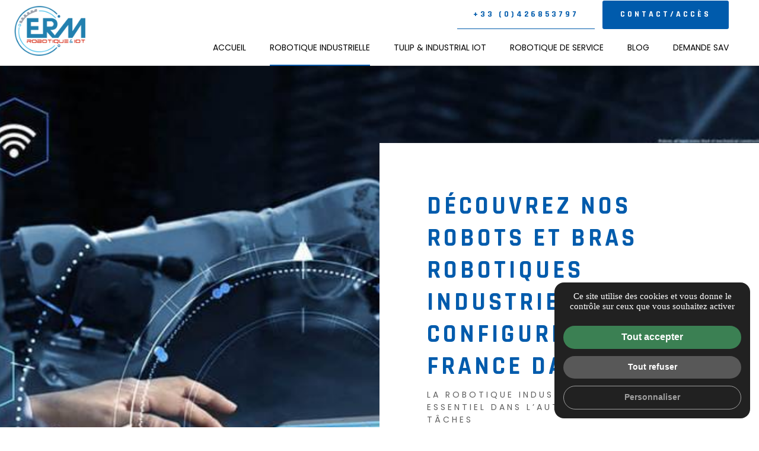

--- FILE ---
content_type: text/html; charset=UTF-8
request_url: https://www.erm.ms/robotique-industrielle-nos-robots-w1.html
body_size: 12199
content:

<!DOCTYPE html>
<html lang="fr">

        <head>

            
                 
        
    
    <meta name="viewport" content="width=device-width, user-scalable=yes, initial-scale=1.0, maximum-scale=5.0" />
    <meta http-equiv="content-type" content="text/html; charset=utf-8" />
    <meta charset="utf-8">
    <link rel="icon" href="favicon.ico" />

                    <title>	Bras robotiques et robots industriels : OMRON TM,FRANKA EMIKA, DOBOT M1 - ERM ROBOTIQUE</title>
    
    
            <meta name="description" content="Découvrez nos robots conçus pour vous aider à automatiser vos taches et à augmenter votre production - OMRON TM,FRANKA EMIKA, DOBOT M1 - Contactez-nous" />
        <link rel="canonical" href="https://www.erm.ms/robotique-industrielle-nos-robots-w1.html" />
    
    <script type="application/ld+json">[{"@context" : "http://schema.org","@type" : "LocalBusiness","name": "ERM ROBOTIQUE","image" : "https://www.erm.ms/templates/captain/img/interface/logo.png","logo" : "https://www.erm.ms/templates/captain/img/interface/logo.png","description" : "ERM Robotique & IoT ® est une entreprise de création de robotique industrielle à Carpentras | Robots des services humanoïde & IoT pour l'accélération de votre transformation numérique - Contactez-nous","url": "https://www.erm.ms","telephone": "04 26 85 37 97","hasMap": "https://goo.gl/maps/vJVEFWMAX9CvcRsV9","address": {"@type": "PostalAddress","streetAddress": "561 Allée Bellecour","postalCode": "84200","addressLocality": "CARPENTRAS","addressCountry": "FR"},"sameAs": ["https://www.facebook.com/ermrobotique/","","https://twitter.com/ermrobotique?lang=fr","","","https://www.linkedin.com/company/11185316/admin/","","https://www.youtube.com/channel/UCssjp28OdA_o1DV8CvwUZgA/videos","","","","","","",""]}]</script>
        
    <base href="https://www.erm.ms/" />
    
        <meta name="robots" content="index, follow">    
            

    <link rel="stylesheet" href="templates/captain/css/style.css">


    <link href="templates/captain/css/helpers.css" rel="stylesheet" type="text/css" media="all" />

    
    <link rel="preconnect" href="https://fonts.googleapis.com">
    <link rel="preconnect" href="https://fonts.gstatic.com" crossorigin>
    <link href="https://fonts.googleapis.com/css2?family=Poppins&family=Rajdhani:wght@400;700&display=swap" rel="stylesheet">

    <link href="https://fonts.googleapis.com/icon?family=Material+Icons"
      rel="stylesheet">
      
    
    <link rel="stylesheet" href="templates/captain/fonts/interface/interface.css" as="style" onload="this.onload=null;this.rel='stylesheet'">




    
        
    
    <script type="text/javascript">
        function jalik(e,p){return e=e.replace(/\[x\]/g,"https://www.erm.ms/"),e=e.replace(/\[hs\]/g,"https://"),e=e.replace(/\[h\]/g,"http://"),e=e.replace(/\[\|\]/g,"/"),e=e.replace(/\[#\]/g,"."),e=e.replace(/\[!\]/g,"-"),e=e.replace(/\[\*\]/g,"+"),e=e.replace(/\[;\]/g,"html"),e=e.replace(/\[@\]/g,"php"),void 0===p?document.location=e:window.open(e,"_blank"),!0}
    </script>

    
            
        <!-- Global site tag (gtag.js) - Google Analytics -->
<div class="google_analytics" multiplegtagUa="UA-216270796-1,G-5EXZ15ZQFG"></div>
<meta name="google-site-verification" content="B0WbsgkC8-9oi0-moF43UtSVXH_62XkhSviRhvqFGeU" />

<script defer src="https://analytics.jalis.pro/script.js" data-website-id="bfa6b00a-d365-4311-9ca2-0e528ec7d18f"></script>

    <noscript>         <style type="text/css">
        body:not(.ready) *{opacity:1!important;}@media screen and (max-width:1025px){body:not(.ready) header{ position:relative!important;  } body:not(.ready) nav.nav{transform:translateX(0);position:relative!important;max-width:100%;box-shadow:inherit;left:0;right:0;visibility:visible;pointer-events:inherit}}body:not(.ready) input.opener{position:relative;opacity:0!important;display:none}body:not(.ready) .footer-jalis,body:not(.ready) .footer-ref{position:relative;visibility:visible}body:not(.ready) .img--back:not(.no-js)>img{max-width:100%;width:auto}body:not(.ready).accueil-intro header{display:block!important}body:not(.ready) ul.menufx{transform:translateY(0)}body:not(.ready) .display-none{display:block}body:not(.ready) input.opener{position:relative;opacity:0!important;display:none}
        </style>
    </noscript>

<link rel="stylesheet" type="text/css" href="apps/backend/web/css/jquery.fancybox.css" media="screen"/>

<link rel="stylesheet" href="https://cdnjs.cloudflare.com/ajax/libs/jquery-datetimepicker/2.5.20/jquery.datetimepicker.min.css" integrity="sha512-f0tzWhCwVFS3WeYaofoLWkTP62ObhewQ1EZn65oSYDZUg1+CyywGKkWzm8BxaJj5HGKI72PnMH9jYyIFz+GH7g==" crossorigin="anonymous"/>

    </head>

	<body class="  listing listing--1 " >

        

                                                 
                        <input class="opener" id="ouvre-footer" type="checkbox" name="ouvre-footer" role="presentation" autocomplete="off"/>
            <input class="opener" id="ouvre-menu" type="checkbox" name="ouvre-menu" autocomplete="off"/>
            <label id="btMenu" for="ouvre-menu" class="no-margin-top">
                <span>
                    <span></span>
                    <span></span>
                    <span></span>
                </span>
            </label>

            
                        <div class="plan--premier" id="total_site">

                                <input type="checkbox" name="navCompatAlert" id="navCompatAlert" />
                <label for="navCompatAlert"><span></span></label>

                                
               
                                <header class="header">
                    <div class="header-bandeau no-padding-y-l small-padding-y">
                        <div class="centrage">

                                                        <div class="" id="logo">
                                <a href="https://www.erm.ms" title="ERM ROBOTIQUE ®">
                                    <img class="" width="220px" height="111px" class="" src="templates/captain/img/interface/logo.png" alt="ERM ROBOTIQUE ®" />
                                </a>

                                
                            </div>


                        
                        <div class="bts--inline--droite">
                        

                                                    <a class="bt minimalist"  href="tel:+33426853797" onclick="gtag('event', 'Téléphone', {'event_category' : 'Contact', 'event_label' : 'Appel Téléphonique'});">
                                +33 (0)426853797
                            </a>
                        

                        <a class="bt "  href="contact.html">
                            contact/accès    
                        </a>



                        </div>







                        </div>
                    </div>
                      

                    <div class="centrage">
                    <nav class="nav  no-margin-top }">
                        
                        <ul>
                            

    
                
            
            
                </li>

            
                        
                        
                <li >

                                        
                        <a href="https://www.erm.ms/" title="Accueil">
                            Accueil
                        </a>

                                        
                
            
        
        
    

    

    
                
            
            
                        
                        
                <li class="active">

                                        
                                                
                                                                                        
                        
                        <a href="robotique-industrielle-w1.html" class="active" title="Robotique industrielle">
                            
                            Robotique industrielle
                        </a>

                                        
                
            
        
        
    

    
                
            
            
                        
                <ul>

            
                        
                <li class="active">

                                        
                                                
                                                                                        
                        
                        <a href="robotique-industrielle-nos-robots-w1.html" class="active" title="Nos robots">
                            
                            Nos robots
                        </a>

                                        
                
            
        
        
    

    
                
            
            
                </li>

            
                        
                        
                <li >

                                        
                                                
                                                                                        
                        
                        <a href="robotique-industrielle-integrations-robotiques-w1.html"  title="Intégrations robotiques">
                            
                            Intégrations robotiques
                        </a>

                                        
                
            
        
        
    

    
                
            
                </li></ul>
            
            
                </li>

            
                        
                        
                <li >

                                        
                                                
                                                                                        
                        
                        <a href="industrial-iot-w1.html"  title="Tulip & Industrial IoT">
                            
                            Tulip & Industrial IoT
                        </a>

                                        
                
            
        
        
    

    
                
            
            
                        
                <ul>

            
                        
                <li >

                                        
                                                
                                                                                        
                        
                        <a href="industrial-iot-presentation-w1.html"  title="Présentation">
                            
                            Présentation
                        </a>

                                        
                
            
        
        
    

    
                
            
            
                </li>

            
                        
                        
                <li >

                                        
                                                
                                                                                        
                        
                        <a href="industrial-iot-fonctionnalites-w1.html"  title="Fonctionnalités">
                            
                            Fonctionnalités
                        </a>

                                        
                
            
        
        
    

    
                
            
            
                </li>

            
                        
                        
                <li >

                                        
                                                
                                                                                        
                        
                        <a href="integration-iot-w1.html"  title="Industries">
                            
                            Industries
                        </a>

                                        
                
            
        
        
    

    
                
            
            
                </li>

            
                        
                        
                <li >

                                        
                
            
        
        
    

    
                
            
                </li></ul>
            
            
                </li>

            
                        
                        
                <li >

                                        
                                                
                                                                                        
                        
                        <a href="robotique-de-service-w1.html"  title="Robotique de service">
                            
                            Robotique de service
                        </a>

                                        
                
            
        
        
    

    
                
            
            
                        
                <ul>

            
                        
                <li >

                                        
                                                
                                                                                        
                        
                        <a href="robotique-de-service-nos-robots-w1.html"  title="Nos robots">
                            
                            Nos robots
                        </a>

                                        
                
            
        
        
    

    
                
            
            
                </li>

            
                        
                        
                <li >

                                        
                                                
                                                                                        
                        
                        <a href="robotique-de-service-solutions-w1.html"  title="Nos services">
                            
                            Nos services
                        </a>

                                        
                
            
        
        
    

    
                
            
                </li></ul>
            
            
                </li>

            
                        
                        
                <li >

                                        
                                                
                                                                                        
                        
                        <a href="blog-w1.html"  title="Blog">
                            
                            Blog
                        </a>

                                        
                
            
        
        
    

    
                
            
            
                </li>

            
                        
                        
                <li >

                                        
                        <a href="demande-sav.html"  title="Demande SAV">
                            Demande SAV
                        </a>

                    
                
            
        
        
    




                           

                        </ul>

                    </nav>
                    </div>

                </header>
                

	

<div class="bloc">

	
			
									<div class="img--back ratio--pano2 no-js laius_img">
						<img  class="lazypreload"  
	data-src="public/img/big/AdobeStock268784457jpeg61795ae554d74jpeg_6180f7182e6b6.jpeg"  
    data-srcset="public/img/small/AdobeStock268784457jpeg61795ae554d74jpeg_6180f7182e6b6.jpeg 250w,
    public/img/medium/AdobeStock268784457jpeg61795ae554d74jpeg_6180f7182e6b6.jpeg 1025w,
    public/img/big/AdobeStock268784457jpeg61795ae554d74jpeg_6180f7182e6b6.jpeg 1600w"
    
    
 alt="" title="">
					</div>
							
		



			<div class="clear"></div>
			<div class="centrage verybig-padding-l big-padding  bg-blanc big-margin-bottom-l  borlef laius_txt">
				<h1 class="headline-1 small-margin-bottom  text-color-ton "> Découvrez nos robots et bras robotiques industriels configurés en France dans le 84</h1>
									<div class="headline-up normal-margin-bottom">La robotique industrielle, un allié essentiel dans l’automatisation des tâches</div>
				
								
									<div class="txt_contenu">
						Avec l'arrivée des robots collaboratifs et des <strong>bras robotiques</strong> depuis le milieu des années 2010, le <strong>déploiement de robots dans les ateliers de production</strong> n'a jamais été aussi simple. De ce fait, le nombre d'usages pouvant être traités par des robots, sans réaliser de modifications lourdes de lignes de production, a fortement augmenté.<br /><br /><strong>La robotique industrielle</strong> consiste en l'utilisation de robots collaboratifs qui peuvent travailler à proximité des techniciens, sans risque pour leur sécurité. Sensitifs, ils peuvent traiter des opérations complexes telles que l'assemblage mécanique, le ponçage...<br /><br /><span style="color: #005bac;">ERM Robotique &amp; IoT a signé des partenariats avec des fabricants reconnus de robots, outillages robotiques collaboratifs et bras robotiques</span> (Franka, Omron, Dobot, OnRobot). Leurs solutions de robotique industrielle ont pour caractéristiques communes d'être simples à déployer et à programmer. Ainsi, sur de nombreux projets de faible complexité, leur déploiement peut être réalisé par les ressources internes des industriels (Services R&amp;D, Méthodes ou Maintenance).<br />Dans le cadre de la fourniture de ces solutions de robotique industrielle ou de bras robotiques, ERM Robotique &amp; IoT accompagne les utilisateurs dans leur montée en compétences, via des <span style="color: #333333;">formations et des assistances techniques sur site ou à distance.</span>
					</div>
				
				<div class="bts--flex normal-margin-top">
					<a href="contact.html" class="bt">Contactez-nous</a>
				</div>


				


				<div class="clear"></div>
			</div>
					
	


</div>
        
        
        <div class="bloc-ariane ">
        <div class="centrage">
            <div aria-label="Breadcrumb" class="fil-ariane small-padding-y"><a href="/" title="Accueil">Accueil</a> >
<a href="robotique-industrielle-w1.html" title="Robotique industrielle">Robotique industrielle</a> >
Nos robots</div>
        </div>
    </div>

    <div class=" centrage  no-margin-bottom-children big-padding-bottom">
                
		
	<div class="normal-padding-y display-flex-l flex-align-items-center-l  flex-justify-end-l ">

		<div class="small-margin-bottom normal-margin-right-l">
		
<form id="frmRechercheForm" name="frmRechercheForm" action="resultats.html" method="post">
    <table>
        <tr>
            <td>
                <input id="iptTerme" name="iptTerme" placeholder="Rechercher" type="text" required />
            </td>
            <td>
                <input type="hidden" name="iptRechercheFormSubmit" />
                <input type="hidden" name="iptIdFormulaire" value="recherche" />
                <div class="bts--flex">
                    <input class="bt cta picto--loupe underline" type="submit" value="" />
                </div>
            </td>
        </tr>
    </table>
</form>		</div>
				
		<div class="display-flex-l bloc-tri"> </div>
		
		
			<div class="display-flex pagination flex-justify-end flex-align-items-center">

				<span class="display-none display-block-s font-size-small small-margin-right ">Pages : </span>
								
				
				
																		
																			<span class="bt page active small-padding ">1
							</span>
											
				
																																					<a class="bt page small-padding " href="robotique-industrielle-nos-robots-w2.html">2</a>
											
				
				
			</div>

		
	</div>


     
		<div class="grid-listing x3 verybig-gap-l normal-gap">

					
			<div class="ann display-flex flex-direction-column " onclick="jalik('details[!]dobot[*]magician[*]e6[*]robot[*]collaboratif[*]6[*]axes[*]de[*]bureau[*]pour[*]l[*]education[*]et[*]la[*]recherche[*]scientifique[!]202[#][;]')">
				
													<div class="ann-elem img--back ratio  no-js cursor-pointer ">
						<noscript><img src="public/img/medium/pcjpg_66339195098c2.jpg" alt="Dobot Magician E6" title="Dobot Magician E6" /></noscript>
						                        <img data-sizes="auto" 
	data-src="public/img/medium/pcjpg_66339195098c2.jpg"  
    data-srcset="public/img/small/pcjpg_66339195098c2.jpg 250w,
    public/img/medium/pcjpg_66339195098c2.jpg 1025w,
    public/img/big/pcjpg_66339195098c2.jpg 1600w"
    
    
 alt="Dobot Magician E6"  title="Dobot Magician E6"/>


						<div class="plus"></div>
                        						<div class=" txt_contenu abss">
							Le robot Magician E6 de chez Dobot est un robot collaboratif, il est conçu pour la recherche ainsi que l'éducation. C...
						</div>
						
												

					</div>
				
				<div class="ann-elem flex-elem display-flex flex-direction-column small-margin-top-children ">

					<h2 class="headline-ann  normal-margin-y text-color-noir-all">
						<a href="details-dobot+magician+e6+robot+collaboratif+6+axes+de+bureau+pour+l+education+et+la+recherche+scientifique-202.html" title="DOBOT Magician E6 : Robot collaboratif 6 axes de bureau pour l'éducation et la recherche scientifique">DOBOT Magician E6 : Robot collaboratif 6 axes de bureau pour l'éducation et la recherche scientifique</a>
					</h2>
					
					

									</div>
			</div>
		
					
			<div class="ann display-flex flex-direction-column " onclick="jalik('details[!]nouveau[*]catalogue[*]erm[*]de[*]solutions[*]robotiques[*]industrielle[!]215[#][;]')">
				
													<div class="ann-elem img--back ratio  no-js cursor-pointer ">
						<noscript><img src="public/img/medium/CatalogueGlobalERMrobotsindustriels20250619jpg_6853c6dca4070.jpg" alt="Le catalogue Solutions Robotiques Industrielles, veuillez découvrir nos technologies dédiées à la fabrication mécanique, pharmaceutique, cosmétique et agroalimentaire, ainsi qu’au transfert de charges, nettoyage automatisé ou encore à la digitalisation de" title="Le catalogue Solutions Robotiques Industrielles, veuillez découvrir nos technologies dédiées à la fabrication mécanique, pharmaceutique, cosmétique et agroalimentaire, ainsi qu’au transfert de charges, nettoyage automatisé ou encore à la digitalisation de" /></noscript>
						                        <img data-sizes="auto" 
	data-src="public/img/medium/CatalogueGlobalERMrobotsindustriels20250619jpg_6853c6dca4070.jpg"  
    data-srcset="public/img/small/CatalogueGlobalERMrobotsindustriels20250619jpg_6853c6dca4070.jpg 250w,
    public/img/medium/CatalogueGlobalERMrobotsindustriels20250619jpg_6853c6dca4070.jpg 1025w,
    public/img/big/CatalogueGlobalERMrobotsindustriels20250619jpg_6853c6dca4070.jpg 1600w"
    
    
 alt="Le catalogue Solutions Robotiques Industrielles, veuillez découvrir nos technologies dédiées à la fabrication mécanique, pharmaceutique, cosmétique et agroalimentaire, ainsi qu’au transfert de charges, nettoyage automatisé ou encore à la digitalisation de"  title="Le catalogue Solutions Robotiques Industrielles, veuillez découvrir nos technologies dédiées à la fabrication mécanique, pharmaceutique, cosmétique et agroalimentaire, ainsi qu’au transfert de charges, nettoyage automatisé ou encore à la digitalisation de"/>


						<div class="plus"></div>
                        						<div class=" txt_contenu abss">
							Le nouveau catalogue ERM Robotique & IoT est disponible !
Il présente l’ensemble de nos solutions robotiques et co...
						</div>
						
												

					</div>
				
				<div class="ann-elem flex-elem display-flex flex-direction-column small-margin-top-children ">

					<h2 class="headline-ann  normal-margin-y text-color-noir-all">
						<a href="details-nouveau+catalogue+erm+de+solutions+robotiques+industrielle-215.html" title="Nouveau catalogue ERM de solutions robotiques industrielle">Nouveau catalogue ERM de solutions robotiques industrielle</a>
					</h2>
					
					

									</div>
			</div>
		
					
			<div class="ann display-flex flex-direction-column " onclick="jalik('details[!]fuzzy[*]logic[*]robotics[*]la[*]solution[*]innovante[*]pour[*]une[*]automatisation[*]industrielle[*]sans[*]code[*]simple[*]et[*]flexible[!]213[#][;]')">
				
													<div class="ann-elem img--back ratio  no-js cursor-pointer ">
						<noscript><img src="public/img/medium/Screenshot20250403at094412FuzzyLogicRoboticsPagedaccueilpng_67ee3c7817952.png" alt="Fuzzy Logic Robotics : la solution innovante pour une automatisation industrielle sans code, simple et flexible" title="Fuzzy Logic Robotics : la solution innovante pour une automatisation industrielle sans code, simple et flexible" /></noscript>
						                        <img data-sizes="auto" 
	data-src="public/img/medium/Screenshot20250403at094412FuzzyLogicRoboticsPagedaccueilpng_67ee3c7817952.png"  
    data-srcset="public/img/small/Screenshot20250403at094412FuzzyLogicRoboticsPagedaccueilpng_67ee3c7817952.png 250w,
    public/img/medium/Screenshot20250403at094412FuzzyLogicRoboticsPagedaccueilpng_67ee3c7817952.png 1025w,
    public/img/big/Screenshot20250403at094412FuzzyLogicRoboticsPagedaccueilpng_67ee3c7817952.png 1600w"
    
    
 alt="Fuzzy Logic Robotics : la solution innovante pour une automatisation industrielle sans code, simple et flexible"  title="Fuzzy Logic Robotics : la solution innovante pour une automatisation industrielle sans code, simple et flexible"/>


						<div class="plus"></div>
                        						<div class=" txt_contenu abss">
							Fuzzy Logic Robotics propose des solutions robotiques tant intuitives qu'évolutives, adaptées à tous les secteurs et t...
						</div>
						
												

					</div>
				
				<div class="ann-elem flex-elem display-flex flex-direction-column small-margin-top-children ">

					<h2 class="headline-ann  normal-margin-y text-color-noir-all">
						<a href="details-fuzzy+logic+robotics+la+solution+innovante+pour+une+automatisation+industrielle+sans+code+simple+et+flexible-213.html" title="Fuzzy Logic Robotics : la solution innovante pour une automatisation industrielle sans code, simple et flexible">Fuzzy Logic Robotics : la solution innovante pour une automatisation industrielle sans code, simple et flexible</a>
					</h2>
					
					

									</div>
			</div>
		
					
			<div class="ann display-flex flex-direction-column " onclick="jalik('details[!]mimic[*]sander[*]la[*]solution[*]de[*]poncage[*]de[*]nordbo[*]robotics[!]197[#][;]')">
				
													<div class="ann-elem img--back ratio  no-js cursor-pointer ">
						<noscript><img src="public/img/medium/Diapositive3JPG_641820c5e5198.JPG" alt="Opérateur humain utilisant le Mimic Sander" title="Opérateur humain utilisant le Mimic Sander" /></noscript>
						                        <img data-sizes="auto" 
	data-src="public/img/medium/Diapositive3JPG_641820c5e5198.JPG"  
    data-srcset="public/img/small/Diapositive3JPG_641820c5e5198.JPG 250w,
    public/img/medium/Diapositive3JPG_641820c5e5198.JPG 1025w,
    public/img/big/Diapositive3JPG_641820c5e5198.JPG 1600w"
    
    
 alt="Opérateur humain utilisant le Mimic Sander"  title="Opérateur humain utilisant le Mimic Sander"/>


						<div class="plus"></div>
                        						<div class=" txt_contenu abss">
							Le Mimic Sander est un poste didactique développé par ERM Automatismes simulant une ligne de ponçage automatisée. Il p...
						</div>
						
												

					</div>
				
				<div class="ann-elem flex-elem display-flex flex-direction-column small-margin-top-children ">

					<h2 class="headline-ann  normal-margin-y text-color-noir-all">
						<a href="details-mimic+sander+la+solution+de+poncage+de+nordbo+robotics-197.html" title="Mimic Sander, la solution de ponçage de NORDBO Robotics">Mimic Sander, la solution de ponçage de NORDBO Robotics</a>
					</h2>
					
					

									</div>
			</div>
		
					
			<div class="ann display-flex flex-direction-column " onclick="jalik('details[!]sindri[*]la[*]cellule[*]robotique[*]de[*]surfacage[*]no[!]code[!]212[#][;]')">
				
													<div class="ann-elem img--back ratio  no-js cursor-pointer ">
						<noscript><img src="public/img/medium/Diapositive1JPG_67ac80d336e86.JPG" alt="Cellule robotique de surfaçace SINDRI" title="Cellule robotique de surfaçace SINDRI" /></noscript>
						                        <img data-sizes="auto" 
	data-src="public/img/medium/Diapositive1JPG_67ac80d336e86.JPG"  
    data-srcset="public/img/small/Diapositive1JPG_67ac80d336e86.JPG 250w,
    public/img/medium/Diapositive1JPG_67ac80d336e86.JPG 1025w,
    public/img/big/Diapositive1JPG_67ac80d336e86.JPG 1600w"
    
    
 alt="Cellule robotique de surfaçace SINDRI"  title="Cellule robotique de surfaçace SINDRI"/>


						<div class="plus"></div>
                        						<div class=" txt_contenu abss">
							SINDRI est une solution de ponçage, polissage et ébavurage no-code qui automatise des opérations manuelles sans né...
						</div>
						
												

					</div>
				
				<div class="ann-elem flex-elem display-flex flex-direction-column small-margin-top-children ">

					<h2 class="headline-ann  normal-margin-y text-color-noir-all">
						<a href="details-sindri+la+cellule+robotique+de+surfacage+no-code-212.html" title="SINDRI : la cellule robotique de surfaçage NO-CODE">SINDRI : la cellule robotique de surfaçage NO-CODE</a>
					</h2>
					
					

									</div>
			</div>
		
					
			<div class="ann display-flex flex-direction-column " onclick="jalik('details[!]ai[!]powered[*]qc[*]par[*]nordbo[*]le[*]logiciel[*]de[*]detection[*]des[*]imperfections[!]196[#][;]')">
				
													<div class="ann-elem img--back ratio  no-js cursor-pointer ">
						<noscript><img src="public/img/medium/Diapositive1PNG_64089dc3aa2e1.PNG" alt="Vérifications des pièces - AI-powered QC" title="Vérifications des pièces - AI-powered QC" /></noscript>
						                        <img data-sizes="auto" 
	data-src="public/img/medium/Diapositive1PNG_64089dc3aa2e1.PNG"  
    data-srcset="public/img/small/Diapositive1PNG_64089dc3aa2e1.PNG 250w,
    public/img/medium/Diapositive1PNG_64089dc3aa2e1.PNG 1025w,
    public/img/big/Diapositive1PNG_64089dc3aa2e1.PNG 1600w"
    
    
 alt="Vérifications des pièces - AI-powered QC"  title="Vérifications des pièces - AI-powered QC"/>


						<div class="plus"></div>
                        						<div class=" txt_contenu abss">
							Le logiciel AI-powered QC assure une inspection qualité automatisée et précise sur les chaînes de production. Il dét...
						</div>
						
												

					</div>
				
				<div class="ann-elem flex-elem display-flex flex-direction-column small-margin-top-children ">

					<h2 class="headline-ann  normal-margin-y text-color-noir-all">
						<a href="details-ai-powered+qc+par+nordbo+le+logiciel+de+detection+des+imperfections-196.html" title="AI-powered QC par NORDBO, le logiciel de détection des imperfections">AI-powered QC par NORDBO, le logiciel de détection des imperfections</a>
					</h2>
					
					

									</div>
			</div>
		
					
			<div class="ann display-flex flex-direction-column " onclick="jalik('details[!]craftmate[*]de[*]nordbo[*]le[*]logiciel[*]qui[*]numerise[*]vos[*]surfaces[*]de[*]traitement[!]195[#][;]')">
				
													<div class="ann-elem img--back ratio  no-js cursor-pointer ">
						<noscript><img src="public/img/medium/Diapositive3PNG_64088c73ccbf5.PNG" alt="Craftmate de NORDBO" title="Craftmate de NORDBO" /></noscript>
						                        <img data-sizes="auto" 
	data-src="public/img/medium/Diapositive3PNG_64088c73ccbf5.PNG"  
    data-srcset="public/img/small/Diapositive3PNG_64088c73ccbf5.PNG 250w,
    public/img/medium/Diapositive3PNG_64088c73ccbf5.PNG 1025w,
    public/img/big/Diapositive3PNG_64088c73ccbf5.PNG 1600w"
    
    
 alt="Craftmate de NORDBO"  title="Craftmate de NORDBO"/>


						<div class="plus"></div>
                        						<div class=" txt_contenu abss">
							CraftMate utilise la vision 3D pour scanner une surface ainsi que créer un modèle précis, à partir duquel il génère au...
						</div>
						
												

					</div>
				
				<div class="ann-elem flex-elem display-flex flex-direction-column small-margin-top-children ">

					<h2 class="headline-ann  normal-margin-y text-color-noir-all">
						<a href="details-craftmate+de+nordbo+le+logiciel+qui+numerise+vos+surfaces+de+traitement-195.html" title="CraftMate de NORDBO, le logiciel qui numérise vos surfaces de traitement">CraftMate de NORDBO, le logiciel qui numérise vos surfaces de traitement</a>
					</h2>
					
					

									</div>
			</div>
		
					
			<div class="ann display-flex flex-direction-column " onclick="jalik('details[!]le[*]mimic[*]kit[*]de[*]nordbo[*]le[*]stylo[*]qui[*]enseigne[*]aux[*]robots[!]194[#][;]')">
				
													<div class="ann-elem img--back ratio  no-js cursor-pointer ">
						<noscript><img src="public/img/medium/Diapositive1PNG_640853c08b15d.PNG" alt="Présentation du Mimic kit" title="Présentation du Mimic kit" /></noscript>
						                        <img data-sizes="auto" 
	data-src="public/img/medium/Diapositive1PNG_640853c08b15d.PNG"  
    data-srcset="public/img/small/Diapositive1PNG_640853c08b15d.PNG 250w,
    public/img/medium/Diapositive1PNG_640853c08b15d.PNG 1025w,
    public/img/big/Diapositive1PNG_640853c08b15d.PNG 1600w"
    
    
 alt="Présentation du Mimic kit"  title="Présentation du Mimic kit"/>


						<div class="plus"></div>
                        						<div class=" txt_contenu abss">
							Le Mimic Kit de NORDBO Robotics vous offre la possibilité d’enregistrer et d'automatiser des tâches via une approche n...
						</div>
						
												

					</div>
				
				<div class="ann-elem flex-elem display-flex flex-direction-column small-margin-top-children ">

					<h2 class="headline-ann  normal-margin-y text-color-noir-all">
						<a href="details-le+mimic+kit+de+nordbo+le+stylo+qui+enseigne+aux+robots-194.html" title="Le Mimic Kit de NORDBO, le stylo qui enseigne aux robots">Le Mimic Kit de NORDBO, le stylo qui enseigne aux robots</a>
					</h2>
					
					

									</div>
			</div>
		
					
			<div class="ann display-flex flex-direction-column " onclick="jalik('details[!]nordbo[*]robotics[*]rend[*]la[*]programmation[*]de[*]tous[*]les[*]bras[*]robots[*]simple[*]et[*]intuitive[!]193[#][;]')">
				
													<div class="ann-elem img--back ratio  no-js cursor-pointer ">
						<noscript><img src="public/img/medium/Diapositive2JPG_640733df48d33.JPG" alt="NORDBO Robotics " title="NORDBO Robotics " /></noscript>
						                        <img data-sizes="auto" 
	data-src="public/img/medium/Diapositive2JPG_640733df48d33.JPG"  
    data-srcset="public/img/small/Diapositive2JPG_640733df48d33.JPG 250w,
    public/img/medium/Diapositive2JPG_640733df48d33.JPG 1025w,
    public/img/big/Diapositive2JPG_640733df48d33.JPG 1600w"
    
    
 alt="NORDBO Robotics "  title="NORDBO Robotics "/>


						<div class="plus"></div>
                        						<div class=" txt_contenu abss">
							NORDBO Robotics rend la programmation des bras robotiques plus simple et intuitive, sans besoin de coder. Ses...
						</div>
						
												

					</div>
				
				<div class="ann-elem flex-elem display-flex flex-direction-column small-margin-top-children ">

					<h2 class="headline-ann  normal-margin-y text-color-noir-all">
						<a href="details-nordbo+robotics+rend+la+programmation+de+tous+les+bras+robots+simple+et+intuitive-193.html" title="NORDBO Robotics rend la programmation de tous les bras robots simple et intuitive">NORDBO Robotics rend la programmation de tous les bras robots simple et intuitive</a>
					</h2>
					
					

									</div>
			</div>
		
					
			<div class="ann display-flex flex-direction-column " onclick="jalik('details[!]dobot[*]safeskin[*]l[*]option[*]de[*]securite[*]integree[*]pour[*]une[*]collaboration[*]sans[*]collision[!]187[#][;]')">
				
													<div class="ann-elem img--back ratio  no-js cursor-pointer ">
						<noscript><img src="public/img/medium/1jpg_63ce94ad21e16.jpg" alt="Dobot SafeSkin, l'option de sécurité des robots Dobot" title="Dobot SafeSkin, l'option de sécurité des robots Dobot" /></noscript>
						                        <img data-sizes="auto" 
	data-src="public/img/medium/1jpg_63ce94ad21e16.jpg"  
    data-srcset="public/img/small/1jpg_63ce94ad21e16.jpg 250w,
    public/img/medium/1jpg_63ce94ad21e16.jpg 1025w,
    public/img/big/1jpg_63ce94ad21e16.jpg 1600w"
    
    
 alt="Dobot SafeSkin, l'option de sécurité des robots Dobot"  title="Dobot SafeSkin, l'option de sécurité des robots Dobot"/>


						<div class="plus"></div>
                        						<div class=" txt_contenu abss">
							Le Dobot Safeskin est une option de sécurité intégrée conçue pour permettre une collaboration homme-robot sans coll...
						</div>
						
												

					</div>
				
				<div class="ann-elem flex-elem display-flex flex-direction-column small-margin-top-children ">

					<h2 class="headline-ann  normal-margin-y text-color-noir-all">
						<a href="details-dobot+safeskin+l+option+de+securite+integree+pour+une+collaboration+sans+collision-187.html" title="Dobot SafeSkin : l'option de sécurité intégrée pour une collaboration sans collision">Dobot SafeSkin : l'option de sécurité intégrée pour une collaboration sans collision</a>
					</h2>
					
					

									</div>
			</div>
		
					
			<div class="ann display-flex flex-direction-column " onclick="jalik('details[!]la[*]serie[*]cr[*]de[*]dobot[*]une[*]large[*]gamme[*]de[*]robot[*]surs[*]flexibles[*]et[*]autodidactes[!]186[#][;]')">
				
													<div class="ann-elem img--back ratio  no-js cursor-pointer ">
						<noscript><img src="public/img/medium/Diapositive1JPG_63c7b73c692b2.JPG" alt="Dobot CR en collaboration avec un opérateur humain" title="Dobot CR en collaboration avec un opérateur humain" /></noscript>
						                        <img data-sizes="auto" 
	data-src="public/img/medium/Diapositive1JPG_63c7b73c692b2.JPG"  
    data-srcset="public/img/small/Diapositive1JPG_63c7b73c692b2.JPG 250w,
    public/img/medium/Diapositive1JPG_63c7b73c692b2.JPG 1025w,
    public/img/big/Diapositive1JPG_63c7b73c692b2.JPG 1600w"
    
    
 alt="Dobot CR en collaboration avec un opérateur humain"  title="Dobot CR en collaboration avec un opérateur humain"/>


						<div class="plus"></div>
                        						<div class=" txt_contenu abss">
							La gamme "CR" de Dobot regroupe des robots sûrs, flexibles et autodidactes, conçus pour s’adapter simplement à dive...
						</div>
						
												

					</div>
				
				<div class="ann-elem flex-elem display-flex flex-direction-column small-margin-top-children ">

					<h2 class="headline-ann  normal-margin-y text-color-noir-all">
						<a href="details-la+serie+cr+de+dobot+une+large+gamme+de+robot+surs+flexibles+et+autodidactes-186.html" title="La Série CR de Dobot, une large gamme de robot sûrs, flexibles et autodidactes.">La Série CR de Dobot, une large gamme de robot sûrs, flexibles et autodidactes.</a>
					</h2>
					
					

									</div>
			</div>
		
					
			<div class="ann display-flex flex-direction-column " onclick="jalik('details[!]dobot[*]mg400[*]le[*]bras[*]robot[*]industriel[*]ultra[*]compact[*]est[*]disponible[*]en[*]france[!]180[#][;]')">
				
													<div class="ann-elem img--back ratio  no-js cursor-pointer ">
						<noscript><img src="public/img/medium/Diapositive1JPG_63bd802bb8648.JPG" alt="Vue du bras robot Dobot MG400 en action" title="Vue du bras robot Dobot MG400 en action" /></noscript>
						                        <img data-sizes="auto" 
	data-src="public/img/medium/Diapositive1JPG_63bd802bb8648.JPG"  
    data-srcset="public/img/small/Diapositive1JPG_63bd802bb8648.JPG 250w,
    public/img/medium/Diapositive1JPG_63bd802bb8648.JPG 1025w,
    public/img/big/Diapositive1JPG_63bd802bb8648.JPG 1600w"
    
    
 alt="Vue du bras robot Dobot MG400 en action"  title="Vue du bras robot Dobot MG400 en action"/>


						<div class="plus"></div>
                        						<div class=" txt_contenu abss">
							Le Dobot MG400, présenté par ERM Robotique & IoT, est un bras robot compact occupant moins d’espace qu’une feuille A4....
						</div>
						
												

					</div>
				
				<div class="ann-elem flex-elem display-flex flex-direction-column small-margin-top-children ">

					<h2 class="headline-ann  normal-margin-y text-color-noir-all">
						<a href="details-dobot+mg400+le+bras+robot+industriel+ultra+compact+est+disponible+en+france-180.html" title="Dobot MG400, le bras robot industriel ultra compact est disponible en France">Dobot MG400, le bras robot industriel ultra compact est disponible en France</a>
					</h2>
					
					

									</div>
			</div>
		
		
		</div>

    
    
     
	<div class="big-padding-top display-flex-l flex-align-items-center-l  flex-justify-end-l ">

		<div class="small-margin-bottom normal-margin-right-l">
		
<form id="frmRechercheForm" name="frmRechercheForm" action="resultats.html" method="post">
    <table>
        <tr>
            <td>
                <input id="iptTerme" name="iptTerme" placeholder="Rechercher" type="text" required />
            </td>
            <td>
                <input type="hidden" name="iptRechercheFormSubmit" />
                <input type="hidden" name="iptIdFormulaire" value="recherche" />
                <div class="bts--flex">
                    <input class="bt cta picto--loupe underline" type="submit" value="" />
                </div>
            </td>
        </tr>
    </table>
</form>		</div>
				
		<div class="display-flex-l bloc-tri"> </div>
		
		
			<div class="display-flex pagination flex-justify-end flex-align-items-center">

				<span class="display-none display-block-s font-size-small small-margin-right ">Pages : </span>
								
				
				
																		
																			<span class="bt page active small-padding ">1
							</span>
											
				
																																					<a class="bt page small-padding " href="robotique-industrielle-nos-robots-w2.html">2</a>
											
				
				
			</div>

		
	</div>


    </div>
    
        
                    
        
                            <section class="section-padding-y-l verybig-padding-y bg-ton2 text-color-blanc-all p-contact  verybig-margin-top ">
                <div class="centrage z-index-10 text-align-center">
                    <div class="headline-bandeau">Une question ?</div>
                    <div class="bts--centre big-margin-top">
                        <a href="contact.html" class="bt ghost light normal-padding text-uppercase font-weight-bold">Contactez-nous</a>
                    </div>
                </div>
                <div class="diaporama--laius">
                    

    		<div class="img--back no-js">
			<noscript><img src="public/img/big/AdobeStock285235650jpeg_61795ba631d67.jpeg" /></noscript>
			<img  class="lazypreload"  
	data-src="public/img/medium/AdobeStock285235650jpeg_61795ba631d67.jpeg"  
    data-srcset="public/img/small/AdobeStock285235650jpeg_61795ba631d67.jpeg 250w,
    public/img/medium/AdobeStock285235650jpeg_61795ba631d67.jpeg 1025w,
    public/img/big/AdobeStock285235650jpeg_61795ba631d67.jpeg 1600w"
    
    
 alt="" title="">
		</div>
    
                </div>
                <div class="cache--sombre"></div>
            </section>
        
    <div class="bg-noir">
                    <div class="width-small bg-ton2 margin-auto big-padding-l normal-padding bords topneg2 p-contact bg-texture big-margin-bottom-l ">
            <div class="adresse text-color-blanc-all">
                
                    




<div class="display-bloc display-flex-s flex-justify-space-between">


	






<div class=" flex-elem-s  display-bloc  "><div class="display-bloc p-contact no-margin-top-children-l normal-margin-top-children">

	
	



	<div class="display-bloc display-flex-s flex-justify-space-between">



	
		<div class=" flex-elem-s normal-padding display-bloc  flex-order-1   ">
			<ul class="flex-elem-s flex-grow-4-s small-margin-top-children text-align-center ">


					

						<li class="headline-up"><strong>ERM AUTOMATISMES INDUSTRIELS</strong></li>

						<li>
						561 Allée Bellecour
						
												
															<br>84200
							
															CARPENTRAS
																			</li>
							
													<li>contact@erm-robotique.com</li>
						
													<li>+33 (0)426853797</li>
										
																
													


														<li>
								<div class="bts--centre flex-justify-center normal-margin-y  flex-justify-start-l ">
									<a rel="noopener" class="bt alt " href="https://goo.gl/maps/vJVEFWMAX9CvcRsV9" target="_blank" onclick="gtag('event', 'Visite Google Map', {'event_category' : 'Sortie', 'event_label' : 'Visite Plan d'accès'});">
										<span class="icon icon-map small-margin-right"></span> Plan d'accès
									</a>
								</div>
								<div class="clear"></div>
							</li>
						
									</ul>




				
		</div>


		
	
		



	
	</div>


	

	<div class="flex-elem-s flex-grow-1-s rs display-flex flex-justify-center flex-wrap flex-align-items-center verysmall-margin-bottom-children-l">
    	


 





    <a class="social" href="https://www.facebook.com/ermrobotique/" alt="Suivez ERM ROBOTIQUE sur Facebook" target="_blank" rel="noreferrer">
        <span class="icon icon-facebook"> </span>
    </a>


    <a class="social" href="https://twitter.com/ermrobotique?lang=fr" alt="Suivez ERM ROBOTIQUE sur Twitter" target="_blank" rel="noreferrer">
        <span class="icon icon-twitter"> </span>
    </a>


    <a class="social" href="https://www.linkedin.com/company/11185316/admin/" alt="Suivez ERM ROBOTIQUE sur Linkedin" target="_blank" rel="noreferrer">
        <span class="icon icon-linkedin"> </span>
    </a>


    <a class="social" href="https://www.youtube.com/channel/UCssjp28OdA_o1DV8CvwUZgA/videos" alt="Suivez ERM ROBOTIQUE sur Youtube" target="_blank" rel="noreferrer">
        <span class="icon icon-youtube"> </span>
    </a>

 	</div>

</div></div>





</div>
              
            </div>
            </div>
        
</div>
    

    </div>

    




    <div class="menu_mobile">

        

        <a class="bt " href="tel:+33426853797" onclick="gtag('event', 'Téléphone', {'event_category' : 'Contact', 'event_label' : 'Appel Téléphonique'});">
            <span><i class="material-icons">call</i></span>
            <span>Tél</span>

        </a>


        <a class="bt  p-contact" href="contact.html" title="Contactez-nous">
            <span><i class="material-icons">mail</i></span>
            <span>mail</span>

        </a>
        
        
        <a class="bt  p-contact" href="demande-sav.html" title="demande sav">
            <span><i class="material-icons">mail</i></span>
            <span>sav</span>

        </a>
        
    


    </div>

<footer class=" ">






    <div class="footer-infos">

        
        <div class="verysmall-padding ">
            <div class="centrage font-size-small">

                                <ul class="footer-liens normal-margin-right-children display-flex-s small-padding big-padding-right flex-align-items-center text-color-noir-all verysmall-padding-bottom">
                                            <li class="flex-0-auto-s "><label id="footer-bt" for="ouvre-footer" >Informations complémentaires</label></li>
                                        <li class="flex-0-auto-s"><a href="mentions-legales.html" title="Mentions légales">Mentions légales</a></li>
                    <li class="flex-0-auto-s"><a href="politique-confidentialite.html" title="Politique de confidentialité">Politique de confidentialité</a></li>

                    
                   
                   

                    

                                            <li>
                            <a class="rss" href="javascript:void(0);" title="Flux RSS" id="openInAppButton">
                                Flux RSS
                            </a>
                        </li>
                    
                    <li>
                        <a href="guide-local-w1.html" title="Guide local">
                            Guide local
                        </a>
                    </li>

                                            <li>
                            <a class="rgpd-management-panel-button" href="javascript:rgpd_plugin.openManagementPanel();">
                                Gestion des cookies
                            </a>
                        </li>
                                    </ul>

                                                                                        
                <a rel="noopener" id="logo-jalis" class="logojalis prestige" onclick="jalik('[hs]www[#]jalis[#]fr', true)" title="JALIS ">
                    <img width="48px" height="25px" class="" src="templates/captain/img/logo-jalistouch-prestige.png" alt="Jalis" />
                </a>
            </div>
        </div>
    </div>

</footer>


<div class="footer-jalis big-padding-y">
    <div class="centrage big-margin-top-children">
        <div class="bts--inline">
            <label aria-label="Fermer la fenêtre" for="ouvre-footer" class="bt ">Fermer</label>
        </div>

        <div class="big-margin-top-children max-width-large margin-auto no-margin-top-children-s big-margin-left-children-s display-flex-s">

            
                                        <div class="flex-elem">
                        <ul>
                                                        <li><strong>ERM ROBOTIQUE</strong></li>
                            <li><a href="toutes-nos-prestations-1.html" title="Nos prestations">Nos prestations</a></li>
                            <li><a href="archives-1.html" title="Nos archives">Nos archives</a></li>
                            <li><a href="secteurs.html" title="Nos secteurs d'activité">Nos secteurs d'activité</a></li>
                            <li><a href="plan-du-site.html" title="Plan du site">Plan du site</a></li>
                            <li><a href="nos-activites.html" title="Nos activités">Nos activités</a></li>
                        </ul>
                    </div>

                                        <div class="flex-elem">
                        
    <ul class="grille-elem-egalise">

                <li><strong></strong></li>

        
            <li><a href="details-proprete+durable+de+vos+sols+et+efficacite+garantie+la+solution+l+arbre+vert+adaptee+a+vos+pudu+cc1-217.html" title="Propreté durable de vos sols et efficacité garantie : la solution L’Arbre Vert adaptée à vos PUDU CC1">Propreté durable de vos sols et efficacité garantie : la solution L’Arbre Vert adaptée à vos PUDU CC1</a></li>

        
            <li><a href="details-pudu+bellatri+un+robot+de+tri+intelligent-216.html" title="Pudu BellaTri, un robot de tri intelligent">Pudu BellaTri, un robot de tri intelligent</a></li>

        
            <li><a href="details-mirokai+l+incroyable+robot+d+animation+et+d+accueil+pour+vos+evenements-214.html" title="Mirokaï, l'incroyable robot d'animation et d'accueil pour vos évènements">Mirokaï, l'incroyable robot d'animation et d'accueil pour vos évènements</a></li>

        
            <li><a href="details-l+automatisation+de+la+peinture+avec+nordbo+mimic+au+service+des+entreprises-211.html" title="L'automatisation de la peinture avec Nordbo Mimic au service des entreprises">L'automatisation de la peinture avec Nordbo Mimic au service des entreprises</a></li>

        
            <li><a href="details-retrouvez+tous+nos+robots+pudu+robotics+disponibles+dans+toute+la+france-210.html" title="Retrouvez tous nos robots Pudu robotics, disponibles dans toute la France">Retrouvez tous nos robots Pudu robotics, disponibles dans toute la France</a></li>

        
            <li><a href="details-pudubot+2+le+robot+de+service+qui+s+adapte+a+tous+les+besoins-209.html" title="PuduBot 2, le robot de service qui s'adapte à tous les besoins">PuduBot 2, le robot de service qui s'adapte à tous les besoins</a></li>

        
    </ul>

                    </div>

                                        <div class="flex-elem">
                        <ul>
                                                        <li><strong>Nos secteurs géographiques</strong></li>

                                                            <li><a href="carpentras-y9" title="Carpentras">Carpentras</a></li>
                                                            <li><a href="proche+orange+84-y10" title="proche Orange 84">proche Orange 84</a></li>
                                                            <li><a href="a+proximite+de+nice+06-y6" title="à proximité de Nice 06">à proximité de Nice 06</a></li>
                                                            <li><a href="proche+aix+en+provence+13-y5" title="proche Aix en Provence 13">proche Aix en Provence 13</a></li>
                                                            <li><a href="proche+montpellier+herault-y2" title="proche Montpellier Hérault">proche Montpellier Hérault</a></li>
                                                            <li><a href="a+proximite+de+toulon+var-y7" title="à proximité de Toulon Var">à proximité de Toulon Var</a></li>
                                                    </ul>
                    </div>

                
            </div>

            <div class="txt_contenu max-width-large margin-auto font-size-small">
                                            </div>

        </div>
    </div>
    
    
                <script src="apps/backend/web/js_captain/modernizr.js"></script>
        <script src="https://ajax.googleapis.com/ajax/libs/jquery/3.6.0/jquery.min.js"></script>
        <script src="apps/backend/web/js_captain/jgo.min.js"></script>
        <script src="https://cdnjs.cloudflare.com/ajax/libs/slick-carousel/1.9.0/slick.min.js" integrity="sha512-HGOnQO9+SP1V92SrtZfjqxxtLmVzqZpjFFekvzZVWoiASSQgSr4cw9Kqd2+l8Llp4Gm0G8GIFJ4ddwZilcdb8A==" crossorigin="anonymous"></script>

        <script src="https://cdnjs.cloudflare.com/ajax/libs/gsap/3.7.1/gsap.min.js"></script>
                <script src="https://cdnjs.cloudflare.com/ajax/libs/gsap/3.7.1/ScrollTrigger.min.js"></script>
                

<script src="templates/captain/js/gsap/main.js"></script>


 





<script src="templates/captain/js/lazysizes.min.js"></script>
<script src="templates/captain/js/fonctions_site.js"></script>


 
    <script src="apps/backend/web/js_captain/jquery.fancybox.js"></script>
    <script src="https://cdnjs.cloudflare.com/ajax/libs/jquery-datetimepicker/2.5.20/jquery.datetimepicker.full.min.js" integrity="sha512-AIOTidJAcHBH2G/oZv9viEGXRqDNmfdPVPYOYKGy3fti0xIplnlgMHUGfuNRzC6FkzIo0iIxgFnr9RikFxK+sw==" crossorigin="anonymous"></script>

    <script type="text/javascript">

        $("#frm1").submit(function() {$("#testb1").val($("#testa1").val());});
        $("#frm2").submit(function() {$("#testb2").val($("#testa2").val());});
    
    $("#frmContactFormNewsletter").submit(function() {
        $("#test2News").val($("#test1News").val());
    });
    </script>
    
    <script type="text/javascript" async>
     

        $('a.gallery').fancybox({
            'transitionIn'  :   'elastic',
            'transitionOut' :   'elastic',
            'speedIn'       :   400,
            'speedOut'      :   400,
            'titlePosition' : 'over'
        });

                $("#adminAnchor").click(function(){if($("#ulAdminToolbar ul").hasClass("active")){$("#ulAdminToolbar ul").removeClass("active");}else{$("#ulAdminToolbar ul").addClass("active");}});$(".anchorArrow").click(function(){$("#ulAdminToolbar ul").addClass("active");if($("#ulAdminToolbar").hasClass("hidden")){$("#ulAdminToolbar").removeClass("hidden");$(".anchorArrow").html("<");$(".anchorArrow").attr("title","cacher ce panneau");$("#ulAdminToolbar ul").removeClass("active");}else{$("#ulAdminToolbar").addClass("hidden");$(".anchorArrow").html(">");$(".anchorArrow").attr("title","afficher le panneau de gestion");}});

                $("iframe").each(function(){var a=$(this).attr("src");var b="wmode=transparent";if(a.indexOf("?")!=-1){var c=a.split("?");var d=c[1];var e=c[0];$(this).attr("src",e+"?"+b+"&"+d);}else $(this).attr("src",a+"?"+b);});

        
        $.datetimepicker.setLocale('fr');
        $('.datepicker').datetimepicker({

            i18n:{
                fr:{
                    months:[
                    'Janvier','Février','Mars','Avril','Mai','Juin','Juillet','Août','Septembre','Octobre','Novembre','Décembre',
                    ],
                    dayOfWeek:[
                    "Dim","Lun","Mar","Mer","Jeu","Ven","Sam",
                    ]
                }
            },

            timepicker: false,
            format: 'd/m/Y',
            lang: 'fr'
        });

 

    </script>

    
        <script async>

        const isAndroid = navigator.userAgent.toLowerCase().indexOf("android") > -1;
        const playStoreUrl = "https://play.google.com/store/apps/details?id=fr.jalis.revue&hl=fr";
        const intentUrl = "www.revue.mobi/openrssfeed/" + encodeURI(window.location.hostname + "/flux.rss");

        document.getElementById("openInAppButton").onclick = function (event) {
            if (isAndroid) {
                location.href = "intent://" + intentUrl + "#Intent;scheme=https;action=android.intent.action.VIEW;S.browser_fallback_url=" + playStoreUrl + ";end";
            }

            else {
                location.href = playStoreUrl;
            }
        }
        </script>

        
        
                    <script src="https://cdn.jalis.pro/rgpd/v1/rgpd_plugin.js"></script>
            <script>
                window.addEventListener('jls_rgpd_loaded', () => {
                    rgpd_plugin.init();
                });
            </script>
            </body>
</html>


--- FILE ---
content_type: text/css
request_url: https://www.erm.ms/templates/captain/css/style.css
body_size: 114435
content:
/*! JTTPLv5.0 CAPTAIN | STYLE.SCSS:CSS  | (c)jalis 2016 all rights reserved *//*! normalize.css v1.1.3 | MIT License | git.io/normalize */article,aside,details,figcaption,figure,footer,header,hgroup,main,nav,section,summary{display:block}audio,canvas,video{display:inline-block;*display:inline;*zoom:1}audio:not([controls]){display:none;height:0}[hidden]{display:none}html{font-size:100%;-ms-text-size-adjust:100%;-webkit-text-size-adjust:100%}html,button,input,select,textarea{font-family:sans-serif}body{margin:0}a:focus{outline:thin dotted}a:active,a:hover{outline:0}h1{font-size:2em;margin:0.67em 0}h2{font-size:1.5em;margin:0.83em 0}h3{font-size:1.17em;margin:1em 0}h4{font-size:1em;margin:1.33em 0}h5{font-size:0.83em;margin:1.67em 0}h6{font-size:0.67em;margin:2.33em 0}abbr[title]{border-bottom:1px dotted}b,strong{font-weight:bold}blockquote{margin:1em 40px}dfn{font-style:italic}hr{-moz-box-sizing:content-box;box-sizing:content-box;height:0}mark{background:#ff0;color:#000}p,pre{margin:1em 0}code,kbd,pre,samp{font-family:monospace, serif;_font-family:'courier new', monospace;font-size:1em}pre{white-space:pre;white-space:pre-wrap;word-wrap:break-word}q{quotes:none}q:before,q:after{content:'';content:none}small{font-size:80%}sub,sup{font-size:75%;line-height:0;position:relative;vertical-align:baseline}sup{top:-0.5em}sub{bottom:-0.25em}dl,menu,ol,ul{margin:1em 0}dd{margin:0 0 0 40px}menu,ol,ul{padding:0 0 0 40px}nav ul,nav ol{list-style:none;list-style-image:none}img{border:0;-ms-interpolation-mode:bicubic}svg:not(:root){overflow:hidden}figure{margin:0}form{margin:0}fieldset{border:1px solid #c0c0c0;margin:0 2px;padding:0.35em 0.625em 0.75em}legend{border:0;padding:0;white-space:normal;*margin-left:-7px}button,input,select,textarea{font-size:100%;margin:0;vertical-align:baseline;*vertical-align:middle}button,input{line-height:normal}button,select{text-transform:none}button,html input[type="button"],input[type="reset"],input[type="submit"]{-webkit-appearance:button;cursor:pointer;*overflow:visible}button[disabled],html input[disabled]{cursor:default}input[type="checkbox"],input[type="radio"]{box-sizing:border-box;padding:0;*height:13px;*width:13px}input[type="search"]{-webkit-appearance:textfield;-moz-box-sizing:content-box;-webkit-box-sizing:content-box;box-sizing:content-box}input[type="search"]::-webkit-search-cancel-button,input[type="search"]::-webkit-search-decoration{-webkit-appearance:none}button::-moz-focus-inner,input::-moz-focus-inner{border:0;padding:0}textarea{overflow:auto;vertical-align:top}table{border-collapse:collapse;border-spacing:0}/*!jalisboilerplate*/br{letter-spacing:0px}html,body,div,span,h1,h2,h3,h4,h5,h6,ol,ul,li,dl,dt,dd,caption,table,tr,th,td,thead,tbody,tfoot,p,blockquote,cite,q,abbr,acronym,address,a,em,strong,img,ins,del,dfn,kbd,pre,xmp,code,form,fieldset,legend,label,object{margin:0;padding:0;border:0;outline:none}h1,h2,h3,h4,h5,h6,ol,ul,li{font-weight:normal}p{margin:0}li{list-style-type:none}*::selection{background:#005bac;color:#fff;text-shadow:none !important}*::-moz-selection{background:#005bac;color:#fff;text-shadow:none !important}*::-webkit-selection{background:#005bac;color:#fff;text-shadow:none !important}@media screen and (-ms-high-contrast: active), (-ms-high-contrast: none){img[src*=".svg"]{width:100%;height:100%}}*[class^="col"]{position:relative;display:block;float:left}.col_2-3,.colonne_2-3{width:64.66667%;width:calc(66.66667% - 10px)}.col_1-3,.colonne_1-3{width:31.33333%;width:calc(33.33333% - 10px)}.col_3-4,.colonne_3-4{width:73%;width:calc(75% - 10px)}.col_1-4,.colonne_1-4{width:23%;width:calc(25% - 10px)}.col_2,.colonne_2{width:48%;width:calc(50% - 10px)}.col_40,.colonne_40{width:38%;width:calc(40% - 10px)}.col_60,.colonne_60{width:58%;width:calc(60% - 10px)}p{margin-bottom:20px}.included{float:left;width:25%;margin:0 20px 0 0}.included.floatright{float:right;margin:0 0 0 20px}.clear,.clearfix,.separateur{position:auto;display:block;*zoom:1}.clear:after,.clearfix:after,.separateur:after,.clear:before,.clearfix:before,.separateur:before{content:" ";display:table}.clear:after,.clearfix:after,.separateur:after{clear:both}.separateur{margin:10px 0 10px 0;position:relative;display:block}/*! main stylesheet */body input#ouvre-footer{z-index:40}body .plan--arriere{z-index:1}body .plan--premier{z-index:30}body .plan--premier label[for="navCompatAlert"]{z-index:200}body .plan--premier .intro{z-index:100}body .plan--premier header{z-index:99}body .plan--premier>*:not(header){z-index:1}body .plan--premier ~ *:not(footer):not(.masque-site):not(.footer-jalis):not(#cookieChoiceInfo):not([class*="fancybox"]){z-index:31}body footer{z-index:20}body .masque-site{z-index:50}body .footer-jalis{z-index:60}body #cookieChoiceInfo{z-index:70}body.contact .p-contact{display:none !important}body{position:relative;font-size:14px;font-family:"Poppins",sans-serif;text-align:left;background:#fff;color:#5f5f5f;box-sizing:border-box}body.accueil:before{position:fixed;display:block;width:100%;height:50%;top:0;left:0;content:"";background-color:#fff;transition:all 1s 0ms cubic-bezier(0, 0, 0.025, 1.02)}body.accueil.scrolled:before{opacity:0}body *{box-sizing:border-box}body.menu-active{overflow-y:hidden}html.jgo-cssvhunit body{min-height:100vh;display:block;display:flex;display:-webkit-flex;display:-moz-flex;flex-direction:column}html.jgo-cssvhunit body .plan--premier{flex:1 1 auto}html.jgo-cssvhunit body footer{flex:0 0 auto}html.jgo-no-cssvhunit:not(.badios) body{min-height:calc(100% - 200px)}div,header,footer,section,nav,*[class^="bloc"],*[class^="plan"],*[class^="wrap"],*[class^="txt"]{position:relative;display:block}input.opener{position:absolute;opacity:0;bottom:0;left:0;width:100%;height:100%;pointer-events:none;transition:all 280ms 0ms ease-in-out}.plan--arriere{position:fixed;display:block;width:100%;height:100%;top:0;left:0;opacity:0;transition:opacity 1250ms 0ms ease-in-out}body.loaded .plan--arriere{opacity:1}*[class^="wrap"]*[class*="--padding-y"]{padding-top:20px;padding-bottom:20px}.wrap{padding:20px}.wrap-centrage,.centrage{width:92%;max-width:95%;margin:0 auto}*[class*="ratio"]{position:relative;height:auto}*[class*="ratio"]:before{position:relative;display:block;content:'';padding-top:0}.ratio:before{padding-top:66.66667%}@media only screen and (min-width: 640px){.ratio-s:before{padding-top:66.66667%}}@media only screen and (min-width: 1025px){.ratio-l:before{padding-top:66.66667%}}.ratio--portrait:before{padding-top:150%}@media only screen and (min-width: 640px){.ratio--portrait-s:before{padding-top:150%}}@media only screen and (min-width: 1025px){.ratio--portrait-l:before{padding-top:150%}}.ratio--carre:before{padding-top:100%}@media only screen and (min-width: 640px){.ratio--carre-s:before{padding-top:100%}}@media only screen and (min-width: 1025px){.ratio--carre-l:before{padding-top:100%}}.ratio--pano:before{padding-top:45%}@media only screen and (min-width: 640px){.ratio--pano-s:before{padding-top:45%}}@media only screen and (min-width: 1025px){.ratio--pano-l:before{padding-top:45%}}.ratio--pano2:before{padding-top:30%}@media only screen and (min-width: 640px){.ratio--pano2-s:before{padding-top:30%}}@media only screen and (min-width: 1025px){.ratio--pano2-l:before{padding-top:30%}}.ratio--video{overflow:hidden}.ratio--video:before{padding-top:56.25%}.ratio--video>*{transform:scale(1.005)}.ratio--slideshow:before{padding-top:100%}@media only screen and (min-width: 1025px){.ratio--slideshow:before{padding-top:37.5%}}.fullscreen{position:relative;padding-bottom:40.9%;padding-top:25px;height:0;overflow:hidden}.fullscreen iframe,.fullscreen object,.fullscreen embed{position:absolute;display:block;width:100%;height:100%;top:0;left:0;height:100% !important}.layout{position:absolute;top:0;right:0;bottom:0;left:0;display:block;overflow:initial}a,a:visited{color:#005bac;text-decoration:none}a:hover{text-decoration:none !important}*[class*="txt"] a:hover,li a:hover{text-decoration:underline}nav.nav *[class*="txt"] a:hover,*[class*="txt"] a:hover[class*="bt"],nav.nav li a:hover,li a:hover[class*="bt"]{text-decoration:none}.bck-contact{position:absolute !important;min-height:450px;left:0;top:0;right:0;background:#f9f9f9}.icon{font-size:18px;display:inline-flex;align-items:center;justify-content:center}.icon.icon-star{color:#fdd835;font-size:22px}@media only screen and (min-width: 1025px){.backToTop{position:sticky;width:60px;height:60px;bottom:0;align-self:flex-end;display:flex;align-items:center;justify-content:center;background:#005bac;z-index:19;opacity:0;margin-top:-60px;transform:translateY(100%);transition:all 280ms 0ms ease-in-out}.scrolled .backToTop{transform:translate(0);opacity:1;transition:all 280ms 0ms ease-in-out}.backToTop .material-icons,.backToTop .icon{color:#fff}}.line{width:60px;height:2px;background:#005bac;display:inline-block}.rotate{position:absolute;top:50%;transform:translateY(-50%);writing-mode:vertical-rl;text-align:center}body.ie8 .rotate{top:20px}@media only screen and (max-width: 1300px) and (min-width: 0px){.rotate{display:none}}.main section:nth-child(even) .rotate{right:30px}.main section:nth-child(odd) .rotate{left:30px}.main .strate-compl:nth-child(even){background:#f9f9f9}.prix{order:2}.prix>span:last-of-type{font-size:1.3em;font-weight:bold}.headline-up{letter-spacing:4px;text-transform:uppercase}.headline-bandeau,.sloggg{font-size:6em;letter-spacing:5px;text-transform:uppercase;font-family:"Rajdhani",sans-serif;font-weight:bold}@media only screen and (max-width: 1025px) and (min-width: 0px){.headline-bandeau,.sloggg{letter-spacing:0px;font-size:3em;text-align:center}}.headline-1{font-size:3em;letter-spacing:5px;text-transform:uppercase;font-family:"Rajdhani",sans-serif;font-weight:bold}@media only screen and (max-width: 1025px) and (min-width: 0px){.headline-1{font-size:2em}}.headline-2{font-size:2em;text-transform:uppercase;font-family:"Rajdhani",sans-serif;font-weight:bold}@media only screen and (min-width: 640px){.headline-2{letter-spacing:5px}}@media only screen and (max-width: 1025px) and (min-width: 0px){.headline-2{font-size:1.3em}}.headline-02{font-size:2em;font-family:"Rajdhani",sans-serif;font-weight:bold}@media only screen and (max-width: 1025px) and (min-width: 0px){.headline-02{font-size:1.3em}}.headline-3{font-size:1.3em;text-transform:uppercase;letter-spacing:2px}.headline-ann{letter-spacing:2px;font-family:"Rajdhani",sans-serif;font-weight:bold}.typo-alt{font-family:"Rajdhani",sans-serif;font-weight:700}.fil-ariane-absolute{position:absolute;left:0;right:0;top:0;background:rgba(0,0,0,0.4);z-index:10}.fil-ariane{font-size:12px}.accueil .fil-ariane{display:none}@media only screen and (min-width: 1025px){.fil-ariane{text-align:right}}.fil-ariane h1{display:inline-block;text-align:right;text-transform:uppercase;color:color-check(#fff, 60%)}.fil-ariane h1 a,.fil-ariane h1 a:visited{color:#000}.fancybox-skin{border-radius:0;padding:0 !important}.fancybox-title-float-wrap .child{border-radius:0 !important;font-weight:300 !important}h2{font-family:"Rajdhani",sans-serif}h3{font-family:"Rajdhani",sans-serif}h4{font-family:"Rajdhani",sans-serif}h5{font-family:"Rajdhani",sans-serif}*[class^="bloc"].bloc--ton{background-color:#005bac;padding:20px;color:color-check(#005bac, 85%)}*[class^="bloc"].bloc--ton h2,*[class^="bloc"].bloc--ton h2>a,*[class^="bloc"].bloc--ton h3,*[class^="bloc"].bloc--ton h4,*[class^="bloc"].bloc--ton a{color:color-check(#005bac, 100%)}*[class^="bloc"].bloc--ton2{background-color:#333;padding:20px;color:color-check(#333, 85%)}*[class^="bloc"].bloc--ton2 h2,*[class^="bloc"].bloc--ton2 h2>a,*[class^="bloc"].bloc--ton2 h3,*[class^="bloc"].bloc--ton2 h4,*[class^="bloc"].bloc--ton2 a{color:color-check(#333, 100%)}*[class^="bloc"].bloc--compl{background-color:#f9f9f9;padding:20px;color:color-check(#f9f9f9, 85%)}*[class^="bloc"].bloc--compl h2,*[class^="bloc"].bloc--compl h2>a,*[class^="bloc"].bloc--compl h3,*[class^="bloc"].bloc--compl h4,*[class^="bloc"].bloc--compl a{color:color-check(#f9f9f9, 100%)}*[class^="bloc"].bloc--blanc{background-color:#fff;padding:20px;color:color-check(#fff, 85%)}*[class^="bloc"].bloc--blanc h2,*[class^="bloc"].bloc--blanc h2>a,*[class^="bloc"].bloc--blanc h3,*[class^="bloc"].bloc--blanc h4,*[class^="bloc"].bloc--blanc a{color:color-check(#fff, 100%)}*[class^="bloc"].bloc--blanc h2,*[class^="bloc"].bloc--blanc h2>a,*[class^="bloc"].bloc--blanc h3,*[class^="bloc"].bloc--blanc h4,*[class^="bloc"].bloc--blanc h5,*[class^="bloc"].bloc--blanc a{color:#005bac}*[class^="bloc"].bloc--noir{background-color:#000;padding:20px;color:color-check(#000, 85%)}*[class^="bloc"].bloc--noir h2,*[class^="bloc"].bloc--noir h2>a,*[class^="bloc"].bloc--noir h3,*[class^="bloc"].bloc--noir h4,*[class^="bloc"].bloc--noir a{color:color-check(#000, 100%)}*[class^="bloc"].bloc--noir h2,*[class^="bloc"].bloc--noir h2>a,*[class^="bloc"].bloc--noir h3,*[class^="bloc"].bloc--noir h4,*[class^="bloc"].bloc--noir h5,*[class^="bloc"].bloc--noir a{color:#005bac}*[class^="bloc"].bloc--fond2:before{position:absolute;display:block;width:calc(100% + 30px);height:calc(100% + 200px);bottom:0;left:-15px;content:"";background-color:#fff;z-index:-1}*[class^="bloc"].bloc--diap:after{position:absolute;display:block;width:100%;height:100%;top:0;left:0;content:"";z-index:0;pointer-events:none;background:linear-gradient(0turn, transparent, transparent, rgba(0,37,70,0.75))}*[class^="bloc"].bloc--diap.bas .diaporama--accueil{height:500px}*[class^="bloc"].bloc--diap.bas:after{position:absolute;display:block;width:100%;height:100%;top:0;left:0;content:"";z-index:-1;background:linear-gradient(0turn, #000, #000, transparent)}*[class^="bloc"].bloc--diap .sloggg,*[class^="bloc"].bloc--diap>* .sloggg{position:absolute;width:100%;bottom:120px;left:0;text-transform:uppercase;text-align:center;padding:0;box-sizing:border-box;font-size:40px}@media only screen and (min-width: 1300px){*[class^="bloc"].bloc--diap .sloggg strong,*[class^="bloc"].bloc--diap>* .sloggg strong{font-size:3em}}*[class^="bloc"].bloc--diap .sloggg .headline-up,*[class^="bloc"].bloc--diap>* .sloggg .headline-up{font-size:20px}@media only screen and (max-width: 1025px) and (min-width: 0px){*[class^="bloc"].bloc--diap .sloggg,*[class^="bloc"].bloc--diap>* .sloggg{padding:0 10px}}*[class^="bloc"].bloc--diap .sloggg.bas,*[class^="bloc"].bloc--diap>* .sloggg.bas{top:0;bottom:auto}*[class^="bloc"].bloc--diap .sloggg{color:#000;z-index:-1}*[class^="bloc"].bloc--diap>* .sloggg{color:white;z-index:3;text-shadow:0 12px 90px #000}*[class^="bloc"] .bloc--ligne.vsy{background:url(../img/interface/logo.svg) top center no-repeat;background-size:50px}*[class^="bloc"] .bloc--ligne.vsy:before{position:absolute;display:block;width:1px;height:100%;top:0;left:50%;content:"";background-color:white}*[class*="cache"]{position:absolute;display:block;z-index:2;width:100%;height:100%;top:0;left:0;background-color:rgba(0,0,0,0.35);transition:all 280ms 0ms ease-in-out}*[class*="cache"].cache--sombre{background-color:rgba(0,0,0,0.8)}.cursor-pointer{cursor:pointer}.full{position:absolute;top:0;bottom:0;left:0;right:0}*[class*="detail"]:before,*[class*="detail"]:after{content:"";display:block;position:absolute;z-index:1}@media only screen and (min-width: 640px){.txt-col{column-count:2;column-gap:40px}}.txt_contenu{position:relative;display:block;font-size:14px;line-height:25.9px;text-align:justify}.txt_contenu blockquote{font-style:italic;margin:20px;border-left:3px solid #005bac;padding-left:15px;font-size:14px;font-weight:300;font-style:italic;margin:24px 0;font-size:.95em}.txt_contenu.abss{position:absolute;display:flex;width:calc(100% - 60px);height:calc(100% - 60px);top:30px;left:30px;background:rgba(0,91,172,0.9);color:white;z-index:100;padding:30px;align-items:center;justify-content:center;text-align:center;transition:all 1s 0ms cubic-bezier(0, 0, 0.025, 1.02);opacity:0;transform:scale(0.8);max-width:400px}.ann:hover .txt_contenu.abss{opacity:1;transform:scale(1)}.txt_contenu h2,.txt_contenu h3,.txt_contenu h4{text-align:left;font-weight:bold;margin-top:15px;margin-bottom:8px}.txt_contenu h2{font-size:25px}.txt_contenu h3{font-size:20px}.txt_contenu>*:not(p){line-height:initial}.txt_contenu li{list-style:disc inside;margin:0 0 0 20px}.txt_contenu a,.txt_contenu a:visited{font-weight:bold}.txt_contenu a:hover{text-decoration:underline}.txt_contenu img,.txt_contenu table{max-width:100% !important}.txt_contenu iframe{width:100%}.txt_contenu table{width:100%;height:auto !important}.txt_contenu table tr{border-top:1px solid #005bac}.txt_contenu table tr>td{padding:20px 10px}.txt_masque{opacity:0;transition:all 280ms 0ms ease-in-out}.encart:hover .txt_masque,.ann:hover .txt_masque{opacity:1;margin-bottom:0 !important;transition:all 280ms 0ms ease-in-out}*[class*="img"]{position:relative;display:block;overflow:hidden;text-align:center}a *[class*="img"]{cursor:pointer}*[class*="img"]>img{position:relative;display:block;z-index:1;width:100%}a[class^="img"]{cursor:pointer !important}.img--back{overflow:hidden;text-align:inherit}.img--back:not(.bg-contain){background-color:#f2f2f2}.img--back img{position:absolute;display:block;width:100%;height:100%;top:0;left:0;object-fit:cover;transition:all 280ms 0ms ease-in-out}.ready.loaded .img--back img{opacity:1}body:not(.ready) .img--back img[data-lazy],body:not(.ready) .img--back img[data-src],body:not(.ready) .img--back img[data-src-slide]{display:none}body:not(.ready) .img--back>div:not(.panneau){position:absolute;display:block;width:100%;height:100%;top:0;left:0;object-fit:cover}html.jgo-no-objectfit .img--back img{top:0;left:0;width:auto;height:auto;max-width:100%;max-height:100%}.ann:hover .img--back img{transform:scale(1.03)}@media only screen and (min-width: 640px){.img--back-s{overflow:hidden;text-align:inherit}.img--back-s:not(.bg-contain){background-color:#f2f2f2}.img--back-s img{position:absolute;display:block;width:100%;height:100%;top:0;left:0;object-fit:cover;transition:all 280ms 0ms ease-in-out}.ready.loaded .img--back-s img{opacity:1}body:not(.ready) .img--back-s img[data-lazy],body:not(.ready) .img--back-s img[data-src],body:not(.ready) .img--back-s img[data-src-slide]{display:none}body:not(.ready) .img--back-s>div:not(.panneau){position:absolute;display:block;width:100%;height:100%;top:0;left:0;object-fit:cover}html.jgo-no-objectfit .img--back-s img{top:0;left:0;width:auto;height:auto;max-width:100%;max-height:100%}.ann:hover .img--back-s img{transform:scale(1.03)}}@media only screen and (min-width: 1025px){.img--back-l{overflow:hidden;text-align:inherit}.img--back-l:not(.bg-contain){background-color:#f2f2f2}.img--back-l img{position:absolute;display:block;width:100%;height:100%;top:0;left:0;object-fit:cover;transition:all 280ms 0ms ease-in-out}.ready.loaded .img--back-l img{opacity:1}body:not(.ready) .img--back-l img[data-lazy],body:not(.ready) .img--back-l img[data-src],body:not(.ready) .img--back-l img[data-src-slide]{display:none}body:not(.ready) .img--back-l>div:not(.panneau){position:absolute;display:block;width:100%;height:100%;top:0;left:0;object-fit:cover}html.jgo-no-objectfit .img--back-l img{top:0;left:0;width:auto;height:auto;max-width:100%;max-height:100%}.ann:hover .img--back-l img{transform:scale(1.03)}}.img:not(.bg-contain){background-color:#f2f2f2}.img>img{width:100%;transition:all 280ms 0ms ease-in-out}.ready.loaded .img>img{opacity:1}.img--survol:after{position:absolute;display:block;z-index:2;width:100%;height:100%;top:0;left:0;background-color:transparent;content:' ';transition:all 125ms 0ms cubic-bezier(0, 0.005, 1, 1)}.img--survol:hover:after,.ann:hover .img--survol:after,.annonce:hover .img--survol:after{transition:all 125ms 0ms cubic-bezier(0, 0.005, 1, 1);background-color:rgba(0,0,0,0.15)}.zoom>img{z-index:1;opacity:0}.zoom>.fiche-img-cover{position:absolute !important;display:block;z-index:2;width:100%;height:100%;top:0;left:0;background-position:0 0;background-size:100% auto;background-repeat:no-repeat;transition:background-size 120ms ease-out;cursor:pointer}.zoom:hover>.fiche-img-cover{display:block;background-size:120% auto;transition:background-size 120ms ease-in}header{width:100%;top:0;left:0}@media only screen and (min-width: 1025px){header{position:sticky}}header:after{position:absolute;display:block;width:100%;height:1px;left:0;bottom:0;content:"";background-color:black;opacity:0.15}@media only screen and (max-width: 1025px) and (min-width: 0px){header .bts--inline--droite{display:none !important}}@media only screen and (min-width: 1025px){body.accueil:not(.scrolled) header .bts--inline--droite .bt{color:#fff !important}body.accueil:not(.scrolled) header .bts--inline--droite .bt:after{background-color:#fff !important}}@media only screen and (min-width: 1025px){body.header-transparent header{position:fixed}header:before{position:absolute;display:block;width:100%;height:100%;top:0;left:0;content:"";background-color:#fff;transition:all 1s 0ms cubic-bezier(0, 0, 0.025, 1.02)}body.accueil:not(.scrolled) header:before{height:0%}}header .header-bandeau{transition:all 280ms 0ms ease-in-out}@media only screen and (max-width: 1025px) and (min-width: 0px){header .header-bandeau{background:#fff}}header .header-bandeau>.centrage{z-index:3}@media only screen and (min-width: 1025px){body.header-transparent:not(.scrolled) header .header-bandeau{box-shadow:none}}header .header-line{display:block;display:flex;display:-webkit-flex;display:-moz-flex;width:100%;justify-content:center;flex-wrap:wrap}@media only screen and (min-width: 1025px){header .header-line{justify-content:flex-start;width:100%}}#logo,.logo{z-index:2;width:80%;max-width:168px;transition:all 280ms 0ms ease-in-out;padding:0}@media only screen and (min-width: 1025px){#logo,.logo{position:fixed;top:0;left:0px;background:#fff;padding:10px 24px}}@media only screen and (max-width: 640px) and (min-width: 0px){#logo,.logo{max-width:160px}}#logo>a,.logo>a{position:relative;display:block}#logo img,#logo svg,.logo img,.logo svg{position:relative;display:inline;width:100%;height:auto}@media only screen and (min-width: 1025px){body.header-transparent:not(.scrolled) #logo,body.header-transparent:not(.scrolled) .logo{transition:all 280ms 0ms ease-in-out}}#www{position:absolute;left:0;bottom:0;font-size:12px}#www.right{right:0;left:inherit;transform:translateY(calc(100% + 20px));color:#fff;opacity:0.35}#slogan{font-family:"Rajdhani",sans-serif;font-size:2em;position:absolute;top:0;right:0}.multi{z-index:10;display:block;display:flex;display:-webkit-flex;display:-moz-flex;flex-wrap:wrap}#google_translate_element{max-width:100%;margin-right:40px;position:static}#google_translate_element>*{opacity:0}#google_translate_element:before{position:absolute;display:block;width:100%;height:100%;top:0;left:0;content:' ';background:url(../img/interface/ico_uk.svg) no-repeat left 0px top 9px;background-size:24px auto;padding:0 5px 0 0}#google_translate_element:after{position:absolute;display:block;width:6px;height:6px;content:' ';border-right:1px solid #000;border-top:1px solid #000;transform:rotate(135deg);top:10px;left:28px;pointer-events:none}#google_translate_element .skiptranslate.goog-te-gadget{width:0 !important}#callback{position:relative;display:block;padding:0 !important}nav.nav{z-index:4;position:fixed;height:100%;width:100% !important;top:0;margin:0;box-sizing:border-box;z-index:10001;background-color:#fff;padding-bottom:90px;opacity:0;visibility:hidden;pointer-events:none;transition:all 280ms 0ms ease-in-out}@media only screen and (max-width: 1024px) and (min-width: 0px){nav.nav{right:-50%}}body.menu-active nav.nav{right:0}nav.nav>ul{position:relative;display:block;z-index:2;height:100%;overflow-y:auto;padding:50px 5px 5px 5px;max-width:320px;margin-left:auto;margin-right:auto}nav.nav>ul>li{position:relative;display:block;z-index:1;text-align:left;margin:0;border-bottom:1px solid #f9f9f9}nav.nav>ul>li>a,nav.nav>ul>li>span,nav.nav>ul>li>span>a,nav.nav>ul>li>span>span{position:relative;display:block;z-index:3}nav.nav>ul>li>a,nav.nav>ul>li>span>a,nav.nav>ul>li>span>span{padding:20px 0;margin:0;background:transparent;overflow:hidden;font-size:14px;color:#000;text-align:center;text-transform:uppercase;transition:all 280ms 0ms ease-in-out}@media only screen and (max-width: 640px) and (min-width: 0px){nav.nav>ul>li>a,nav.nav>ul>li>span>a,nav.nav>ul>li>span>span{padding:15px 0}}nav.nav>ul>li>a:before,nav.nav>ul>li>span>a:before,nav.nav>ul>li>span>span:before{position:absolute;display:block;width:0%;height:2px;bottom:0;left:50%;background:#005bac;content:' ';transition:all 280ms 0ms ease-in-out}nav.nav>ul>li>a:only-child:after,nav.nav>ul>li>span>a:only-child:after,nav.nav>ul>li>span>span:only-child:after{display:none}nav.nav>ul>li:hover,nav.nav>ul>li.active{z-index:100}@media only screen and (max-width: 1025px) and (min-width: 0px){nav.nav>ul>li:hover,nav.nav>ul>li.active{border-top:1px solid #005bac;border-bottom:1px solid #005bac}}nav.nav>ul>li:hover>a,nav.nav>ul>li:hover>span>a,nav.nav>ul>li:hover>span>span,nav.nav>ul>li.active>a,nav.nav>ul>li.active>span>a,nav.nav>ul>li.active>span>span{color:#000;background:transparent;transition:all 280ms 0ms ease-in-out}nav.nav>ul>li:hover>a:after,nav.nav>ul>li:hover>span>a:after,nav.nav>ul>li:hover>span>span:after,nav.nav>ul>li.active>a:after,nav.nav>ul>li.active>span>a:after,nav.nav>ul>li.active>span>span:after{border-right-color:#000;border-top-color:#000}nav.nav>ul>li:active>a,nav.nav>ul>li:active>span>a,nav.nav>ul>li:active>span>span{color:color-check(#000, 20%);background:color-check(transparent, 20%);transition:all 280ms 0ms ease-in-out}nav.nav>ul>li>ul,nav.nav>ul>li>span>ul{position:relative;display:block;transition:all 280ms 0ms ease-in-out}nav.nav>ul>li>ul>li,nav.nav>ul>li>span>ul>li{position:relative;display:block}nav.nav>ul>li>ul>li>a,nav.nav>ul>li>ul>li>span,nav.nav>ul>li>ul>li>span>a,nav.nav>ul>li>span>ul>li>a,nav.nav>ul>li>span>ul>li>span,nav.nav>ul>li>span>ul>li>span>a{position:relative;display:block}nav.nav>ul>li>ul>li>a,nav.nav>ul>li>ul>li>span>a,nav.nav>ul>li>span>ul>li>a,nav.nav>ul>li>span>ul>li>span>a{padding:10px 24px;font-family:"Rajdhani",sans-serif;color:color-check(#000, 40%);text-align:center;font-size:1em;transition:all 280ms 0ms ease-in-out}nav.nav>ul>li>ul>li>a:hover,nav.nav>ul>li>ul>li>a.active,nav.nav>ul>li>ul>li>span>a:hover,nav.nav>ul>li>ul>li>span>a.active,nav.nav>ul>li>span>ul>li>a:hover,nav.nav>ul>li>span>ul>li>a.active,nav.nav>ul>li>span>ul>li>span>a:hover,nav.nav>ul>li>span>ul>li>span>a.active{color:#005bac;background:#fff;transition:all 280ms 0ms ease-in-out}nav.nav>ul>li>ul>li>a:active,nav.nav>ul>li>ul>li>span>a:active,nav.nav>ul>li>span>ul>li>a:active,nav.nav>ul>li>span>ul>li>span>a:active{background:color-check(#fff, 10%);color:color-check(#005bac, 10%)}body.ie8 nav.nav>ul>li>ul,body.ie8 nav.nav>ul>li>span>ul{display:none}nav.nav>ul>li:hover>ul,nav.nav>ul>li:hover>span>ul{top:100%;opacity:1;visibility:visible;transition:all 280ms 0ms ease-in-out}body.ie8 nav.nav>ul>li:hover>ul,body.ie8 nav.nav>ul>li:hover>span>ul{display:block}nav.nav>ul>li:active>ul,nav.nav>ul>li:active>span>ul{opacity:1;transition:all 280ms 0ms ease-in-out}@media only screen and (min-width: 1025px){nav.nav{position:relative;background:transparent;height:auto;width:auto !important;box-shadow:none;padding:0;opacity:1;visibility:visible;pointer-events:auto;margin:0 0 0 110px}nav.nav.border-top{border-top:1px solid #f9f9f9}nav.nav>ul{display:block;display:flex;display:-webkit-flex;display:-moz-flex;justify-content:flex-end;flex-wrap:wrap;height:auto;width:auto;max-width:none;padding:0;overflow-y:inherit}nav.nav>ul>li{border:none;white-space:nowrap}}@media only screen and (min-width: 1025px) and (min-width: 1025px){body.header-transparent:not(.scrolled) nav.nav>ul>li>a,body.header-transparent:not(.scrolled) nav.nav>ul>li>span>a,body.header-transparent:not(.scrolled) nav.nav>ul>li>span>span{color:#fff !important}}@media only screen and (min-width: 1025px){nav.nav>ul>li>ul{position:absolute;overflow:hidden;background:#005bac;top:100%;min-width:100%;left:50%;transform:translateX(-50%);opacity:0;visibility:hidden}body.ie8 nav.nav>ul>li>ul{left:0}nav.nav>ul>li>ul>li>a,nav.nav>ul>li>ul>li>span>a,nav.nav>ul>li>ul>li>span>span{padding-top:20px;padding-bottom:20px;text-align:left;color:#fff;background-color:transparent}nav.nav>ul>li{margin-top:0;margin-left:20px}}@media only screen and (min-width: 1025px) and (min-width: 1180px){nav.nav>ul>li{margin-left:40px}}@media only screen and (min-width: 1025px){nav.nav>ul>li:first-of-type{margin-left:0}nav.nav>ul>li:last-of-type{margin-right:0}nav.nav>ul>li:hover>a:before,nav.nav>ul>li:hover>span>a:before,nav.nav>ul>li:hover>span>span:before,nav.nav>ul>li.active>a:before,nav.nav>ul>li.active>span>a:before,nav.nav>ul>li.active>span>span:before{width:100%;left:0}nav.nav>ul>li:hover>ul{opacity:1;visibility:visible}}input#ouvre-menu:checked ~ .plan--premier nav{right:0 !important;visibility:visible;opacity:1;pointer-events:auto;z-index:100}input#ouvre-footer:checked ~ #btMenu{z-index:49}#btMenu{position:fixed;display:block;z-index:10002;top:0;right:0;padding:16px 12px;background:#fff;transition:all 280ms 0ms ease-in-out;cursor:pointer;font-weight:bold}#btMenu>span{position:relative;display:block;width:24px;height:15px;display:block;display:flex;display:-webkit-flex;display:-moz-flex;flex-direction:column;justify-content:space-between}#btMenu>span>span{position:relative;display:block;height:1px;background:#000;flex:0 0 auto;transition:all 280ms 0ms ease-in-out}#btMenu:after{position:absolute;display:block;top:100%;left:0;content:'MENU';width:100%;text-align:center;color:rgba(0,0,0,0.75);text-transform:uppercase;font-size:12px;padding:2px 0;opacity:1;background:#fff;transition:all 280ms 0ms ease-in-out}@media only screen and (min-width: 1025px){#btMenu{display:none}}body.menu-active.scrolled{opacity:1}body.menu-active.scrolled:after{opacity:1;transform:translateY(0)}body.menu-active nav.nav{opacity:1;visibility:visible;pointer-events:auto}body.menu-active #btMenu>span{height:17px}body.menu-active #btMenu>span>span:nth-child(1){transform-origin:0% 0%;transform:rotate(45deg) translateX(2px) translateY(-4px)}body.menu-active #btMenu>span>span:nth-child(3){transform-origin:0% 100%;transform:rotate(-45deg) translateX(3px) translateY(3px)}body.menu-active #btMenu>span>span:nth-child(2){opacity:0}body.menu-active header.is-scrolled #btMenu{top:24px}body.menu-active header.is-scrolled nav.nav>ul:before{position:fixed;display:block;z-index:200;width:100%;height:93px;top:0;left:0;background:transparent;content:' '}body.menu-active ~ footer,body.menu-active ~ .footer-jalis{display:none}.encart{position:relative;display:block;overflow:hidden}.encart img{z-index:1}.encart .cache2{z-index:2;background:#f9f9f9}.encart:hover .bt{filter:invert(1);opacity:0.1}.encart .encart-cnt{position:absolute;display:block;z-index:3;width:100%;height:100%;top:0;left:0;display:block;display:flex;display:-webkit-flex;display:-moz-flex;flex-direction:column;justify-content:center}.encart .encart-cnt:not(.no-padding){padding:10px}@media only screen and (min-width: 800px){.encart .encart-cnt .txt_contenu{height:0;opacity:0;overflow:hidden;padding:13.33333px}.encart .encart-cnt:hover .txt_contenu{height:auto;opacity:1}}.encart .encart-cnt>span{position:relative;display:block;box-sizing:border-box}@media only screen and (min-width: 1025px){.encart.out .cache{background-color:transparent}}.encart:hover .cache{background-color:rgba(0,0,0,0.6)}*[class*="miniatures"] *[class^="img"]{transition:all 125ms 0ms cubic-bezier(0, 0.005, 1, 1);box-shadow:0px 0px 0px 1px rgba(255,255,255,0) inset}*[class*="miniatures"] *[class^="img"]:hover{z-index:90;transition:all 125ms 0ms cubic-bezier(0, 0.005, 1, 1)}@media only screen and (max-width: 1025px) and (min-width: 0px){*[class*="miniatures"].miniatures--slide,.grille-images *[class*="miniatures"]{position:relative;display:block;width:100%;display:block;display:flex;display:-webkit-flex;display:-moz-flex;overflow-x:auto}*[class*="miniatures"].miniatures--slide *[class^="img"],.grille-images *[class*="miniatures"] *[class^="img"]{width:calc( 100% - 20px );flex:none}*[class*="miniatures"].miniatures--slide *[class^="img"] ~ *[class*="img"],.grille-images *[class*="miniatures"] *[class^="img"] ~ *[class*="img"]{margin-left:6.66667px}*[class*="miniatures"].miniatures--slide *[class^="img"]>img,.grille-images *[class*="miniatures"] *[class^="img"]>img{position:absolute;display:block;width:100%;top:0;left:0}html.jgo-object-fit *[class*="miniatures"].miniatures--slide *[class^="img"]>img,html.jgo-object-fit .grille-images *[class*="miniatures"] *[class^="img"]>img{width:100%;height:100%;object-fit:cover}}@media only screen and (min-width: 1025px){.grille-images{display:block;display:flex;display:-webkit-flex;display:-moz-flex}.grille-images>*[class*="miniatures"]{flex:0 0 7%;flex-direction:column;margin:0 6.66667px 0 0}.grille-images>*[class*="miniatures"].ratio:before{display:none}.grille-images>*[class*="miniatures"] *[class^="img"]{width:auto;float:none}.grille-images>*[class*="miniatures"] *[class^="img"] ~ *[class*="img"]{margin-top:6.66667px;margin-left:0}.grille-images>*[class*="miniatures"] *[class^="img"]>img{position:relative;height:auto;object-fit:none}.grille-images>.fiche-img{position:relative;display:block;flex:1 1 auto}}.laius{padding-top:150px;padding-bottom:150px}html.jgo-cssvhunit body:not(.badios) .laius{padding-top:20vh;padding-bottom:20vh}.laius .cache{z-index:51}.laius-cnt{z-index:52}iframe[src*="maps"],iframe[src*="you"],iframe[src*="daily"],iframe[src*="vimeo"],iframe[src*="facebook"]{width:100% !important}*[class*="ratio"] iframe[src*="maps"],*[class*="ratio"] iframe[src*="you"],*[class*="ratio"] iframe[src*="daily"],*[class*="ratio"] iframe[src*="vimeo"],*[class*="ratio"] iframe[src*="facebook"]{position:absolute;display:block;top:0;left:0;height:100% !important}.iframe{overflow:hidden}.iframe>div{position:absolute;top:0;right:0;bottom:0;left:0;width:100% !important;height:100% !important}.google_map_api{width:100% !important}*[class*="ratio"] .google_map_api{position:absolute;display:block;top:0;left:0;height:100% !important}@media only screen and (min-width: 1025px){.sticky{position:-webkit-sticky !important;position:sticky !important;top:133px}}.tooltip:after{content:attr(tooltip-data);position:absolute;display:block;bottom:50%;left:0;white-space:nowrap;background:#005bac;padding:5px 10px;opacity:0;transition:all 280ms 0ms ease-in-out}.tooltip:hover:after{bottom:105%;bottom:calc(100% + 5px);opacity:1}.tooltip[tooltip-position="bottom"]:after{bottom:auto;top:50%}.tooltip[tooltip-position="bottom"]:hover:after{top:105%;top:calc(100% + 5px)}.go{cursor:pointer}.mention{text-align:center;color:lighter;font-style:italic;margin:10px 0 0 0}.mention.mention2{text-align:left;font-size:smaller}.fleche-intro{width:20px;height:20px;position:absolute;bottom:-20px;right:calc(50% - 10px);z-index:99;display:flex;align-items:center;justify-content:center;color:#fff}@media only screen and (max-width: 1025px) and (min-width: 0px){.fleche-intro{display:none}}.fleche-intro:before{content:"";position:absolute;display:block;width:100%;height:100%;top:0;left:0;border-right:3px solid #fff;border-bottom:3px solid #fff;transform:rotate(45deg)}.accueil-selector{background:linear-gradient(0turn, rgba(0,0,0,0.75), transparent, rgba(0,0,0,0.75));position:absolute;display:block;z-index:50;width:100%;height:100%;top:0;left:0}.accueil-selector .headline-bandeau{font-size:5em;transform:scale(1);text-transform:uppercase;opacity:1;bottom:-15px;transition:all 1s 0ms cubic-bezier(0, 0, 0.025, 1.02)}@media only screen and (max-width: 1025px) and (min-width: 0px){.accueil-selector .headline-bandeau{font-size:2em;bottom:0}}body.scrolled .accueil-selector .headline-bandeau{transform:scale(0.8);opacity:0.25}.accueil-selector .bts--centre{transition:all 1s 0ms cubic-bezier(0, 0, 0.025, 1.02)}body.scrolled .accueil-selector .bts--centre{transform:scale(0.8);opacity:0.25}.accueil-selector .headline-2{transition:all 1s 0ms cubic-bezier(0, 0, 0.025, 1.02);opacity:0.25;transform:scale(0.9)}body.scrolled .accueil-selector .headline-2{opacity:1;transform:scale(1.2)}@media only screen and (min-width: 1025px){.accueil-selector:after{position:absolute;display:block;width:100%;height:0;left:0;bottom:-2px;z-index:10;content:"";background-color:white;transition:all 1s 0ms cubic-bezier(0, 0, 0.025, 1.02)}body.scrolled .accueil-selector:after{height:140px}}.accueil-selector:before{position:absolute;display:flex;width:100%;height:100%;top:0;left:0;content:"";color:white;align-items:center;justify-content:center;font-size:13em;font-family:"Rajdhani",sans-serif}@media only screen and (max-width: 1025px) and (min-width: 0px){.accueil-selector:before{font-size:4em}}.numbers{display:inline-flex;align-items:center}.numbers span.linner{width:20px;margin:0 10px;height:1px;background:#fff}*[class*="grid"][class*="from2"]>*{width:calc(50% - 5px)}*[class*="grid"][class*="from2"]>*:nth-of-type(2n+1){margin-left:0}*[class*="grid"][class*="from2"]>*:not(:nth-of-type(2n+1)){margin-left:10px}*[class*="grid"][class*="from3"]>*{width:calc(33.33333% - 6.66667px)}*[class*="grid"][class*="from3"]>*:nth-of-type(3n+1){margin-left:0}*[class*="grid"][class*="from3"]>*:not(:nth-of-type(3n+1)){margin-left:10px}*[class*="grid"][class*="from4"]>*{width:calc(25% - 7.5px)}*[class*="grid"][class*="from4"]>*:nth-of-type(4n+1){margin-left:0}*[class*="grid"][class*="from4"]>*:not(:nth-of-type(4n+1)){margin-left:10px}*[class*="grid"][class*="from5"]>*{width:calc(20% - 8px)}*[class*="grid"][class*="from5"]>*:nth-of-type(5n+1){margin-left:0}*[class*="grid"][class*="from5"]>*:not(:nth-of-type(5n+1)){margin-left:10px}*[class*="grid"][class*="from6"]>*{width:calc(16.66667% - 8.33333px)}*[class*="grid"][class*="from6"]>*:nth-of-type(6n+1){margin-left:0}*[class*="grid"][class*="from6"]>*:not(:nth-of-type(6n+1)){margin-left:10px}@media only screen and (min-width: 640px){*[class*="grid"][class*="through2-s"]>*{width:calc(50% - 5px)}*[class*="grid"][class*="through2-s"]>*:nth-of-type(2n+1){margin-left:0}*[class*="grid"][class*="through2-s"]>*:not(:nth-of-type(2n+1)){margin-left:10px}*[class*="grid"][class*="through3-s"]>*{width:calc(33.33333% - 6.66667px)}*[class*="grid"][class*="through3-s"]>*:nth-of-type(3n+1){margin-left:0}*[class*="grid"][class*="through3-s"]>*:not(:nth-of-type(3n+1)){margin-left:10px}*[class*="grid"][class*="through4-s"]>*{width:calc(25% - 7.5px)}*[class*="grid"][class*="through4-s"]>*:nth-of-type(4n+1){margin-left:0}*[class*="grid"][class*="through4-s"]>*:not(:nth-of-type(4n+1)){margin-left:10px}*[class*="grid"][class*="through5-s"]>*{width:calc(20% - 8px)}*[class*="grid"][class*="through5-s"]>*:nth-of-type(5n+1){margin-left:0}*[class*="grid"][class*="through5-s"]>*:not(:nth-of-type(5n+1)){margin-left:10px}*[class*="grid"][class*="through6-s"]>*{width:calc(16.66667% - 8.33333px)}*[class*="grid"][class*="through6-s"]>*:nth-of-type(6n+1){margin-left:0}*[class*="grid"][class*="through6-s"]>*:not(:nth-of-type(6n+1)){margin-left:10px}}@media only screen and (min-width: 1025px){*[class*="grid"][class*="through2-l"]>*{width:calc(50% - 5px)}*[class*="grid"][class*="through2-l"]>*:nth-of-type(2n+1){margin-left:0}*[class*="grid"][class*="through2-l"]>*:not(:nth-of-type(2n+1)){margin-left:10px}*[class*="grid"][class*="through3-l"]>*{width:calc(33.33333% - 6.66667px)}*[class*="grid"][class*="through3-l"]>*:nth-of-type(3n+1){margin-left:0}*[class*="grid"][class*="through3-l"]>*:not(:nth-of-type(3n+1)){margin-left:10px}*[class*="grid"][class*="through4-l"]>*{width:calc(25% - 7.5px)}*[class*="grid"][class*="through4-l"]>*:nth-of-type(4n+1){margin-left:0}*[class*="grid"][class*="through4-l"]>*:not(:nth-of-type(4n+1)){margin-left:10px}*[class*="grid"][class*="through5-l"]>*{width:calc(20% - 8px)}*[class*="grid"][class*="through5-l"]>*:nth-of-type(5n+1){margin-left:0}*[class*="grid"][class*="through5-l"]>*:not(:nth-of-type(5n+1)){margin-left:10px}*[class*="grid"][class*="through6-l"]>*{width:calc(16.66667% - 8.33333px)}*[class*="grid"][class*="through6-l"]>*:nth-of-type(6n+1){margin-left:0}*[class*="grid"][class*="through6-l"]>*:not(:nth-of-type(6n+1)){margin-left:10px}}.ann{position:relative;display:block;width:100%;transition:all 280ms 0ms ease-in-out}.ann.survol .ann-texte{overflow:hidden;max-height:0;transition:all 1s 0ms cubic-bezier(0, 0, 0.025, 1.02)}.ann:hover.survol .ann-texte{max-height:500px}.ann-elem{position:relative;display:block;box-sizing:border-box}.ann-titre{position:relative;display:block}.ann-detail{position:relative;display:block;color:color-check(#fff, 50%);font-weight:bold}.deco-carte{position:relative;display:block;flex:1 1 auto;height:1px;min-width:24px;margin:0 12px;border-bottom:1px dotted}.deco-carte ~ .ann-detail{min-width:90px}.ann-img-panneau,.panneau{position:absolute;display:block;z-index:10;top:10px;left:10px}.ann-img-panneau>span,.panneau>span{position:relative;display:block;padding:5px 10px;font-size:12px;text-align:center;font-weight:700;color:#fff;text-transform:uppercase}.ann-img-panneau>span.selection,.panneau>span.selection{background-color:#005bac}.ann-img-panneau>span.coup_de_coeur,.panneau>span.coup_de_coeur{background-color:#005bac}.ann-img-panneau>span.exclusivite,.panneau>span.exclusivite{background-color:#005bac}.ann-img-panneau>span.promotion,.panneau>span.promotion{background-color:#005bac}.bloc-tri form .tri-elem{display:flex;align-items:center;margin:0 20px 0 0}.bloc-tri form .tri-elem:after{position:absolute;width:12px;height:7px;background:#005bac;right:8px;bottom:0;content:'';z-index:80;top:50%;transform:translateY(-50%);clip-path:polygon(0 0, 100% 0, 50% 100%)}body.ie8 .bloc-tri form .tri-elem:after{top:20px}.bloc-tri form .tri-elem label{margin-right:10px;white-space:nowrap}.bloc-tri form .tri-elem select{appearance:none;padding:10px 40px 10px 20px;cursor:pointer}@media only screen and (max-width: 1025px) and (min-width: 0px){.bloc-tri form .tri-elem{margin:0 0 10px 0;justify-content:end}.bloc-tri form .tri-elem label{flex:1;text-align:center}.bloc-tri form .tri-elem select{flex:3}}@media only screen and (max-width: 1025px) and (min-width: 0px){.bloc-tri form{margin:0 0 10px 0;justify-content:end}.bloc-tri form label{flex:1;text-align:center}.bloc-tri form select{flex:3}}@media only screen and (min-width: 1025px){.bloc-tri form{display:flex}}.tri{position:relative;display:block;margin:0 0 0 0;background:#005bac;padding:6.66667px;color:color-check(#005bac)}.tri h4{color:color-check(#005bac);font-style:italic;font-size:14px;margin:0;padding:0 5px}.tri .tri-options{position:relative;display:block;padding-top:6.66667px}.tri .tri-options-item{position:relative;display:inline-block;padding:5px 10px;margin:0 5px 5px 5px;border-bottom:2px solid color-check(#005bac);color:color-check(#005bac);font-size:14px}.tri .tri-options-item:hover{border-color:color-check(#005bac, 100%)}.tri .tri-options-item.active{color:color-check(#005bac, 100%);border-color:color-check(#005bac, 100%);font-weight:bold}@media only screen and (max-width: 640px) and (min-width: 0px){.tri .tri-options{display:none}.tri:hover .tri-options{display:block}}.social{background:transparent;color:#005bac !important;padding:10px;display:inline-flex;align-items:center;justify-content:center;margin:0 5px;background:transparent;transition:all 280ms 0ms ease-in-out}.invert .social{color:#fff !important}.social .icon{font-size:24px;line-height:24px}.social:hover{background-color:#f9f9f9;transition:all 280ms 0ms ease-in-out}.bt,.bt:visited,.bt[type=submit]{float:left;padding:13.33333px 30px;display:inline-flex;white-space:nowrap;align-items:center;cursor:pointer;background-repeat:no-repeat;line-height:1.56em;appearance:none;outline:none;text-transform:uppercase;color:#fff;border:none;font-family:"Rajdhani",sans-serif;letter-spacing:4px;border-radius:3px !important;font-size:14px;font-weight:bold;transition:all 100ms 0ms ease-in;background-color:#005bac}.bt>svg,.bt>img,.bt:visited>svg,.bt:visited>img,.bt[type=submit]>svg,.bt[type=submit]>img{height:1.3em}.bt:hover,.bt:visited:hover,.bt[type=submit]:hover{text-decoration:none !important;transition:all 100ms 0ms ease-in}.bt:hover,.bt:visited:hover,.bt[type=submit]:hover{background-color:#004b8d}.bt:active,.bt:visited:active,.bt[type=submit]:active{background-color:rgba(0,91,172,0.5)}.bt ~ .bt,.bt:visited ~ .bt,.bt[type=submit] ~ .bt{margin-left:5px}.bt.nofloat,.bt:visited.nofloat,.bt[type=submit].nofloat{float:inherit}.bt:first-child,.bt:visited:first-child,.bt[type=submit]:first-child{border-top-left-radius:0px;border-bottom-left-radius:0px}.bt:last-of-type,.bt:visited:last-of-type,.bt[type=submit]:last-of-type{border-top-right-radius:0px;border-bottom-right-radius:0px}.bt:first-letter,.bt:visited:first-letter,.bt[type=submit]:first-letter{text-transform:uppercase}.bt.bt--inline,.bt:visited.bt--inline,.bt[type=submit].bt--inline{display:inline-block;float:none}.bt.submit,.bt:visited.submit,.bt[type=submit].submit{background:#333}.bt.phone,.bt:visited.phone,.bt[type=submit].phone{font-size:1.3em;background:transparent;color:#005bac !important;font-weight:bold;display:inline-flex;align-items:center;padding:0}@media only screen and (min-width: 1025px){body.header-transparent:not(.scrolled) .bt.phone,body.header-transparent:not(.scrolled) .bt:visited.phone,body.header-transparent:not(.scrolled) .bt[type=submit].phone{color:#fff !important}}.bt.cta,.bt:visited.cta,.bt[type=submit].cta{display:inline-flex;justify-content:space-between}.bt.cta .material-icons,.bt.cta .icon,.bt:visited.cta .material-icons,.bt:visited.cta .icon,.bt[type=submit].cta .material-icons,.bt[type=submit].cta .icon{margin-left:15px}.bt.back .material-icons,.bt.back .icon,.bt:visited.back .material-icons,.bt:visited.back .icon,.bt[type=submit].back .material-icons,.bt[type=submit].back .icon{margin-right:15px}.bt.ghost,.bt:visited.ghost,.bt[type=submit].ghost{border:2px solid #005bac;background:transparent;color:#005bac}.bt.ghost.light,.bt:visited.ghost.light,.bt[type=submit].ghost.light{border-color:#fff;color:#fff}.bt.alt,.bt.ton2,.bt:visited.alt,.bt:visited.ton2,.bt[type=submit].alt,.bt[type=submit].ton2{background-color:#333}.bt.alt:hover,.bt.ton2:hover,.bt:visited.alt:hover,.bt:visited.ton2:hover,.bt[type=submit].alt:hover,.bt[type=submit].ton2:hover{background-color:#242424}.bt.alt:active,.bt.ton2:active,.bt:visited.alt:active,.bt:visited.ton2:active,.bt[type=submit].alt:active,.bt[type=submit].ton2:active{background-color:rgba(51,51,51,0.5)}.bt.alt2,.bt.compl,.bt:visited.alt2,.bt:visited.compl,.bt[type=submit].alt2,.bt[type=submit].compl{background-color:#f9f9f9}.bt.alt2:hover,.bt.compl:hover,.bt:visited.alt2:hover,.bt:visited.compl:hover,.bt[type=submit].alt2:hover,.bt[type=submit].compl:hover{background-color:#eaeaea}.bt.alt2:active,.bt.compl:active,.bt:visited.alt2:active,.bt:visited.compl:active,.bt[type=submit].alt2:active,.bt[type=submit].compl:active{background-color:rgba(249,249,249,0.5)}.bt.minimalist,.bt:visited.minimalist,.bt[type=submit].minimalist{background:none;box-shadow:none;font-weight:bold;border:1px solid rgba(0,91,172,0);color:#005bac !important;text-shadow:none;overflow:hidden;position:relative;z-index:2}.bt.minimalist:after,.bt:visited.minimalist:after,.bt[type=submit].minimalist:after{position:absolute;display:block;width:calc(100% - 6px);height:100%;left:3px;top:calc(100% - 1px);z-index:-1;content:"";background-color:#005bac;transition:all 1s 0ms cubic-bezier(0, 0, 0.025, 1.02)}.ann:hover .bt.minimalist:after,.bt.minimalist:hover:after,.ann:hover .bt:visited.minimalist:after,.bt:visited.minimalist:hover:after,.ann:hover .bt[type=submit].minimalist:after,.bt[type=submit].minimalist:hover:after{opacity:1;top:-100%}.bt.minimalist:hover,.bt:visited.minimalist:hover,.bt[type=submit].minimalist:hover{background-color:rgba(0,91,172,0)}.bt.minimalist.active,.bt:visited.minimalist.active,.bt[type=submit].minimalist.active{border-color:rgba(0,91,172,0.85)}.bt.minimalist.active:after,.bt:visited.minimalist.active:after,.bt[type=submit].minimalist.active:after{position:absolute;display:block;width:5px;height:5px;content:' ';border-right:1px solid #005bac;border-top:1px solid #005bac;transform:rotate(0deg);transform:translateX(-50%) rotate(-45deg);left:50%;bottom:-10px}.bt.minimalist.reverse,.bt:visited.minimalist.reverse,.bt[type=submit].minimalist.reverse{border:1px solid rgba(255,255,255,0.15);color:#fff !important;color:rgba(255,255,255,0.85) !important}.bt.minimalist.reverse:hover,.bt:visited.minimalist.reverse:hover,.bt[type=submit].minimalist.reverse:hover{background-color:rgba(255,255,255,0.15);border-color:#fff;border-left-color:#fff !important;color:#fff !important}.bt.disabled,.bt:visited.disabled,.bt[type=submit].disabled{filter:grayscale(1);opacity:.7;cursor:default}.bt.page,.bt:visited.page,.bt[type=submit].page{color:#005bac;background:transparent;padding:6.66667px 21.42857px}.bt.page.active,.bt:visited.page.active,.bt[type=submit].page.active{background:#005bac;color:#fff}.bt.underline,.bt:visited.underline,.bt[type=submit].underline{background-color:transparent !important;color:rgba(95,95,95,0.7) !important;border-color:transparent;border-bottom-color:rgba(95,95,95,0.25);padding-left:0;padding-right:0}.bt.underline:hover,.bt:visited.underline:hover,.bt[type=submit].underline:hover{border-bottom-color:rgba(95,95,95,0.5);color:#5f5f5f !important}.bt.underline.reverse,.bt:visited.underline.reverse,.bt[type=submit].underline.reverse{color:#000 !important}.bt.valid,.bt.valide,.bt:visited.valid,.bt:visited.valide,.bt[type=submit].valid,.bt[type=submit].valide{background-color:#40bf40}.bt.valid:hover,.bt.valide:hover,.bt:visited.valid:hover,.bt:visited.valide:hover,.bt[type=submit].valid:hover,.bt[type=submit].valide:hover{background-color:#38a938}.bt.valid:active,.bt.valide:active,.bt:visited.valid:active,.bt:visited.valide:active,.bt[type=submit].valid:active,.bt[type=submit].valide:active{background-color:rgba(64,191,64,0.5)}.bt.alert,.bt.alerte,.bt:visited.alert,.bt:visited.alerte,.bt[type=submit].alert,.bt[type=submit].alerte{background-color:#f33}.bt.alert:hover,.bt.alerte:hover,.bt:visited.alert:hover,.bt:visited.alerte:hover,.bt[type=submit].alert:hover,.bt[type=submit].alerte:hover{background-color:#ff1414}.bt.alert:active,.bt.alerte:active,.bt:visited.alert:active,.bt:visited.alerte:active,.bt[type=submit].alert:active,.bt[type=submit].alerte:active{background-color:rgba(255,51,51,0.5)}.bt.fb,.bt:visited.fb,.bt[type=submit].fb{background-color:#3c599b}.bt.fb:hover,.bt:visited.fb:hover,.bt[type=submit].fb:hover{background-color:#334c85}.bt.fb:active,.bt:visited.fb:active,.bt[type=submit].fb:active{background-color:rgba(60,89,155,0.5)}.bt.tw,.bt:visited.tw,.bt[type=submit].tw{background-color:#3acaff}.bt.tw:hover,.bt:visited.tw:hover,.bt[type=submit].tw:hover{background-color:#1bc2ff}.bt.tw:active,.bt:visited.tw:active,.bt[type=submit].tw:active{background-color:rgba(58,202,255,0.5)}.bt.gplus,.bt:visited.gplus,.bt[type=submit].gplus{background-color:#d34836}.bt.gplus:hover,.bt:visited.gplus:hover,.bt[type=submit].gplus:hover{background-color:#c03b2a}.bt.gplus:active,.bt:visited.gplus:active,.bt[type=submit].gplus:active{background-color:rgba(211,72,54,0.5)}.bt.pinterest,.bt:visited.pinterest,.bt[type=submit].pinterest{background-color:#cb2027}.bt.pinterest:hover,.bt:visited.pinterest:hover,.bt[type=submit].pinterest:hover{background-color:#b11c22}.bt.pinterest:active,.bt:visited.pinterest:active,.bt[type=submit].pinterest:active{background-color:rgba(203,32,39,0.5)}.bt.linkedin,.bt:visited.linkedin,.bt[type=submit].linkedin{background-color:#0077b5}.bt.linkedin:hover,.bt:visited.linkedin:hover,.bt[type=submit].linkedin:hover{background-color:#006396}.bt.linkedin:active,.bt:visited.linkedin:active,.bt[type=submit].linkedin:active{background-color:rgba(0,119,181,0.5)}.bt.viadeo,.bt:visited.viadeo,.bt[type=submit].viadeo{background-color:#f07355}.bt.viadeo:hover,.bt:visited.viadeo:hover,.bt[type=submit].viadeo:hover{background-color:#ee5c39}.bt.viadeo:active,.bt:visited.viadeo:active,.bt[type=submit].viadeo:active{background-color:rgba(240,115,85,0.5)}.bt.instagram,.bt:visited.instagram,.bt[type=submit].instagram{background-color:#355c86}.bt.instagram:hover,.bt:visited.instagram:hover,.bt[type=submit].instagram:hover{background-color:#2c4d70}.bt.instagram:active,.bt:visited.instagram:active,.bt[type=submit].instagram:active{background-color:rgba(53,92,134,0.5)}.bt.youtube,.bt:visited.youtube,.bt[type=submit].youtube{background-color:#e12b28}.bt.youtube:hover,.bt:visited.youtube:hover,.bt[type=submit].youtube:hover{background-color:#ce201d}.bt.youtube:active,.bt:visited.youtube:active,.bt[type=submit].youtube:active{background-color:rgba(225,43,40,0.5)}.bt.notext,.bt:visited.notext,.bt[type=submit].notext{color:transparent;min-height:48px;min-width:48px}*[class*="bts"]{position:relative;display:block}*[class*="bts"]>span,*[class*="bts"]>form{margin:0;vertical-align:middle}*[class*="bts"]>span.nota_bene,*[class*="bts"]>span.fiche-nota_bene,*[class*="bts"]>form.nota_bene,*[class*="bts"]>form.fiche-nota_bene{display:inline-block}@media only screen and (min-width: 400px){*[class*="bts"]>span ~ span,*[class*="bts"]>span ~ form,*[class*="bts"]>span ~ .bt,*[class*="bts"]>form ~ span,*[class*="bts"]>form ~ form,*[class*="bts"]>form ~ .bt{margin-left:10px}}@media only screen and (max-width: 400px) and (min-width: 0px){*[class*="bts"]>.cta{width:100%;margin:5px auto !important;float:none;text-align:center !important}}*[class*="bts"] .option{display:inline-block;width:auto;margin-bottom:0;padding-top:4px;padding-bottom:4px}*[class*="bts"].bts--flex{display:block;display:flex;display:-webkit-flex;display:-moz-flex}*[class*="bts"].bts--flex>*{order:1}@media only screen and (min-width: 640px){*[class*="bts"].bts--flex>*{flex:0 0 auto}}*[class*="bts"].bts--flex>*.cta{order:20;margin:0 0 0 auto !important}*[class*="bts"].bts--flex.pagination{justify-content:space-between}*[class*="bts"].bts--flex.pagination>*:only-of-type{margin-left:auto}@media only screen and (max-width: 640px) and (min-width: 0px){*[class*="bts"].bts--flex.pagination{flex-direction:column;align-items:flex-end}*[class*="bts"].bts--flex.pagination>*{margin-bottom:5px}}*[class*="bts"][class*="bts--inline"],*[class*="bts"].bts--centre{display:block;text-align:center}*[class*="bts"][class*="bts--inline"] .bt,*[class*="bts"][class*="bts--inline"] .option,*[class*="bts"].bts--centre .bt,*[class*="bts"].bts--centre .option{float:none;display:inline-block;vertical-align:middle}*[class*="bts"].bts--inline--droite{text-align:right}*[class*="bts"].bts--inline--gauche{text-align:left}*[class*="bts"].bts--inc{float:left;margin:0 20px 0 0}*[class*="bts"].bts--inc.floatright{float:right;margin:0 0 0 20px}.bts-bloc{position:relative;display:inline-block;display:block;display:flex;display:-webkit-flex;display:-moz-flex;align-items:center;flex-wrap:wrap;order:1;text-align:center;max-width:100%}.bts-bloc>*{margin-bottom:5px !important}.bts-bloc.pagination{order:10}.bts-bloc>form{display:block;display:flex;display:-webkit-flex;display:-moz-flex;align-items:center}.bts-bloc>form>*{margin-bottom:0}.bts-bloc>form label{margin-right:10px}.btn-fixed{position:fixed;background:#005bac;top:80vh;padding:16px 25px 16px 20px;z-index:90 !important;color:#fff !important;right:0;display:inline-flex;align-items:center;transform:translateX(calc(100% - 59px));transition:all 280ms 0ms ease-in-out}body:not(.scrolled) .btn-fixed,.btn-fixed:hover{transform:translateX(0);transition:all 280ms 0ms ease-in-out}@media only screen and (max-width: 1025px) and (min-width: 0px){.btn-fixed{display:none}}.btn-fixed .material-icons,.btn-fixed .icon{margin-right:20px;font-size:28px}body.ready *[class*='picto']{background-size:contain;background-repeat:no-repeat !important;background-position:center center}body.ready *[class*='picto'].bt{background-size:20px auto;background-position:10px;padding-left:40px}body.ready *[class*='picto'].bt.notext{padding-left:20px;background-position:center}body.ready *[class*='picto'][class*="--envoi"]{background-image:url(../img/interface/pictos/map_location_service_outline_stroke.svg)}body.ready *[class*='picto'][class*="--plan"]{background-image:url(../img/interface/pictos/map_location_pin_map-marker_glyph.svg)}body.ready *[class*='picto'][class*="--maps"]{background-image:url(../img/interface/pictos/map_location_pin_map-marker_outline_stroke.svg)}body.ready *[class*='picto'][class*="--more"]{background-image:url(../img/interface/pictos/editor_more_detail_glyph.svg)}body.ready *[class*='picto'][class*="--cta"]{background-image:url(../img/interface/pictos/circle_next_arrow_disclosure_outline_stroke.svg)}body.ready *[class*='picto'][class*="--retour"]{background-image:url(../img/interface/pictos/circle_back_arrow_outline_stroke.svg)}body.ready *[class*='picto'][class*="--print"]{background-image:url(../img/interface/pictos/common_printer_print_outline_stroke.svg)}body.ready *[class*='picto'][class*="--mail"]{background-image:url(../img/interface/pictos/common_email_envelope_mail_outline_stroke.svg)}body.ready *[class*='picto'][class*="--url"]{background-image:url(../img/interface/pictos/common_bookmark_book_open_glyph.svg)}body.ready *[class*='picto'][class*="--fb"]{background-image:url(../img/interface/pictos/ico_fb.svg)}body.ready *[class*='picto'][class*="--tw"]{background-image:url(../img/interface/pictos/ico_tw.svg)}body.ready *[class*='picto'][class*="--gplus"]{background-image:url(../img/interface/pictos/ico_gplus.svg)}body.ready *[class*='picto'][class*="--pinterest"]{background-image:url(../img/interface/pictos/ico_pt.svg)}body.ready *[class*='picto'][class*="--linkedin"]{background-image:url(../img/interface/pictos/ico_linkedin.svg)}body.ready *[class*='picto'][class*="--instagram"]{background-image:url(../img/interface/pictos/ico_insta.svg)}body.ready *[class*='picto'][class*="--youtube"]{background-image:url(../img/interface/pictos/ico_youtube.svg)}body.ready *[class*='picto'][class*="--tripadvisor"]{background-image:url(../img/interface/pictos/ico_tripadvisor.svg)}body.ready *[class*='picto'][class*="--viadeo"]{background-image:url(../img/interface/pictos/ico_viadeo.svg)}body.ready *[class*='picto'][class*="--pdf"]{background-image:url(../img/interface/pictos/editor_document_file_outline_stroke.svg)}body.ready *[class*='picto'][class*="--delete"]{background-image:url(../img/interface/pictos/circle_close_delete_outline_stroke.svg)}body.ready *[class*='picto'][class*="--tel"]{background-image:url(../img/interface/pictos/ico_tel.svg)}body.ready *[class*='picto'][class*="--close"]{background-image:url(../img/interface/pictos/circle_close_delete_outline_stroke.svg)}body.ready *[class*='picto'][class*="--rss"]{background-image:url(../img/interface/ico_rss.svg)}body.ready *[class*='picto'][class*="--loupe"]{background-image:url(../img/interface/pictos/common_search_lookup_glyph.svg)}.fiche-prix{position:relative;display:block;color:#fff;font-size:15px;font-weight:bold;text-align:center;padding:5px}.fiche-nota_bene{margin-top:10px}@media only screen and (min-width: 1025px){.bandeau-primaire{margin-top:-100px;display:flex;justify-content:space-between;z-index:4;align-items:start}.bandeau-primaire:after{z-index:-4;content:'';position:absolute;width:calc(100% + 80px);left:50%;transform:translateX(-50%);top:0;bottom:0;background:#fff}body.ie8 .bandeau-primaire:after{left:0}}.section-fiche-technique .icon,.section-fiche-technique .immo{font-size:26px;line-height:26px;margin-right:10px}*[class*="diaporama"]{position:relative;display:block;z-index:1;overflow:hidden;transition:all 280ms 0ms ease-in-out;overflow:hidden;min-width:100%;width:0}*[class*="diaporama"]>img{display:none}body.ready.loaded *[class*="diaporama"]{opacity:1}body:not(.ready) *[class*="diaporama"]>*{width:100%;height:100%}body:not(.ready) *[class*="diaporama"]>* img[data-lazy]{display:none}*[class*="diaporama"] .slick-list{height:100%}*[class*="diaporama"] .slick-list .slick-track{height:100%}*[class*="diaporama"] .slick-list .slick-track .img--back,*[class*="diaporama"] .slick-list .slick-track .slick-slide>div{overflow:hidden;text-align:inherit;height:100% !important}*[class*="diaporama"] .slick-list .slick-track .img--back img,*[class*="diaporama"] .slick-list .slick-track .slick-slide>div img{position:absolute;display:block;width:100%;height:100%;top:0;left:0;object-fit:cover;transition:all 280ms 0ms ease-in-out}html.jgo-no-objectfit *[class*="diaporama"] .slick-list .slick-track .img--back img,html.jgo-no-objectfit *[class*="diaporama"] .slick-list .slick-track .slick-slide>div img{top:0;left:0;width:auto;height:auto;max-width:100%;max-height:100%}@media only screen and (min-width: 640px){*[class*="diaporama"] .slick-list .slick-track .img--back-s,*[class*="diaporama"] .slick-list .slick-track .slick-slide>div-s{overflow:hidden;text-align:inherit;height:100% !important}*[class*="diaporama"] .slick-list .slick-track .img--back-s img,*[class*="diaporama"] .slick-list .slick-track .slick-slide>div-s img{position:absolute;display:block;width:100%;height:100%;top:0;left:0;object-fit:cover;transition:all 280ms 0ms ease-in-out}html.jgo-no-objectfit *[class*="diaporama"] .slick-list .slick-track .img--back-s img,html.jgo-no-objectfit *[class*="diaporama"] .slick-list .slick-track .slick-slide>div-s img{top:0;left:0;width:auto;height:auto;max-width:100%;max-height:100%}}@media only screen and (min-width: 1025px){*[class*="diaporama"] .slick-list .slick-track .img--back-l,*[class*="diaporama"] .slick-list .slick-track .slick-slide>div-l{overflow:hidden;text-align:inherit;height:100% !important}*[class*="diaporama"] .slick-list .slick-track .img--back-l img,*[class*="diaporama"] .slick-list .slick-track .slick-slide>div-l img{position:absolute;display:block;width:100%;height:100%;top:0;left:0;object-fit:cover;transition:all 280ms 0ms ease-in-out}html.jgo-no-objectfit *[class*="diaporama"] .slick-list .slick-track .img--back-l img,html.jgo-no-objectfit *[class*="diaporama"] .slick-list .slick-track .slick-slide>div-l img{top:0;left:0;width:auto;height:auto;max-width:100%;max-height:100%}}.diaporama--accueil{background-color:#fff;height:calc( 100vh - 65px);transition:all 1s 0ms cubic-bezier(0, 0, 0.025, 1.02);opacity:0;overflow:hidden;min-width:100%;width:0}body.loaded .diaporama--accueil{opacity:1}@media only screen and (min-width: 1025px){body.header-transparent .diaporama--accueil{height:100vh}}@media only screen and (max-width: 1025px) and (min-width: 0px){.diaporama--accueil{height:calc( 100vh - 100px)}}.diaporama--laius{position:absolute !important;display:block !important;width:100%;height:100%;top:0;left:0}.diaporama--fiche{height:calc(100vh - 300px)}@media only screen and (max-width: 640px) and (min-width: 0px){.diaporama--fiche{height:350px}.diaporama--fiche .slick-slide.slick-active{transition:all 280ms 0ms ease-in-out}.diaporama--fiche .slick-slide:not(.slick-active){transform:scale(0.9)}}.slideshow-center .slick-slide,.slideshow .slick-slide{opacity:0.25;transition:all 280ms 0ms ease-in-out}.slideshow-center .slick-slide.slick-active,.slideshow-center .slick-slide.slick-current,.slideshow .slick-slide.slick-active,.slideshow .slick-slide.slick-current{opacity:1;transition:all 280ms 0ms ease-in-out}#bloc_diaporama{position:relative;display:block;z-index:1;overflow:hidden;height:100%}.diaporama--fond{position:absolute;display:block;z-index:1;width:100%;height:100%;top:0;left:0;position:absolute !important;left:0;display:block !important}.diaporama-cache{position:absolute;display:block;z-index:99;width:100%;height:100%;top:0;left:0;background-color:rgba(0,0,0,0.35)}html.jgo-cssvhunit body:not(.badios) .diaporama--intro{height:100vh}input#ouvre-footer:checked ~ .footer-jalis,input#ouvre-footer:checked ~ .footer-ref{visibility:visible;opacity:1;box-shadow:0px -60px 150px rgba(95,95,95,0.85);transition:all 280ms 125ms ease-in-out}input#ouvre-footer:checked ~ .masque-site{height:100%;background-color:rgba(95,95,95,0.6);transition-delay:0ms !important}input#ouvre-footer:not(:checked) ~ .masque-site{transition-delay:90ms !important}.masque-site{display:block;position:absolute;bottom:0;left:0;width:100%;height:0;cursor:pointer;transition:all 280ms 0ms ease-in-out;background-color:rgba(95,95,95,0)}@media only screen and (min-width: 640px){.bloc-locaux>*{padding-left:40px;min-width:280px}.bloc-locaux>*:not(:last-child){border-right:1px solid rgba(0,0,0,0.08);padding-right:40px}}footer{position:relative;display:block;color:#5f5f5f !important;word-wrap:break-word}footer .img{background-color:transparent}a.rss{position:relative;display:block}a.rss img{width:10px;margin-right:3px}.footer-message .img{max-width:200px;background-color:none}.footer-infos{z-index:1}.footer-infos .adresse ul{position:relative}.footer-infos .adresse ul>li{position:relative;display:block}.footer-infos .adresse ul>li>span{position:relative;display:block}.footer-infos .adresse ul>li>span>span{position:relative;display:inline-block}.footer-infos #logo-jalis{position:absolute;display:block;bottom:10px;right:0}.footer-infos #logo-jalis>img{position:relative;display:block;width:48px}.footer-infos #logo-jalis.prestige{filter:grayscale(1)}.footer-liens>li{position:relative;display:inline-block}.footer-liens>li>a,.footer-liens>li>label{padding:7px 0;display:block}.footer-liens #footer-bt{position:relative;display:block;cursor:pointer}.footer-liens #footer-bt:hover{text-decoration:underline}.footer-ref,.footer-jalis{position:absolute;display:block;z-index:2;bottom:0;left:0;width:100%;background:#fff;visibility:hidden;opacity:0;transition:all 280ms 0ms ease-in-out}.footer-ref ul li,.footer-jalis ul li{position:relative;display:block;padding:5px 0}.footer-ref ul li .txt_contenu,.footer-jalis ul li .txt_contenu{color:#5f5f5f}.footer-ref ul li strong,.footer-jalis ul li strong{color:#5f5f5f;font-size:1.3em;font-weight:bold;color:#5f5f5f}.footer-ref ul li a,.footer-jalis ul li a{position:relative;display:inline-block;padding-left:20px;color:#5f5f5f}.footer-ref ul li a:hover,.footer-jalis ul li a:hover{color:#005bac}.footer-ref ul li a:before,.footer-jalis ul li a:before{position:absolute;display:block;width:6px;height:6px;content:' ';border-right:1px solid rgba(0,91,172,0.4);border-top:1px solid rgba(0,91,172,0.4);transform:rotate(45deg);top:4px;left:0}form{position:relative;display:block}.text-color-blanc form label a{color:#fff;text-decoration:underline}.text-color-blanc form label a:hover{text-decoration:none}form input[type=text],form input[type=submit]:not(.bt),form textarea,form select,form input[type=password],form input[type=email]{position:relative;display:block;width:100%;padding:13.33333px 20px;background:#fff;border:1px rgba(0,91,172,0.3) solid;color:#000;outline:0;font-family:"Poppins",sans-serif;border-radius:0px}form input[type=text]:focus,form input[type=submit]:not(.bt):focus,form textarea:focus,form select:focus,form input[type=password]:focus,form input[type=email]:focus{z-index:20;background:#fff;color:#000;border-color:#939393}form input[type=text].half,form input[type=submit]:not(.bt).half,form textarea.half,form select.half,form input[type=password].half,form input[type=email].half{width:50%;float:left;border-radius:0px 0 0 0px}form input[type=text].half:nth-child(even),form input[type=submit]:not(.bt).half:nth-child(even),form textarea.half:nth-child(even),form select.half:nth-child(even),form input[type=password].half:nth-child(even),form input[type=email].half:nth-child(even){border-radius:0 0px 0px 0;border-left:none}form input[type=text].alerte,form input[type=text].alert,form input[type=submit]:not(.bt).alerte,form input[type=submit]:not(.bt).alert,form textarea.alerte,form textarea.alert,form select.alerte,form select.alert,form input[type=password].alerte,form input[type=password].alert,form input[type=email].alerte,form input[type=email].alert{border:1px solid #f33 !important;color:#c66 !important;font-weight:bolder !important;background:transparent url() !important;background-image:none;background-color:#ffb3b3 !important}form input[type=text].alerte:focus,form input[type=text].alert:focus,form input[type=submit]:not(.bt).alerte:focus,form input[type=submit]:not(.bt).alert:focus,form textarea.alerte:focus,form textarea.alert:focus,form select.alerte:focus,form select.alert:focus,form input[type=password].alerte:focus,form input[type=password].alert:focus,form input[type=email].alerte:focus,form input[type=email].alert:focus{border-color:#f33;box-shadow:0px 0px 10px #f33;color:#862d2d !important}form input[type=text].valide,form input[type=text].valid,form input[type=submit]:not(.bt).valide,form input[type=submit]:not(.bt).valid,form textarea.valide,form textarea.valid,form select.valide,form select.valid,form input[type=password].valide,form input[type=password].valid,form input[type=email].valide,form input[type=email].valid{border:1px solid #40bf40;color:#5aa65a;font-weight:bold;background:none;background-image:none;background-color:#d9f2d9}form input[type=text].valide:focus,form input[type=text].valid:focus,form input[type=submit]:not(.bt).valide:focus,form input[type=submit]:not(.bt).valid:focus,form textarea.valide:focus,form textarea.valid:focus,form select.valide:focus,form select.valid:focus,form input[type=password].valide:focus,form input[type=password].valid:focus,form input[type=email].valide:focus,form input[type=email].valid:focus{border-color:#40bf40;box-shadow:0px 0px 10px #40bf40;color:#404040}form .bt{border-radius:0px}form.frmContactForm ul{display:block;display:flex;display:-webkit-flex;display:-moz-flex;flex-wrap:wrap}form.frmContactForm li{flex:1 1 auto;width:100%;margin-bottom:10px;margin:10px 0}@media only screen and (min-width: 480px){form.frmContactForm li:not(.input--contact){margin:0 0 10px 0}form.frmContactForm li.input--contact{width:50%;margin:0 0 10px 0}form.frmContactForm li.input--contact:nth-of-type(even){margin-left:10px;width:calc(50% - 10px)}}input[placeholder],textarea[placeholder],[placeholder],*[placeholder]{color:color-check(#000, 30%)}input[placeholder].alerte,input[placeholder].alert,textarea[placeholder].alerte,textarea[placeholder].alert,[placeholder].alerte,[placeholder].alert,*[placeholder].alerte,*[placeholder].alert{color:#bf4040 !important}::-webkit-input-placeholder{color:color-check(#000, 30%)}::-webkit-input-placeholder.alerte,::-webkit-input-placeholder.alert{color:#bf4040 !important}::-moz-placeholder{color:color-check(#000, 30%)}::-moz-placeholder.alerte,::-moz-placeholder.alert{color:#bf4040 !important}:-ms-input-placeholder{color:color-check(#000, 30%)}:-ms-input-placeholder.alerte,:-ms-input-placeholder.alert{color:#bf4040 !important}input:-moz-placeholder{color:color-check(#000, 30%)}input:-moz-placeholder.alerte,input:-moz-placeholder.alert{color:#bf4040 !important}.fiche_technique,.panier_table{position:relative;display:block;margin:0 0 20px 0}.fiche_technique table,.panier_table table{border-spacing:2px;border-collapse:collapse;width:100%}.fiche_technique table tr td,.panier_table table tr td{padding:10px 20px;border-bottom:1px solid #f9f9f9;width:30%}.fiche_technique table tr td:last-of-type,.panier_table table tr td:last-of-type{color:#005bac;font-weight:bold;border-bottom:1px solid #005bac}.fiche_technique h3{margin:0}.panier_table table tr td{width:auto !important}.panier_table table tr td img{margin:0 0 5px 0}.split span.word{display:inline-block}.split span.char{opacity:0;display:inline-block;transform:translate(0, 15px);transition:all ease .4s}.split.view-on span.char{opacity:1;transition:all ease .4s;transform:translate(0, 0);transition-delay:calc(30ms * var(--char-index))}@media only screen and (min-width: 640px){body *[class*="anim"]{perspective:1000;backface-visibility:hidden}.anim-fadeInTop.view-on{animation-name:fadeInTop;animation-duration:.3s;animation-iteration-count:1;animation-timing-function:ease;animation-fill-mode:backwards;animation-delay:.25s}.anim-fadeInTop.view-on:nth-child(16n+1){animation-delay:65ms}.anim-fadeInTop.view-on:nth-child(16n+2){animation-delay:130ms}.anim-fadeInTop.view-on:nth-child(16n+3){animation-delay:195ms}.anim-fadeInTop.view-on:nth-child(16n+4){animation-delay:260ms}.anim-fadeInTop.view-on:nth-child(16n+5){animation-delay:325ms}.anim-fadeInTop.view-on:nth-child(16n+6){animation-delay:390ms}.anim-fadeInTop.view-on:nth-child(16n+7){animation-delay:455ms}.anim-fadeInTop.view-on:nth-child(16n+8){animation-delay:520ms}.anim-fadeInTop.view-on:nth-child(16n+9){animation-delay:585ms}.anim-fadeInTop.view-on:nth-child(16n+10){animation-delay:650ms}.anim-fadeInTop.view-on:nth-child(16n+11){animation-delay:715ms}.anim-fadeInTop.view-on:nth-child(16n+12){animation-delay:780ms}.anim-fadeInTop.view-on:nth-child(16n+13){animation-delay:845ms}.anim-fadeInTop.view-on:nth-child(16n+14){animation-delay:910ms}.anim-fadeInTop.view-on:nth-child(16n+15){animation-delay:975ms}.anim-fadeInTop.view-on:nth-child(16n+16){animation-delay:1040ms}.anim-fadeInTop.view-off{animation-name:outInTop;animation-duration:225ms;animation-iteration-count:1;animation-timing-function:cubic-bezier(0, 0, 0.025, 1.02);animation-fill-mode:backwards;animation-delay:0ms}.anim-fadeInBottom.view-on{animation-name:fadeInBottom;animation-duration:.3s;animation-iteration-count:1;animation-timing-function:ease;animation-fill-mode:backwards;animation-delay:.25s}.anim-fadeInBottom.view-on:nth-child(12n+1){animation-delay:60ms}.anim-fadeInBottom.view-on:nth-child(12n+2){animation-delay:120ms}.anim-fadeInBottom.view-on:nth-child(12n+3){animation-delay:180ms}.anim-fadeInBottom.view-on:nth-child(12n+4){animation-delay:240ms}.anim-fadeInBottom.view-on:nth-child(12n+5){animation-delay:300ms}.anim-fadeInBottom.view-on:nth-child(12n+6){animation-delay:360ms}.anim-fadeInBottom.view-on:nth-child(12n+7){animation-delay:420ms}.anim-fadeInBottom.view-on:nth-child(12n+8){animation-delay:480ms}.anim-fadeInBottom.view-on:nth-child(12n+9){animation-delay:540ms}.anim-fadeInBottom.view-on:nth-child(12n+10){animation-delay:600ms}.anim-fadeInBottom.view-on:nth-child(12n+11){animation-delay:660ms}.anim-fadeInBottom.view-on:nth-child(12n+12){animation-delay:720ms}.anim-fadeInBottom.view-off{animation-name:outInBottom;animation-duration:225ms;animation-iteration-count:1;animation-timing-function:cubic-bezier(0, 0, 0.025, 1.02);animation-fill-mode:backwards;animation-delay:0ms}.anim-fadeIn.view-on{animation-name:fadeIn;animation-duration:.3s;animation-iteration-count:1;animation-timing-function:ease;animation-fill-mode:backwards;animation-delay:.3s}.anim-fadeIn.view-off{animation-name:fadeOut;animation-duration:225ms;animation-iteration-count:1;animation-timing-function:cubic-bezier(0, 0, 0.025, 1.02);animation-fill-mode:backwards;animation-delay:0ms}.anim-fadeInLeft.view-on{animation-name:fadeInLeft;animation-duration:.45s;animation-iteration-count:1;animation-timing-function:ease;animation-fill-mode:backwards;animation-delay:0ms}.anim-fadeInLeft.view-off{animation-name:outInLeft;animation-duration:225ms;animation-iteration-count:1;animation-timing-function:cubic-bezier(0, 0, 0.025, 1.02);animation-fill-mode:backwards;animation-delay:0ms}.anim-fadeInRight.view-on{animation-name:fadeInRight;animation-duration:.45s;animation-iteration-count:1;animation-timing-function:ease;animation-fill-mode:backwards;animation-delay:0ms}.anim-fadeInRight.view-off{animation-name:outInRight;animation-duration:225ms;animation-iteration-count:1;animation-timing-function:cubic-bezier(0, 0, 0.025, 1.02);animation-fill-mode:backwards;animation-delay:0ms}.anim-clipToRight.view-on{animation-name:clipToRight;animation-duration:.6s;animation-iteration-count:1;animation-timing-function:ease;animation-fill-mode:backwards;animation-delay:.25s}.anim-clipToLeft.view-on{animation-name:clipToLeft;animation-duration:.6s;animation-iteration-count:1;animation-timing-function:ease;animation-fill-mode:backwards;animation-delay:.25s}.anim-clipToTop.view-on{animation-name:clipToTop;animation-duration:.6s;animation-iteration-count:1;animation-timing-function:ease;animation-fill-mode:backwards;animation-delay:.25s}.anim-clipToBottom.view-on{animation-name:clipToBottom;animation-duration:.6s;animation-iteration-count:1;animation-timing-function:ease;animation-fill-mode:backwards;animation-delay:.25s}.anim.view-on:nth-child(1){animation-delay:65ms}.anim.view-on:nth-child(2){animation-delay:130ms}.anim.view-on:nth-child(3){animation-delay:195ms}.anim.view-on:nth-child(4){animation-delay:260ms}.anim.view-on:nth-child(5){animation-delay:325ms}.anim.view-on:nth-child(6){animation-delay:390ms}.anim.view-on:nth-child(7){animation-delay:455ms}.anim.view-on:nth-child(8){animation-delay:520ms}.anim.view-on:nth-child(9){animation-delay:585ms}.anim.view-on:nth-child(10){animation-delay:650ms}.anim.view-on:nth-child(11){animation-delay:715ms}.anim.view-on:nth-child(12){animation-delay:780ms}}@-webkit-keyframes fadeInTop2{0%{opacity:0;transform:translate3d(0, -40px, 0)}100%{opacity:1;transform:translate3d(0, 0, 0)}}@-moz-keyframes fadeInTop2{0%{opacity:0;transform:translate3d(0, -40px, 0)}100%{opacity:1;transform:translate3d(0, 0, 0)}}@-ms-keyframes fadeInTop2{0%{opacity:0;transform:translate3d(0, -40px, 0)}100%{opacity:1;transform:translate3d(0, 0, 0)}}@keyframes fadeInTop2{0%{opacity:0;transform:translate3d(0, -40px, 0)}100%{opacity:1;transform:translate3d(0, 0, 0)}}@-webkit-keyframes fadeInTop{0%{opacity:0;transform:translate3d(0, 40px, 0)}100%{opacity:1;transform:translate3d(0, 0, 0)}}@-moz-keyframes fadeInTop{0%{opacity:0;transform:translate3d(0, 40px, 0)}100%{opacity:1;transform:translate3d(0, 0, 0)}}@-ms-keyframes fadeInTop{0%{opacity:0;transform:translate3d(0, 40px, 0)}100%{opacity:1;transform:translate3d(0, 0, 0)}}@keyframes fadeInTop{0%{opacity:0;transform:translate3d(0, 40px, 0)}100%{opacity:1;transform:translate3d(0, 0, 0)}}@-webkit-keyframes outInTop{0%{opacity:1;transform:translate3d(0, 0, 0)}100%{opacity:0;transform:translate3d(0, 40px, 0)}}@-moz-keyframes outInTop{0%{opacity:1;transform:translate3d(0, 0, 0)}100%{opacity:0;transform:translate3d(0, 40px, 0)}}@-ms-keyframes outInTop{0%{opacity:1;transform:translate3d(0, 0, 0)}100%{opacity:0;transform:translate3d(0, 40px, 0)}}@keyframes outInTop{0%{opacity:1;transform:translate3d(0, 0, 0)}100%{opacity:0;transform:translate3d(0, 40px, 0)}}@-webkit-keyframes fadeInBottom{0%{opacity:0;transform:translate3d(0, -40px, 0)}100%{opacity:1;transform:translate3d(0, 0, 0)}}@-moz-keyframes fadeInBottom{0%{opacity:0;transform:translate3d(0, -40px, 0)}100%{opacity:1;transform:translate3d(0, 0, 0)}}@-ms-keyframes fadeInBottom{0%{opacity:0;transform:translate3d(0, -40px, 0)}100%{opacity:1;transform:translate3d(0, 0, 0)}}@keyframes fadeInBottom{0%{opacity:0;transform:translate3d(0, -40px, 0)}100%{opacity:1;transform:translate3d(0, 0, 0)}}@-webkit-keyframes clipToRight{0%{clip-path:polygon(0 0, 0 0, 0 100%, 0 100%)}100%{clip-path:polygon(0 0, 100% 0, 100% 100%, 0 100%)}}@-moz-keyframes clipToRight{0%{clip-path:polygon(0 0, 0 0, 0 100%, 0 100%)}100%{clip-path:polygon(0 0, 100% 0, 100% 100%, 0 100%)}}@-ms-keyframes clipToRight{0%{clip-path:polygon(0 0, 0 0, 0 100%, 0 100%)}100%{clip-path:polygon(0 0, 100% 0, 100% 100%, 0 100%)}}@keyframes clipToRight{0%{clip-path:polygon(0 0, 0 0, 0 100%, 0 100%)}100%{clip-path:polygon(0 0, 100% 0, 100% 100%, 0 100%)}}@-webkit-keyframes clipToLeft{0%{clip-path:polygon(100% 0, 100% 0, 100% 100%, 100% 100%)}100%{clip-path:polygon(0 0, 100% 0, 100% 100%, 0 100%)}}@-moz-keyframes clipToLeft{0%{clip-path:polygon(100% 0, 100% 0, 100% 100%, 100% 100%)}100%{clip-path:polygon(0 0, 100% 0, 100% 100%, 0 100%)}}@-ms-keyframes clipToLeft{0%{clip-path:polygon(100% 0, 100% 0, 100% 100%, 100% 100%)}100%{clip-path:polygon(0 0, 100% 0, 100% 100%, 0 100%)}}@keyframes clipToLeft{0%{clip-path:polygon(100% 0, 100% 0, 100% 100%, 100% 100%)}100%{clip-path:polygon(0 0, 100% 0, 100% 100%, 0 100%)}}@-webkit-keyframes clipToTop{0%{clip-path:polygon(0 100%, 100% 100%, 100% 100%, 0 100%)}100%{clip-path:polygon(0 0, 100% 0, 100% 100%, 0 100%)}}@-moz-keyframes clipToTop{0%{clip-path:polygon(0 100%, 100% 100%, 100% 100%, 0 100%)}100%{clip-path:polygon(0 0, 100% 0, 100% 100%, 0 100%)}}@-ms-keyframes clipToTop{0%{clip-path:polygon(0 100%, 100% 100%, 100% 100%, 0 100%)}100%{clip-path:polygon(0 0, 100% 0, 100% 100%, 0 100%)}}@keyframes clipToTop{0%{clip-path:polygon(0 100%, 100% 100%, 100% 100%, 0 100%)}100%{clip-path:polygon(0 0, 100% 0, 100% 100%, 0 100%)}}@-webkit-keyframes clipToBottom{0%{clip-path:polygon(0 0, 100% 0, 100% 0, 0 0)}100%{clip-path:polygon(0 0, 100% 0, 100% 100%, 0 100%)}}@-moz-keyframes clipToBottom{0%{clip-path:polygon(0 0, 100% 0, 100% 0, 0 0)}100%{clip-path:polygon(0 0, 100% 0, 100% 100%, 0 100%)}}@-ms-keyframes clipToBottom{0%{clip-path:polygon(0 0, 100% 0, 100% 0, 0 0)}100%{clip-path:polygon(0 0, 100% 0, 100% 100%, 0 100%)}}@keyframes clipToBottom{0%{clip-path:polygon(0 0, 100% 0, 100% 0, 0 0)}100%{clip-path:polygon(0 0, 100% 0, 100% 100%, 0 100%)}}@-webkit-keyframes outInBottom{0%{opacity:1;transform:translate3d(0, 0, 0)}100%{opacity:0;transform:translate3d(0, 40px, 0)}}@-moz-keyframes outInBottom{0%{opacity:1;transform:translate3d(0, 0, 0)}100%{opacity:0;transform:translate3d(0, 40px, 0)}}@-ms-keyframes outInBottom{0%{opacity:1;transform:translate3d(0, 0, 0)}100%{opacity:0;transform:translate3d(0, 40px, 0)}}@keyframes outInBottom{0%{opacity:1;transform:translate3d(0, 0, 0)}100%{opacity:0;transform:translate3d(0, 40px, 0)}}@-webkit-keyframes fadeIn{0%{opacity:0}100%{opacity:1}}@-moz-keyframes fadeIn{0%{opacity:0}100%{opacity:1}}@-ms-keyframes fadeIn{0%{opacity:0}100%{opacity:1}}@keyframes fadeIn{0%{opacity:0}100%{opacity:1}}@-webkit-keyframes fadeOut{0%{opacity:1}100%{opacity:0}}@-moz-keyframes fadeOut{0%{opacity:1}100%{opacity:0}}@-ms-keyframes fadeOut{0%{opacity:1}100%{opacity:0}}@keyframes fadeOut{0%{opacity:1}100%{opacity:0}}@-webkit-keyframes fadeInLeft{0%{opacity:0;transform:translate3d(-40px, 0, 0)}100%{opacity:1;transform:translate3d(0, 0, 0)}}@-moz-keyframes fadeInLeft{0%{opacity:0;transform:translate3d(-40px, 0, 0)}100%{opacity:1;transform:translate3d(0, 0, 0)}}@-ms-keyframes fadeInLeft{0%{opacity:0;transform:translate3d(-40px, 0, 0)}100%{opacity:1;transform:translate3d(0, 0, 0)}}@keyframes fadeInLeft{0%{opacity:0;transform:translate3d(-40px, 0, 0)}100%{opacity:1;transform:translate3d(0, 0, 0)}}@-webkit-keyframes fadeInRight{0%{opacity:0;transform:translate3d(40px, 0, 0)}100%{opacity:1;transform:translate3d(0, 0, 0)}}@-moz-keyframes fadeInRight{0%{opacity:0;transform:translate3d(40px, 0, 0)}100%{opacity:1;transform:translate3d(0, 0, 0)}}@-ms-keyframes fadeInRight{0%{opacity:0;transform:translate3d(40px, 0, 0)}100%{opacity:1;transform:translate3d(0, 0, 0)}}@keyframes fadeInRight{0%{opacity:0;transform:translate3d(40px, 0, 0)}100%{opacity:1;transform:translate3d(0, 0, 0)}}@-webkit-keyframes outInLeft{0%{opacity:1;transform:translate3d(0, 0, 0)}100%{opacity:0;transform:translate3d(-15px, 0, 0)}}@-moz-keyframes outInLeft{0%{opacity:1;transform:translate3d(0, 0, 0)}100%{opacity:0;transform:translate3d(-15px, 0, 0)}}@-ms-keyframes outInLeft{0%{opacity:1;transform:translate3d(0, 0, 0)}100%{opacity:0;transform:translate3d(-15px, 0, 0)}}@keyframes outInLeft{0%{opacity:1;transform:translate3d(0, 0, 0)}100%{opacity:0;transform:translate3d(-15px, 0, 0)}}@-webkit-keyframes outInRight{0%{opacity:1;transform:translate3d(0, 0, 0)}100%{opacity:0;transform:translate3d(15px, 0, 0)}}@-moz-keyframes outInRight{0%{opacity:1;transform:translate3d(0, 0, 0)}100%{opacity:0;transform:translate3d(15px, 0, 0)}}@-ms-keyframes outInRight{0%{opacity:1;transform:translate3d(0, 0, 0)}100%{opacity:0;transform:translate3d(15px, 0, 0)}}@keyframes outInRight{0%{opacity:1;transform:translate3d(0, 0, 0)}100%{opacity:0;transform:translate3d(15px, 0, 0)}}@-webkit-keyframes vsy-on{0%{opacity:0;transform:translate3d(0, 70px, 0)}100%{opacity:1;transform:translate3d(0, 0, 0)}}@-moz-keyframes vsy-on{0%{opacity:0;transform:translate3d(0, 70px, 0)}100%{opacity:1;transform:translate3d(0, 0, 0)}}@-ms-keyframes vsy-on{0%{opacity:0;transform:translate3d(0, 70px, 0)}100%{opacity:1;transform:translate3d(0, 0, 0)}}@keyframes vsy-on{0%{opacity:0;transform:translate3d(0, 70px, 0)}100%{opacity:1;transform:translate3d(0, 0, 0)}}@-webkit-keyframes vsy-off{0%{opacity:1;transform:translate3d(0, 0, 0)}100%{opacity:0;transform:translate3d(0, 150px, 0)}}@-moz-keyframes vsy-off{0%{opacity:1;transform:translate3d(0, 0, 0)}100%{opacity:0;transform:translate3d(0, 150px, 0)}}@-ms-keyframes vsy-off{0%{opacity:1;transform:translate3d(0, 0, 0)}100%{opacity:0;transform:translate3d(0, 150px, 0)}}@keyframes vsy-off{0%{opacity:1;transform:translate3d(0, 0, 0)}100%{opacity:0;transform:translate3d(0, 150px, 0)}}.bloc--ref,.bloc--jalis{margin-bottom:60px}.jxpress{position:relative;margin:40px 0 20px 0;display:flex;flex-direction:column}.jxpress+.jxpress{margin:0}.jxpress a{position:relative;display:inline-block;margin:0 10px 10px 0;padding:5px 10px;font-size:0.9em;border-left:2px solid rgba(95,95,95,0.5);color:rgba(95,95,95,0.6);word-wrap:normal;word-break:keep-all;transition:all 280ms 0ms ease-in-out}.jxpress a:hover{color:#5f5f5f;transition:all 280ms 0ms ease-in-out}.bg-page_ref{background-color:rgba(0,0,0,0.1)}.zen_page-separateur{border:1px solid #000}.ref-listing .bordernone,.jalis-listing .bordernone{border-top:none}.ref-listing a,.jalis-listing a{color:#005bac}.ref-listing>ul div>li,.jalis-listing>ul div>li{position:relative;display:block;border-top:2px solid #000;padding:20px 0 40px 0;color:#5f5f5f;text-align:left;transition:all 280ms 0ms ease-in-out}.ref-listing>ul div>li>a,.jalis-listing>ul div>li>a{position:relative;display:block;text-decoration:none;font-size:15pt;font-weight:bold;padding:0 20px;transition:all 280ms 0ms ease-in-out}.ref-listing>ul div>li>a .material-icons,.jalis-listing>ul div>li>a .material-icons{font-size:34px;background-color:rgba(0,0,0,0.1);border-radius:25px;margin-right:15px}.ref-listing>ul div>li>a:hover,.jalis-listing>ul div>li>a:hover{opacity:0.5}.ref-listing>ul div>li>span,.jalis-listing>ul div>li>span{position:relative;display:block}.ref-listing>ul div>li>span>a,.jalis-listing>ul div>li>span>a{position:relative;display:block;font-size:15pt;font-weight:bold;padding-left:20px;transition:all 280ms 0ms ease-in-out}.ref-listing>ul div>li>ul,.jalis-listing>ul div>li>ul{margin-top:10px}.ref-listing>ul div>li>ul>li,.jalis-listing>ul div>li>ul>li{position:relative;display:block}.ref-listing>ul div>li>ul>li a,.jalis-listing>ul div>li>ul>li a{position:relative;display:block;text-align:left;font-size:12pt;font-weight:bold;padding:10px 0;padding-left:30px;transition:all 280ms 0ms ease-in-out}.ref-listing>ul div>li>ul>li a:hover,.jalis-listing>ul div>li>ul>li a:hover{opacity:0.7}.ref-listing>ul div>li:hover,.jalis-listing>ul div>li:hover{border-color:#005bac}.ref-listing>ul div>li:hover>a,.ref-listing>ul div>li:hover>span>a,.jalis-listing>ul div>li:hover>a,.jalis-listing>ul div>li:hover>span>a{color:#005bac}.ref-listing>ul div>li:hover>ul>li>a,.jalis-listing>ul div>li:hover>ul>li>a{color:#005bac}#cookieChoiceInfo{position:fixed !important;display:block;background-color:rgba(95,95,95,0.9);bottom:20px;right:20px;padding:15px 10px 15px 20px;text-align:left;width:250px;box-shadow:0 -20px 20px rgba(95,95,95,0.3) inset,0 1px 3px rgba(95,95,95,0.55);margin:0;border-radius:10px}#cookieChoiceInfo span{color:#fff}#cookieChoiceInfo span:before{content:"Utilisation des cookies";position:relative;display:block;font-size:18px;margin-bottom:5px;text-align:left}#cookieChoiceInfo a{color:#fff !important;padding:3px 0}#cookieChoiceInfo a:last-child{position:relative;display:block;left:0;margin-left:0;margin-top:10px;padding:5px 10px;text-align:left;width:30px;background-color:rgba(0,0,0,0.65);border-radius:10px;font-size:15px;font-weight:bold}#cookieChoiceInfo a:not(#cookieChoiceDismiss){font-weight:bold;margin-left:8px}#cookieChoiceDismiss{margin-left:24px}.plan--premier{padding:0}.plan--premier input#navCompatAlert,.plan--premier label[for="navCompatAlert"]{display:none}@media only screen and (min-width: 1025px){#dpe_consommation,#dpe_emission{width:100%;position:relative;float:left}}@media only screen and (max-width: 1025px) and (min-width: 0px){html{padding-bottom:70px}}ul.menufx{position:fixed;left:0;bottom:0;z-index:5;width:100%;box-sizing:border-box;background-color:rgba(0,91,172,0.95);color:#fff;display:flex;justify-content:space-around;align-items:center;transition:all .45s 0ms ease-in-out;transform:translateY(23px)}ul.menufx .bt.small{padding:9px 12px}ul.menufx>li{flex:1 1 50%;background-color:transparent;border:none !important;border-right:1px solid rgba(255,255,255,0.05) !important}ul.menufx>li:last-of-type{border-right:none !important}ul.menufx>li>a{display:block;margin:0 auto;background-size:auto !important;background-position:center 4px !important;text-align:center;color:#fff;text-transform:uppercase;font-size:12px;white-space:nowrap;font-weight:normal}ul.menufx>li>a .material-icons{font-size:21px}ul.menufx>li>a>span{display:block;opacity:0.8}ul.menufx>li>a.picto--tel{background-size:23px !important}@media only screen and (max-width: 400px) and (min-width: 0px){ul.menufx>li>a{font-size:12px}}@media only screen and (min-width: 1025px){ul.menufx{display:none}}body.ready ul.menufx{transform:translateY(23px)}body.loaded ul.menufx{transform:translateY(0)}.bandeau{background-color:#005bac;position:fixed;width:100%;top:0;left:0;z-index:3;transition:all 1s 0ms cubic-bezier(0, 0, 0.025, 1.02)}body.scrolled .bandeau{top:-25px}body.scrolled .bandeau:hover{top:0}.bandeau .centrage{padding:6.66667px 0;text-align:center;text-transform:uppercase;color:#fff}.bandeau .centrage .click{font-size:14px;cursor:pointer}.bandeau .centrage .click i{font-size:18px}.bandeau .centrage .click span{font-weight:bold}@media only screen and (max-width: 360px) and (min-width: 0px){.bandeau .centrage .click{max-width:200px;margin:0 auto}.bandeau .centrage .click span:nth-child(1){display:block}.bandeau .centrage .click i{display:none}}.bandeau .centrage .click .shut{padding:0 20px;font-size:22px;position:absolute;right:0;top:0;display:none;box-sizing:border-box}.bandeau .centrage .click .shut.show{display:block}.bandeau .centrage .cnt{height:0;overflow:hidden;position:relative;box-sizing:border-box;transition:all 280ms 0ms ease-in-out}.bandeau .centrage .cnt .txt{font-size:22px}.bandeau .centrage .cnt .txt span{display:block}.bandeau .centrage .cnt .code{font-size:16px;display:inline-block;padding:10px 60px;border:1px solid #fff;margin-bottom:20px;box-sizing:border-box}.bandeau .centrage .cnt.ouvre{height:auto;margin-top:80px}@media only screen and (max-width: 640px) and (min-width: 0px){.bandeau .centrage .cnt .txt{font-size:16px}.bandeau .centrage .cnt.ouvre{margin-top:40px}}@media only screen and (max-width: 500px) and (min-width: 0px){.bandeau .centrage .click{font-size:12px}}.centrage.coupon_print{max-width:900px}.centrage.coupon_print .img{max-width:200px;margin:20px auto}.grostitre{font-size:20px;font-weight:bold;text-align:center;margin-bottom:20px;text-transform:uppercase}.centrage.coupon_print .txt_contenu,.bandeau .txt_contenu{text-align:center;margin-bottom:20px}.material-icons{font-family:'Material Icons';font-weight:normal;font-style:normal;font-size:22px;display:inline-block;line-height:1;text-transform:none;letter-spacing:normal;word-wrap:normal;white-space:nowrap;direction:ltr;-webkit-font-smoothing:antialiased;text-rendering:optimizeLegibility;-moz-osx-font-smoothing:grayscale;font-feature-settings:'liga'}.slide-logo .slick-slide{float:inherit !important;min-height:100%;height:auto}.slide-logo .slick-track{display:flex}.slideshow .slick-slide .slide-txt{transform:translateX(150px);opacity:0;transition:all .7s .15s cubic-bezier(0.165, 0.84, 0.44, 1)}.slideshow .slick-slide.slick-active .slide-txt{transform:translateX(0px);opacity:1}.slideshow.type2 .slick-slide .slide-txt{z-index:2;transform:translateX(150px);opacity:0}@media only screen and (min-width: 640px){.slideshow.type2 .slick-slide .slide-txt{max-width:400px;position:absolute;right:45px;top:45px}}.slideshow.type2 .slick-slide.slick-active .slide-txt{transform:translateX(0px);opacity:1}.slick-prev,.slick-next{line-height:0;z-index:2;position:absolute;bottom:5px;display:block;width:60px;height:60px;padding:0;cursor:pointer;color:transparent;border:none;outline:none}.slick-prev:before,.slick-next:before{position:absolute;display:block;width:15%;height:15%;top:43%;left:42%;content:''}@media only screen and (max-width: 480px) and (min-width: 0px){.slick-prev,.slick-next{width:30px;height:30px}}.slick-prev{left:0px;background-color:transparent}.slick-prev:before{border-left:2px solid #005bac;border-bottom:2px solid #005bac;transform:rotate(45deg);content:''}.slick-next{left:60px;background-color:transparent}@media only screen and (max-width: 480px) and (min-width: 0px){.slick-next{left:30px}}.slick-next:before{border-right:2px solid #005bac;border-top:2px solid #005bac;transform:rotate(45deg);content:''}.slick-prev:hover:before,.slick-prev:focus:before,.slick-next:hover:before,.slick-next:focus:before{opacity:1}.slick-prev.slick-disabled:before,.slick-next.slick-disabled:before{opacity:.2}.diaporama--fiche .slick-prev,.diaporama--fiche .slick-next{top:50%;transform:translateY(-50%)}body.ie8 .diaporama--fiche .slick-prev,body.ie8 .diaporama--fiche .slick-next{top:20px}.diaporama--fiche .slick-next{right:0;left:inherit}.diaporama--fiche .slick-prev{left:0}.slick-slider{position:relative;display:block;box-sizing:border-box;-webkit-user-select:none;-moz-user-select:none;-ms-user-select:none;user-select:none;-webkit-touch-callout:none;-khtml-user-select:none;-ms-touch-action:pan-y;touch-action:pan-y;-webkit-tap-highlight-color:transparent}.slick-list{position:relative;display:block;overflow:hidden;margin:0;padding:0}.slick-list:focus{outline:none}.slick-list.dragging{cursor:pointer;cursor:hand}.slick-slider .slick-track,.slick-slider .slick-list{-webkit-transform:translate3d(0, 0, 0);-moz-transform:translate3d(0, 0, 0);-ms-transform:translate3d(0, 0, 0);-o-transform:translate3d(0, 0, 0);transform:translate3d(0, 0, 0)}.slick-track{position:relative;top:0;left:0;display:block;margin-left:auto;margin-right:auto}.slick-track:before,.slick-track:after{display:table;content:''}.slick-track:after{clear:both}.slick-loading .slick-track{visibility:hidden}.slick-slide{display:none;float:left;height:100%;min-height:1px}[dir='rtl'] .slick-slide{float:right}.slick-slide img{display:block}.slick-slide.slick-loading img{display:none}.slick-slide.dragging img{pointer-events:none}.slick-initialized .slick-slide{display:block}.slick-loading .slick-slide{visibility:hidden}.slick-vertical .slick-slide{display:block;height:auto;border:1px solid transparent}.slick-arrow.slick-hidden{display:none}.slick-dots{position:absolute;left:50%;transform:translateX(-50%);display:flex;align-items:center;bottom:-40px}body.ie8 .slick-dots{left:0}.slide-avis .slick-dots{bottom:0}.diaporama--accueil .slick-dots{bottom:20px;right:20px;left:inherit}@media only screen and (max-width: 1025px) and (min-width: 0px){.diaporama--accueil .slick-dots{display:none}}.slick-dots button{width:20px;height:20px;font-size:0px;border:0px;padding:0;margin:0 2px;position:relative;background:transparent}.slick-dots button:focus{outline:1px dotted rgba(0,91,172,0.2)}.slick-dots button:after{position:absolute;content:'';background:rgba(0,0,0,0.2);width:70%;height:70%;border-radius:50%;left:50%;top:50%;transform:translateX(-50%) translateY(-50%)}body.ie8 .slick-dots button:after{left:0;top:0}.slick-dots .slick-active button:after{background:#005bac}.grid-container{display:grid;grid-template-columns:repeat(12, 1fr);grid-template-areas:"e1 e1 . . e3 e3 . . e5 e5 . ." "e1 e1 e2 e2 e3 e3 e4 e4 e5 e5 e6 e6" ". . e2 e2 e8 e8 e4 e4 e7 e7 e6 e6" ". . . . e8 e8 . . e7 e7 e9 e9" ". . . . . . . . . . e9 e9";gap:40px}@media only screen and (max-width: 640px) and (min-width: 0px){.grid-container{grid-template-columns:1fr 1fr;grid-template-areas:"e1 e1" "e2 e3" "e4 e5" "e6 e7";gap:1px}}.grid-container .encart:nth-child(1){grid-area:e1}.grid-container .encart:nth-child(2){grid-area:e2}.grid-container .encart:nth-child(3){grid-area:e3}.grid-container .encart:nth-child(4){grid-area:e4}.grid-container .encart:nth-child(5){grid-area:e5}.grid-container .encart:nth-child(6){grid-area:e6}.grid-container .encart:nth-child(7){grid-area:e7}.grid-container .encart:nth-child(8){grid-area:e8}.grid-container .encart:nth-child(9){grid-area:e9}.grid-container .encart:nth-child(10){grid-area:e10}.grid-container-miniatures{display:grid}.grid-container-miniatures.large{grid-template-columns:repeat(2, 1fr);grid-gap:1px}.grid-container-miniatures.normal{grid-template-columns:repeat(3, 1fr);grid-gap:1px}.grid-container-miniatures.small{grid-template-columns:repeat(4, 1fr);grid-gap:1px}.grid-container-miniatures.verysmall{grid-template-columns:repeat(5, 1fr);grid-gap:10px}.grid-gallery{display:grid;grid-template-columns:repeat(5, 1fr);grid-template-areas:". a a . ." ". a a b b" "c c c b b" "c c c . ."}.grid-gallery>*:nth-child(1){grid-area:a}.grid-gallery>*:nth-child(2){grid-area:b}.grid-gallery>*:nth-child(3){grid-area:c}.grid-listing{display:grid;width:100%}.grid-listing.x2{grid-template-columns:repeat(2, 1fr)}@media only screen and (max-width: 640px) and (min-width: 0px){.grid-listing.x2{grid-template-columns:1fr}}.grid-listing.x2_mob{grid-template-columns:repeat(2, 1fr)}.grid-listing.x3{grid-template-columns:repeat(3, 1fr)}@media only screen and (max-width: 1025px) and (min-width: 0px){.grid-listing.x3{grid-template-columns:1fr 1fr}}@media only screen and (max-width: 640px) and (min-width: 0px){.grid-listing.x3{grid-template-columns:1fr}}.grid-listing.x4{grid-template-columns:repeat(4, 1fr)}@media only screen and (max-width: 1025px) and (min-width: 0px){.grid-listing.x4{grid-template-columns:1fr 1fr}}@media only screen and (max-width: 640px) and (min-width: 0px){.grid-listing.x4{grid-template-columns:1fr}}.grid-listing.x4_mob{grid-template-columns:repeat(4, 1fr)}@media only screen and (max-width: 1025px) and (min-width: 0px){.grid-listing.x4_mob{grid-template-columns:1fr 1fr}}.grid-listing.x5{grid-template-columns:repeat(5, 1fr)}@media only screen and (max-width: 1025px) and (min-width: 0px){.grid-listing.x5{grid-template-columns:1fr 1fr}}@media only screen and (max-width: 640px) and (min-width: 0px){.grid-listing.x5{grid-template-columns:1fr}}.grid-listing.x6{grid-template-columns:repeat(6, 1fr)}@media only screen and (max-width: 1025px) and (min-width: 0px){.grid-listing.x6{grid-template-columns:repeat(3, 1fr)}}@media only screen and (max-width: 640px) and (min-width: 0px){.grid-listing.x6{grid-template-columns:1fr}}.grid-listing.x8{grid-template-columns:repeat(8, 1fr)}@media only screen and (max-width: 1025px) and (min-width: 0px){.grid-listing.x8{grid-template-columns:repeat(4, 1fr)}}@media only screen and (max-width: 640px) and (min-width: 0px){.grid-listing.x8{grid-template-columns:repeat(2, 1fr)}}.grid-listing.x10{grid-template-columns:repeat(10, 1fr)}@media only screen and (max-width: 1025px) and (min-width: 0px){.grid-listing.x10{grid-template-columns:repeat(5, 1fr)}}@media only screen and (max-width: 640px) and (min-width: 0px){.grid-listing.x10{grid-template-columns:repeat(2, 1fr)}}.jxpressJay{position:relative;margin:40px 0 20px 0;display:flex;flex-direction:column}.jxpressJay+.jxpress{margin:0}.jxpressJay a{position:relative;display:inline-block;margin:0 10px 10px 0;padding:5px 10px;font-size:0.9em;border-left:2px solid rgba(255,255,255,0.5);color:rgba(255,255,255,0.6);word-wrap:normal;word-break:keep-all;transition:all 280ms 0ms ease-in-out}.jxpressJay a:hover{color:#fff;transition:all 280ms 0ms ease-in-out}.bg-plan{background-color:#eee}.box-shadow{box-shadow:0 0px 80px rgba(0,0,0,0.1)}.traitseparateur{border:1px solid #000}.jalis-plan-site .bordernone{border-top:none}.jalis-plan-site a{color:#5f5f5f}.jalis-plan-site>ul div>li{position:relative;display:block;border-top:2px solid #000;padding:20px 0 40px 0;color:#5f5f5f;text-align:left;transition:all 280ms 0ms ease-in-out}.jalis-plan-site>ul div>li>a{position:relative;display:block;text-decoration:none;font-size:15pt;font-weight:bold;padding:0 20px;transition:all 280ms 0ms ease-in-out}.jalis-plan-site>ul div>li>a .material-icons{font-size:34px;background-color:#eee;border-radius:25px;margin-right:15px}.jalis-plan-site>ul div>li>span{position:relative;display:block}.jalis-plan-site>ul div>li>span>a{position:relative;display:block;font-size:15pt;font-weight:bold;padding-left:20px;transition:all 280ms 0ms ease-in-out}.jalis-plan-site>ul div>li>ul{margin-top:10px}.jalis-plan-site>ul div>li>ul>li{position:relative;display:block}.jalis-plan-site>ul div>li>ul>li a{position:relative;display:block;text-align:left;font-size:12pt;font-weight:bold;padding:10px 0;padding-left:30px;transition:all 280ms 0ms ease-in-out}.jalis-plan-site>ul div>li>ul>li a:hover{color:#005bac}.jalis-plan-site>ul div>li:hover{border-color:#005bac}.jalis-plan-site>ul div>li:hover>a,.jalis-plan-site>ul div>li:hover>span>a{color:#005bac}.jalis-plan-site>ul div>li:hover>ul>li>a{color:#005bac}.bg-transp{background-color:rgba(255,255,255,0.75)}.ombre{box-shadow:0 20px 100px rgba(0,0,0,0.5)}.ombre1{box-shadow:0 0 100px rgba(0,0,0,0.85)}.bloc--texture{padding:10vh 0}.bg-texture{background:#fff}.topneg1{margin-top:-16px !important;z-index:100}.topneg2{margin-top:-40px !important;z-index:100}.bgFx{background-attachment:fixed}.rotatio{transform:rotate(353deg)}@media only screen and (max-width: 1025px) and (min-width: 0px){.rotatio{transform:rotate(353deg) scale(0.9)}}.encart .cache2{position:absolute;display:block;width:0%;left:0;height:100%;top:0;backdrop-filter:grayscale(1);z-index:2;transition:all 1s 0 cubic-bezier(0, 0, 0.025, 1.02)}.encart:hover .cache2{width:100%}.encart:hover{width:100%}.encart:hover .headline-2{color:#005bac !important}.menu_mobile{position:fixed;display:flex;bottom:20%;right:-3px;flex-direction:column;padding:0}.menu_mobile>*{margin-left:0 !important;margin-top:5px;padding:12px 5px !important;border-radius:3px !important;display:flex;flex-direction:column;font-size:12px;letter-spacing:0;min-width:45px}.menu_mobile .material-icons{font-size:17px}@media only screen and (min-width: 1025px){.menu_mobile{display:none}}.bords{border:1px solid rgba(255,255,255,0.1)}.bords:before{position:absolute;display:block;width:100%;height:100%;top:0;left:0;content:"";background-color:transparent;pointer-events:none;transition:all 1s 250ms cubic-bezier(0, 0, 0.025, 1.02)}.parall{overflow:hidden}.parall .img--back,.parall .slick-list .slick-track .img--back,.parall *[class*="diaporama"] .slick-list .slick-track .slick-slide>div{height:130% !important;top:-30% !important}@media only screen and (max-width: 1025px) and (min-width: 0px){#tel,#nav2{display:none !important}}#tel{top:12px}#nav2{left:0}#nav2 .bt{font-weight:normal !important;border-color:rgba(255,255,255,0.25)}.ligne.vsy{position:relative;display:block;transition:all 1s 500ms cubic-bezier(0, 0, 0.025, 1.02);height:100px;clear:both;margin:3vh 0}.ligne.vsy:before{position:absolute;display:block;width:1px;height:100%;top:0;right:0;content:"";background-color:#fff}.ligne.vsy.view-on{height:100px}.ligne.vsy.noir:before{background-color:#000}.text_shad{text-shadow:0 0 20px black}.plus{position:absolute;display:block;width:50px;height:50px;top:0;right:0;z-index:5;content:""}.plus.top{bottom:auto;top:0}.plus:before,.plus:after{position:absolute;display:block;content:"";background-color:white;transition:all 280ms 0ms ease-in-out}.ann:hover .plus:before,.ann:hover .plus:after,.encart:hover .plus:before,.encart:hover .plus:after{transform:rotate(90deg)}.plus:before{width:60%;height:1px;top:50%;left:20%}.plus:after{width:1px;height:60%;left:50%;top:20%}.text_gradiant{background:-webkit-linear-gradient(#005bac, #002546);-webkit-background-clip:text;-webkit-text-fill-color:transparent}.anim_svg{margin:auto;display:block;transform:scale(2);bottom:-80px;position:relative;opacity:0.25}.cadre:before{content:"";position:absolute;display:block;width:100%;height:100%;top:0;left:0;transform:scale(1.5) rotate(-6deg);z-index:10;background-color:#005bac;mix-blend-mode:color-dodge;opacity:0.25}@media only screen and (max-width: 1025px) and (min-width: 0px){.cadre:before{transform:scale(0.9, 1.25) rotate(-6deg)}}.disbloc_tablette{display:none !important}@media only screen and (max-width: 1025px) and (min-width: 0px){.disbloc_tablette{display:block !important}}.angle{clip-path:polygon(100% 16%, 100% 100%, 0 100%, 0 0)}.topneg_video{margin-top:-120px}.grid-base{width:100%;display:grid;gap:0;grid-template-columns:repeat(12, 1fr)}@media only screen and (max-width: 800px) and (min-width: 0px){.grid-base{grid-template-columns:repeat(2, 1fr)}}.grid-base.diapo,.grid-base.centr{margin-bottom:0;padding-bottom:0;grid-template-areas:". a a a a a a a a a a ."}@media only screen and (max-width: 800px) and (min-width: 0px){.grid-base.diapo,.grid-base.centr{grid-template-areas:"a a"}}.grid-base.text1{grid-template-areas:"b b b a a a a a a . . ." "b b b a a a a a a e e ." ". c c a a a a a a d d d" ". . . a a a a a a d d d" ". . . f f f f f f f f f"}@media only screen and (max-width: 800px) and (min-width: 0px){.grid-base.text1{grid-template-areas:"a a" "b c" "d e" "f f"}}.grid-base.text2{grid-template-areas:"a a a c c c c c c b b b" ". . . c c c c c c b b b" "e e e e e e d d d b b b" "e e e e e e d d d b b b" "e e e e e e . . . b b b" "f f f g g g g g g b b b" "f f f g g g g g g b b b" ". . . g g g g g g b b b"}@media only screen and (max-width: 800px) and (min-width: 0px){.grid-base.text2{grid-template-areas:"b a" "c c" "d d" "e e" "f f" "g g"}}.grid-base.slid{grid-template-areas:"b b b b b b b b b b b a"}@media only screen and (max-width: 800px) and (min-width: 0px){.grid-base.slid{grid-template-areas:"a a" "b b" "c c"}}.grid-base.enc{grid-template-areas:"a b b b b b c c c d d d" "e e e f f f g g g g g h"}@media only screen and (max-width: 800px) and (min-width: 0px){.grid-base.enc{grid-template-areas:"a a" "b c" "d e" "f g" "h h"}}.grid-base>*:nth-child(1){grid-area:a}.grid-base>*:nth-child(2){grid-area:b}.grid-base>*:nth-child(3){grid-area:c}.grid-base>*:nth-child(4){grid-area:d}.grid-base>*:nth-child(5){grid-area:e}.grid-base>*:nth-child(6){grid-area:f}.grid-base>*:nth-child(7){grid-area:g}.grid-base>*:nth-child(8){grid-area:h}.grid-base>*:nth-child(9){grid-area:i}.grid-base>*:nth-child(10){grid-area:j}@media only screen and (min-width: 1025px){.largeur{width:calc(100% + 200px)}.decalhaut{margin-top:-100px;z-index:3}}@media only screen and (min-width: 800px){.titVer{writing-mode:vertical-lr;display:flex;align-items:center;justify-content:flex-start;font-size:18px}}@media only screen and (max-width: 800px) and (min-width: 0px){.titVer{padding:30px 0 0 0}}.titre_cercle{position:absolute;top:170px;right:calc(50% - 100px)}.titre_cercle .rond2{position:absolute;display:block;width:calc(30% - 2px);height:calc(30% - 2px);top:35%;left:35%;border-radius:100%;content:"";border:4px solid #f9f9f9;border-left-color:#005bac;animation:2s 0s normal backwards infinite rond2;transform:rotate(360deg)}@keyframes rond2{0%{transform:rotate(360deg)}100%{transform:rotate(0deg)}}.titre_cercle .rond2{-webkit-animation-name:rond2;animation-name:rond2}.titre_cercle svg{transform:scale(2)}.titre_cercle svg .headline-up{font-size:6px}.effet_couleur{color:#005bac}@media only screen and (min-width: 1025px){.anim_clip2{clip-path:polygon(90% 0, 100% 0, 100% 10%, 90% 10%);transform:translateY(-10%);z-index:10}.anim_clip02{clip-path:polygon(0px 0%, 10% 0%, 10% 10%, 0% 10%);transform:translateY(-10%);z-index:10}.anim_clip03{clip-path:polygon(14% 0, 100% 0, 100% 100%, 14% 100%)}}.effet_titre{text-align:center;position:absolute;top:38px;left:0;display:block;z-index:5;width:100%;mix-blend-mode:color-dodge}@media only screen and (min-width: 1025px){.effet_titre.droite{text-align:right;font-size:8em;top:3px}.effet_titre.centre{font-size:8em;top:54px}}.ligne_v{position:absolute;display:block;width:1px;height:100%;top:0;left:50%;background:rgba(255,255,255,0.25);z-index:10;mix-blend-mode:color-dodge}@media only screen and (max-width: 1025px) and (min-width: 0px){.ligne_v{left:0}}.ligne_v span{position:sticky;display:block;height:25%;top:200px;width:20px;left:-10px;background-color:#005bac}.minilogo{display:block;width:150px;height:150px;background:url(../img/interface/logo.svg) center no-repeat;background-size:contain}.minilogo.abso{position:absolute;display:block;width:60%;height:60%;top:20%;left:20%}@media only screen and (min-width: 1025px){.laius_img{position:absolute;display:block;width:100%;height:100%;top:0;left:0}.laius_txt{z-index:3;margin-top:130px;width:50%;margin-right:0}}.trigger_parallax02{clipPath:polygon(0 0, 100% 0, 100% 100%, 0% 100%)}.diaporama--accueil .img--back{transition:all 1s 250ms cubic-bezier(0, 0, 0.025, 1.02)}.moveitmoveit{animation:2s ease 0s normal backwards infinite fadeInDown}@keyframes fadeInDown{0%{opacity:1}50%{opacity:0.5}100%{opacity:1}}.fadeInDown{-webkit-animation-name:fadeInDown;animation-name:fadeInDown}.accueil-select2{position:absolute;display:flex;width:100%;height:100%;top:0;left:0;z-index:3;align-items:flex-end;color:white !important;background:linear-gradient(0turn, rgba(0,0,0,0.5), transparent, transparent)}.blur{filter:blur(10px)}.light{overflow:hidden;background:#fff;color:black}@media only screen and (max-width: 1025px) and (min-width: 0px){.light{padding:80px 0 20px 0}}.light img{mix-blend-mode:lighten;position:absolute;display:block;width:100%;height:100%;top:0;left:0;object-fit:cover}.light .trigger_titre1,.light .trigger_titre2{white-space:nowrap}.light .headline-bandeau{letter-spacing:20px;margin-top:10px}@media only screen and (max-width: 1025px) and (min-width: 0px){.light .headline-bandeau{letter-spacing:0;font-size:30px}}.light.compl{background:#f9f9f9}.dark{background:#000}.dark img{mix-blend-mode:darken}.light img{mix-blend-mode:lighten;pointer-events:none}.sep_svg{width:100px;height:100px;position:absolute;z-index:0;top:-6px;left:calc(50% - 50px);margin:0 auto}@media only screen and (max-width: 1025px) and (min-width: 0px){.sep_svg{transform:scale(0.75)}}.borLef{border-left:1px solid #cfcfcf}.borBot{border-bottom:1px solid #cfcfcf}.borTop{border-top:1px solid #cfcfcf}.top_entree{top:-100px}@media only screen and (max-width: 1025px) and (min-width: 0px){.top_entree{display:none !important}}.introduction{position:fixed;display:block;width:100%;height:100%;top:0;left:0;background:rgba(0,91,172,0.9);backdrop-filter:blur(30px);z-index:1000 !important;background-size:500px;transition:all 2500ms 1200ms cubic-bezier(0.165, 0.84, 0.44, 1)}@media only screen and (max-width: 1025px) and (min-width: 0px){.introduction{background-size:50%}}body.loaded .introduction{background:rgba(0,91,172,0);backdrop-filter:blur(0px);pointer-events:none}.introduction>*{position:absolute;display:block;width:100%;height:100%;top:0;left:0;background-position:center;background-repeat:no-repeat;background-size:250px;opacity:0}.introduction .log1{animation:3s ease 250ms normal backwards 1 logo1;background-image:url(../img/interface/log1.svg)}@keyframes logo1{0%{opacity:0}30%{opacity:1;filter:blur(0px)}60%{opacity:1;filter:blur(0px)}100%{opacity:0}}.introduction .log2{animation:3s ease 500ms normal backwards 1 logo2;background-image:url(../img/interface/log2.svg)}@keyframes logo2{0%{opacity:0}30%{opacity:1;filter:blur(0px)}60%{opacity:1;filter:blur(0px)}100%{opacity:0}}.introduction .log3{animation:3s ease 750ms normal backwards 1 logo3;background-image:url(../img/interface/log3.svg)}@keyframes logo3{0%{opacity:0}30%{opacity:1;filter:blur(0px)}60%{opacity:1;filter:blur(0px)}100%{opacity:0}}.reas_pict{text-align:center;justify-content:center}@media only screen and (min-width: 1025px){.reas_pict{display:flex}}.reas_pict .elem{display:flex;flex-direction:column;align-items:center;flex:1;text-align:center}.reas_pict .elem .titr{font-weight:bold;color:#005bac}.reas_pict .elem>.material-icons{background:#005bac;color:white;padding:20px;font-size:25px;border-radius:100%;margin-bottom:10px}.effet_cp.vsy:after{position:absolute;display:block;width:100%;height:100%;top:-5px;left:0;z-index:10;content:"";background-color:white;transition:all 3s 0 cubic-bezier(0, 0, 0.025, 1.02)}.effet_cp.vsy.view-on:after{height:0%}@media only screen and (min-width: 640px){.messousrubriques>ul{display:flex}}.messousrubriques>ul li a{display:block;padding:10px 20px;margin-right:10px;margin-bottom:20px;border:1px solid #005bac}.messousrubriques>ul li a:hover{opacity:0.5}/*!======= JALIS TOUCH CSS =======*/.entete1{font-size:24px}.entete2{font-size:22px}.entete3{font-size:20px}.entete4{font-size:18px}.entete5{font-size:16px}.entete6{font-size:14px}#preloadImages{display:none}#ulAdminToolbar{position:fixed;display:block;z-index:20;top:68px;left:0;border-right:8px solid #f9f9f9;background:#000;background:rgba(0,0,0,0.8);padding:6.66667px;width:150px;box-sizing:border-box;transform:translateX(-142px);transition:all 280ms 0ms ease-in-out}#ulAdminToolbar>a#adminAnchor{position:absolute;display:block;cursor:pointer;left:108%;top:50%;transform:translateX(-50%);padding:35px 5px 5px 5px;min-width:61px;background:url(http://www.jalis.fr/jalis/logo-jalistouch-2.0.png) no-repeat center 5px;color:#fff;font-weight:bold;font-size:13px;text-align:left;text-shadow:0px 1px 0 rgba(0,0,0,0.5);box-sizing:border-box}#ulAdminToolbar>ul>li{position:relative;display:block;border-bottom:1px dotted rgba(255,255,255,0.2);padding:5px;text-align:right}#ulAdminToolbar>ul>li>a{color:#fff}#ulAdminToolbar>ul>li:hover{background:rgba(0,0,0,0.5)}#ulAdminToolbar>ul>li>ul>li{font-size:13px;padding:2px 5px;text-align:right}#ulAdminToolbar>ul>li>ul>li>a{color:#a0a0a0}#ulAdminToolbar>ul>li>ul>li>a:hover{color:#ffffff}#ulAdminToolbar:hover,#ulAdminToolbar:active{transform:translateX(0);transition:all 280ms 0ms ease-in-out}@media only screen and (max-width: 1000px) and (min-width: 0px){#ulAdminToolbar{display:none}}.alertArchive{position:relative;display:block;padding:20px;background:#ecf9ec;color:#40bf40;border:1px solid #b3e5b3}#mentions_legales p{margin:0 0 20px 0}.bloc-rea{display:grid;grid-gap:50px}


--- FILE ---
content_type: text/css
request_url: https://www.erm.ms/templates/captain/css/helpers.css
body_size: 120016
content:
/*! JTTPLv5.0 CAPTAIN | HELPERS.SCSS:CSS  | (c)jalis 2016 all rights reserved */.z-index-1,.zi-1{z-index:1}.z-index-2,.zi-2{z-index:2}.z-index-3,.zi-3{z-index:3}.z-index-4,.zi-4{z-index:4}.z-index-10,.zi-10{z-index:10}.z-index-100,.zi-100{z-index:100}.z-index-1000,.zi-1000{z-index:1000}.bg-blanc{background-color:#fff}.bg-noir{background-color:#000}.bg-compl{background-color:#f9f9f9}.bg-ton{background-color:#005bac}.bg-ton2{background-color:#333}.bg-transparent{background-color:transparent}.bg-fond{background-color:#fff}.bg-cover{background-size:cover}.bg-contain{background-size:contain !important}.bg-contain img{object-fit:contain}.bg-top{background-position:top center}.bg-top>img{background-position:top center}.bg-top.no-js{object-position:top center}.bg-top.no-js>img{object-position:top center}@media only screen and (min-width: 1000px){.bg-fixed{background-attachment:fixed}.bg-fixed>.slide{background-attachment:fixed}}.text-uppercase{text-transform:uppercase}.text-lowercase{text-transform:lowercase}.text-decoration-underline{text-decoration:underline}.text-decoration-line-through{text-decoration:line-through}.text-decoration-none{text-decoration:none}.text-color-blanc{color:#fff}.text-color-blanc-all{color:#fff !important}.text-color-blanc-all a,.text-color-blanc-all a:visited,.text-color-blanc-all h2,.text-color-blanc-all h3,.text-color-blanc-all h4,.text-color-blanc-all h5{color:#fff !important}.text-color-blanc-link a,.text-color-blanc-link a:visited,.text-color-blanc-link h2,.text-color-blanc-link h3,.text-color-blanc-link h4,.text-color-blanc-link h5{color:#fff}.text-color-noir{color:#000}.text-color-noir-all{color:#000}.text-color-noir-all a,.text-color-noir-all a:visited,.text-color-noir-all h2,.text-color-noir-all h3,.text-color-noir-all h4,.text-color-noir-all h5{color:#000}.text-color-noir-link a,.text-color-noir-link a:visited,.text-color-noir-link h2,.text-color-noir-link h3,.text-color-noir-link h4,.text-color-noir-link h5{color:#000}.text-color-compl2{color:#cfcfcf}.text-color-txt{color:#5f5f5f}.text-color-txt-all{color:#5f5f5f}.text-color-txt-all a,.text-color-txt-all a:visited,.text-color-txt-all h2,.text-color-txt-all h3,.text-color-txt-all h4,.text-color-txt-all h5{color:#5f5f5f}.text-color-txt-link a,.text-color-txt-link a:visited,.text-color-txt-link h2,.text-color-txt-link h3,.text-color-txt-link h4,.text-color-txt-link h5{color:#5f5f5f}.text-color-ton{color:#005bac}.text-color-ton-all{color:#005bac}.text-color-ton-all a,.text-color-ton-all a:visited,.text-color-ton-all h2,.text-color-ton-all h3,.text-color-ton-all h4,.text-color-ton-all h5{color:#005bac}.text-color-ton-link a,.text-color-ton-link a:visited,.text-color-ton-link h2,.text-color-ton-link h3,.text-color-ton-link h4,.text-color-ton-link h5{color:#005bac}.text-color-ton2{color:#333}.text-color-ton2-all{color:#333}.text-color-ton2-all a,.text-color-ton2-all a:visited,.text-color-ton2-all h2,.text-color-ton2-all h3,.text-color-ton2-all h4,.text-color-ton2-all h5{color:#333}.text-color-ton2-link a,.text-color-ton2-link a:visited,.text-color-ton2-link h2,.text-color-ton2-link h3,.text-color-ton2-link h4,.text-color-ton2-link h5{color:#333}.text-color-compl{color:#f9f9f9}.text-color-compl-all{color:#f9f9f9}.text-color-compl-all a,.text-color-compl-all a:visited,.text-color-compl-all h2,.text-color-compl-all h3,.text-color-compl-all h4,.text-color-compl-all h5{color:#f9f9f9}.text-color-compl-link a,.text-color-compl-link a:visited,.text-color-compl-link h2,.text-color-compl-link h3,.text-color-compl-link h4,.text-color-compl-link h5{color:#f9f9f9}.text-color-invert{color:#000}.text-color-invert-all{color:#000}.text-color-invert-all a,.text-color-invert-all a:visited,.text-color-invert-all h2,.text-color-invert-all h3,.text-color-invert-all h4,.text-color-invert-all h5{color:#000}.text-color-invert-link a,.text-color-invert-link a:visited,.text-color-invert-link h2,.text-color-invert-link h3,.text-color-invert-link h4,.text-color-invert-link h5{color:#000}.text-color-alert{color:#f33}.text-color-alert-all{color:#f33}.text-color-alert-all a,.text-color-alert-all a:visited,.text-color-alert-all h2,.text-color-alert-all h3,.text-color-alert-all h4,.text-color-alert-all h5{color:#f33}.text-color-alert-link a,.text-color-alert-link a:visited,.text-color-alert-link h2,.text-color-alert-link h3,.text-color-alert-link h4,.text-color-alert-link h5{color:#f33}.text-color-valid{color:#40bf40}.text-color-valid-all{color:#40bf40}.text-color-valid-all a,.text-color-valid-all a:visited,.text-color-valid-all h2,.text-color-valid-all h3,.text-color-valid-all h4,.text-color-valid-all h5{color:#40bf40}.text-color-valid-link a,.text-color-valid-link a:visited,.text-color-valid-link h2,.text-color-valid-link h3,.text-color-valid-link h4,.text-color-valid-link h5{color:#40bf40}.float-none{position:relative;display:block;float:none}.float-left{position:relative;display:block;float:left}.float-right{position:relative;display:block;float:right}.object-fit-contain{object-fit:contain !important}.object-fit-cover{object-fit:cover !important}.position-relative{position:relative}.top-0{top:0}.top-auto{top:auto}.top-100{top:100%}.top-gap{top:20px}.top-gapxs{top:5px}.top-gaps{top:10px}.top-gapl{top:40px}.top-gapxl{top:80px}.top-gutter{top:13.33333px}.left-0{left:0}.left-auto{left:auto}.left-100{left:100%}.left-gap{left:20px}.left-gapxs{left:5px}.left-gaps{left:10px}.left-gapl{left:40px}.left-gapxl{left:80px}.left-gutter{left:13.33333px}.bottom-0{bottom:0}.bottom-auto{bottom:auto}.bottom-100{bottom:100%}.bottom-gap{bottom:20px}.bottom-gapxs{bottom:5px}.bottom-gaps{bottom:10px}.bottom-gapl{bottom:40px}.bottom-gapxl{bottom:80px}.bottom-gutter{bottom:13.33333px}.right-0{right:0}.right-auto{right:auto}.right-100{right:100%}.right-gap{right:20px}.right-gapxs{right:5px}.right-gaps{right:10px}.right-gapl{right:40px}.right-gapxl{right:80px}.right-gutter{right:13.33333px}.base-center-x{position:absolute;left:50%;transform:translateX(-50%)}.base-center-y{position:absolute;top:50%;transform:translateY(-50%)}.base-center-both{position:absolute;left:50%;top:50%;transform:translateX(-50%) translateY(-50%)}.height-100{height:100%}.onepixel-margin{margin:1px}.onepixel-margin-top{margin-top:1px}.onepixel-margin-top-children>* ~ *{margin-top:1px}.onepixel-margin-bottom{margin-bottom:1px}.onepixel-margin-bottom-children>*{margin-bottom:1px}.onepixel-margin-left{margin-left:1px}.onepixel-margin-left-children>* ~ *{margin-left:1px}.onepixel-margin-right{margin-right:1px}.onepixel-margin-right-children>*{margin-right:1px}.onepixel-margin-right-children>*:last-of-type{margin-right:0}.onepixel-margin-x{margin-left:1px;margin-right:1px}.onepixel-margin-y{margin-top:1px;margin-bottom:1px}.onepixel-padding{padding:1px}.onepixel-padding-top{padding-top:1px}.onepixel-padding-bottom{padding-bottom:1px}.onepixel-padding-left{padding-left:1px}.onepixel-padding-right{padding-right:1px}.onepixel-padding-x{padding-left:1px;padding-right:1px}.onepixel-padding-y{padding-top:1px;padding-bottom:1px}.onepixel-gap{gap:1px}.onepixel-gap-top{gap-top:1px}.onepixel-gap-bottom{gap-bottom:1px}.onepixel-gap-left{gap-left:1px}.onepixel-gap-right{gap-right:1px}.onepixel-gap-x{gap-left:1px;gap-right:1px}.onepixel-gap-y{gap-top:1px;gap-bottom:1px}.verysmall-margin{margin:5px}.verysmall-margin-top{margin-top:5px}.verysmall-margin-top-children>* ~ *{margin-top:5px}.verysmall-margin-bottom{margin-bottom:5px}.verysmall-margin-bottom-children>*{margin-bottom:5px}.verysmall-margin-left{margin-left:5px}.verysmall-margin-left-children>* ~ *{margin-left:5px}.verysmall-margin-right{margin-right:5px}.verysmall-margin-right-children>*{margin-right:5px}.verysmall-margin-right-children>*:last-of-type{margin-right:0}.verysmall-margin-x{margin-left:5px;margin-right:5px}.verysmall-margin-y{margin-top:5px;margin-bottom:5px}.verysmall-padding{padding:5px}.verysmall-padding-top{padding-top:5px}.verysmall-padding-bottom{padding-bottom:5px}.verysmall-padding-left{padding-left:5px}.verysmall-padding-right{padding-right:5px}.verysmall-padding-x{padding-left:5px;padding-right:5px}.verysmall-padding-y{padding-top:5px;padding-bottom:5px}.verysmall-gap{gap:5px}.verysmall-gap-top{gap-top:5px}.verysmall-gap-bottom{gap-bottom:5px}.verysmall-gap-left{gap-left:5px}.verysmall-gap-right{gap-right:5px}.verysmall-gap-x{gap-left:5px;gap-right:5px}.verysmall-gap-y{gap-top:5px;gap-bottom:5px}.small-margin{margin:10px}.small-margin-top{margin-top:10px}.small-margin-top-children>* ~ *{margin-top:10px}.small-margin-bottom{margin-bottom:10px}.small-margin-bottom-children>*{margin-bottom:10px}.small-margin-left{margin-left:10px}.small-margin-left-children>* ~ *{margin-left:10px}.small-margin-right{margin-right:10px}.small-margin-right-children>*{margin-right:10px}.small-margin-right-children>*:last-of-type{margin-right:0}.small-margin-x{margin-left:10px;margin-right:10px}.small-margin-y{margin-top:10px;margin-bottom:10px}.small-padding{padding:10px}.small-padding-top{padding-top:10px}.small-padding-bottom{padding-bottom:10px}.small-padding-left{padding-left:10px}.small-padding-right{padding-right:10px}.small-padding-x{padding-left:10px;padding-right:10px}.small-padding-y{padding-top:10px;padding-bottom:10px}.small-gap{gap:10px}.small-gap-top{gap-top:10px}.small-gap-bottom{gap-bottom:10px}.small-gap-left{gap-left:10px}.small-gap-right{gap-right:10px}.small-gap-x{gap-left:10px;gap-right:10px}.small-gap-y{gap-top:10px;gap-bottom:10px}.normal-margin{margin:20px}.normal-margin-top{margin-top:20px}.normal-margin-top-children>* ~ *{margin-top:20px}.normal-margin-bottom{margin-bottom:20px}.normal-margin-bottom-children>*{margin-bottom:20px}.normal-margin-left{margin-left:20px}.normal-margin-left-children>* ~ *{margin-left:20px}.normal-margin-right{margin-right:20px}.normal-margin-right-children>*{margin-right:20px}.normal-margin-right-children>*:last-of-type{margin-right:0}.normal-margin-x{margin-left:20px;margin-right:20px}.normal-margin-y{margin-top:20px;margin-bottom:20px}.normal-padding{padding:20px}.normal-padding-top{padding-top:20px}.normal-padding-bottom{padding-bottom:20px}.normal-padding-left{padding-left:20px}.normal-padding-right{padding-right:20px}.normal-padding-x{padding-left:20px;padding-right:20px}.normal-padding-y{padding-top:20px;padding-bottom:20px}.normal-gap{gap:20px}.normal-gap-top{gap-top:20px}.normal-gap-bottom{gap-bottom:20px}.normal-gap-left{gap-left:20px}.normal-gap-right{gap-right:20px}.normal-gap-x{gap-left:20px;gap-right:20px}.normal-gap-y{gap-top:20px;gap-bottom:20px}.big-margin{margin:40px}.big-margin-top{margin-top:40px}.big-margin-top-children>* ~ *{margin-top:40px}.big-margin-bottom{margin-bottom:40px}.big-margin-bottom-children>*{margin-bottom:40px}.big-margin-left{margin-left:40px}.big-margin-left-children>* ~ *{margin-left:40px}.big-margin-right{margin-right:40px}.big-margin-right-children>*{margin-right:40px}.big-margin-right-children>*:last-of-type{margin-right:0}.big-margin-x{margin-left:40px;margin-right:40px}.big-margin-y{margin-top:40px;margin-bottom:40px}.big-padding{padding:40px}.big-padding-top{padding-top:40px}.big-padding-bottom{padding-bottom:40px}.big-padding-left{padding-left:40px}.big-padding-right{padding-right:40px}.big-padding-x{padding-left:40px;padding-right:40px}.big-padding-y{padding-top:40px;padding-bottom:40px}.big-gap{gap:40px}.big-gap-top{gap-top:40px}.big-gap-bottom{gap-bottom:40px}.big-gap-left{gap-left:40px}.big-gap-right{gap-right:40px}.big-gap-x{gap-left:40px;gap-right:40px}.big-gap-y{gap-top:40px;gap-bottom:40px}.verybig-margin{margin:80px}.verybig-margin-top{margin-top:80px}.verybig-margin-top-children>* ~ *{margin-top:80px}.verybig-margin-bottom{margin-bottom:80px}.verybig-margin-bottom-children>*{margin-bottom:80px}.verybig-margin-left{margin-left:80px}.verybig-margin-left-children>* ~ *{margin-left:80px}.verybig-margin-right{margin-right:80px}.verybig-margin-right-children>*{margin-right:80px}.verybig-margin-right-children>*:last-of-type{margin-right:0}.verybig-margin-x{margin-left:80px;margin-right:80px}.verybig-margin-y{margin-top:80px;margin-bottom:80px}.verybig-padding{padding:80px}.verybig-padding-top{padding-top:80px}.verybig-padding-bottom{padding-bottom:80px}.verybig-padding-left{padding-left:80px}.verybig-padding-right{padding-right:80px}.verybig-padding-x{padding-left:80px;padding-right:80px}.verybig-padding-y{padding-top:80px;padding-bottom:80px}.verybig-gap{gap:80px}.verybig-gap-top{gap-top:80px}.verybig-gap-bottom{gap-bottom:80px}.verybig-gap-left{gap-left:80px}.verybig-gap-right{gap-right:80px}.verybig-gap-x{gap-left:80px;gap-right:80px}.verybig-gap-y{gap-top:80px;gap-bottom:80px}.section-margin{margin:120px}.section-margin-top{margin-top:120px}.section-margin-top-children>* ~ *{margin-top:120px}.section-margin-bottom{margin-bottom:120px}.section-margin-bottom-children>*{margin-bottom:120px}.section-margin-left{margin-left:120px}.section-margin-left-children>* ~ *{margin-left:120px}.section-margin-right{margin-right:120px}.section-margin-right-children>*{margin-right:120px}.section-margin-right-children>*:last-of-type{margin-right:0}.section-margin-x{margin-left:120px;margin-right:120px}.section-margin-y{margin-top:120px;margin-bottom:120px}.section-padding{padding:120px}.section-padding-top{padding-top:120px}.section-padding-bottom{padding-bottom:120px}.section-padding-left{padding-left:120px}.section-padding-right{padding-right:120px}.section-padding-x{padding-left:120px;padding-right:120px}.section-padding-y{padding-top:120px;padding-bottom:120px}.section-gap{gap:120px}.section-gap-top{gap-top:120px}.section-gap-bottom{gap-bottom:120px}.section-gap-left{gap-left:120px}.section-gap-right{gap-right:120px}.section-gap-x{gap-left:120px;gap-right:120px}.section-gap-y{gap-top:120px;gap-bottom:120px}.extrem-margin{margin:160px}.extrem-margin-top{margin-top:160px}.extrem-margin-top-children>* ~ *{margin-top:160px}.extrem-margin-bottom{margin-bottom:160px}.extrem-margin-bottom-children>*{margin-bottom:160px}.extrem-margin-left{margin-left:160px}.extrem-margin-left-children>* ~ *{margin-left:160px}.extrem-margin-right{margin-right:160px}.extrem-margin-right-children>*{margin-right:160px}.extrem-margin-right-children>*:last-of-type{margin-right:0}.extrem-margin-x{margin-left:160px;margin-right:160px}.extrem-margin-y{margin-top:160px;margin-bottom:160px}.extrem-padding{padding:160px}.extrem-padding-top{padding-top:160px}.extrem-padding-bottom{padding-bottom:160px}.extrem-padding-left{padding-left:160px}.extrem-padding-right{padding-right:160px}.extrem-padding-x{padding-left:160px;padding-right:160px}.extrem-padding-y{padding-top:160px;padding-bottom:160px}.extrem-gap{gap:160px}.extrem-gap-top{gap-top:160px}.extrem-gap-bottom{gap-bottom:160px}.extrem-gap-left{gap-left:160px}.extrem-gap-right{gap-right:160px}.extrem-gap-x{gap-left:160px;gap-right:160px}.extrem-gap-y{gap-top:160px;gap-bottom:160px}.gutter-margin{margin:13.33333px}.gutter-margin-top{margin-top:13.33333px}.gutter-margin-top-children>* ~ *{margin-top:13.33333px}.gutter-margin-bottom{margin-bottom:13.33333px}.gutter-margin-bottom-children>*{margin-bottom:13.33333px}.gutter-margin-left{margin-left:13.33333px}.gutter-margin-left-children>* ~ *{margin-left:13.33333px}.gutter-margin-right{margin-right:13.33333px}.gutter-margin-right-children>*{margin-right:13.33333px}.gutter-margin-right-children>*:last-of-type{margin-right:0}.gutter-margin-x{margin-left:13.33333px;margin-right:13.33333px}.gutter-margin-y{margin-top:13.33333px;margin-bottom:13.33333px}.gutter-padding{padding:13.33333px}.gutter-padding-top{padding-top:13.33333px}.gutter-padding-bottom{padding-bottom:13.33333px}.gutter-padding-left{padding-left:13.33333px}.gutter-padding-right{padding-right:13.33333px}.gutter-padding-x{padding-left:13.33333px;padding-right:13.33333px}.gutter-padding-y{padding-top:13.33333px;padding-bottom:13.33333px}.gutter-gap{gap:13.33333px}.gutter-gap-top{gap-top:13.33333px}.gutter-gap-bottom{gap-bottom:13.33333px}.gutter-gap-left{gap-left:13.33333px}.gutter-gap-right{gap-right:13.33333px}.gutter-gap-x{gap-left:13.33333px;gap-right:13.33333px}.gutter-gap-y{gap-top:13.33333px;gap-bottom:13.33333px}.no-margin{margin:0}.no-margin-top{margin-top:0}.no-margin-top-children>* ~ *{margin-top:0}.no-margin-bottom{margin-bottom:0}.no-margin-bottom-children>*{margin-bottom:0}.no-margin-left{margin-left:0}.no-margin-left-children>* ~ *{margin-left:0}.no-margin-right{margin-right:0}.no-margin-right-children>*{margin-right:0}.no-margin-right-children>*:last-of-type{margin-right:0}.no-margin-x{margin-left:0;margin-right:0}.no-margin-y{margin-top:0;margin-bottom:0}.no-padding{padding:0}.no-padding-top{padding-top:0}.no-padding-bottom{padding-bottom:0}.no-padding-left{padding-left:0}.no-padding-right{padding-right:0}.no-padding-x{padding-left:0;padding-right:0}.no-padding-y{padding-top:0;padding-bottom:0}.no-gap{gap:0}.no-gap-top{gap-top:0}.no-gap-bottom{gap-bottom:0}.no-gap-left{gap-left:0}.no-gap-right{gap-right:0}.no-gap-x{gap-left:0;gap-right:0}.no-gap-y{gap-top:0;gap-bottom:0}.no-border{border:none}.no-background{background:none}.no-box-shadow{box-shadow:none}.no-uppercase{text-transform:inherit}.no-ratio:before{padding-top:0}.margin-auto{margin-left:auto;margin-right:auto}.margin-auto-left{margin-left:auto}.margin-auto-right{margin-right:auto}.font-weight-thin{font-weight:100}.font-weight-light{font-weight:300}.font-weight-normal{font-weight:400}.font-weight-medium{font-weight:600}.font-weight-bold{font-weight:700}.font-style-italic{font-style:italic}.font-style-normal{font-style:normal}.font-size-small{font-size:12px}.font-size-medium{font-size:1.3em}.font-size-big{font-size:2em}@media only screen and (max-width: 800px) and (min-width: 0px){.font-size-big{font-size:1.56em}}.font-size-title{font-size:6em}@media only screen and (max-width: 800px) and (min-width: 0px){.font-size-title{font-size:2em}}.text-align-left{text-align:left}.text-align-right{text-align:right}.text-align-center{text-align:center}.text-align-justify{text-align:justify;text-align-last:left}.width-auto{width:auto}.width-100{width:100%}.width-80{width:80%}*[class*="onepixel-margin"]>.width-80{width:calc( 80% - 1px )}*[class*="verysmall-margin"]>.width-80{width:calc( 80% - 5px )}*[class*="small-margin"]>.width-80{width:calc( 80% - 10px )}*[class*="normal-margin"]>.width-80{width:calc( 80% - 20px )}*[class*="big-margin"]>.width-80{width:calc( 80% - 40px )}*[class*="verybig-margin"]>.width-80{width:calc( 80% - 80px )}*[class*="section-margin"]>.width-80{width:calc( 80% - 120px )}*[class*="extrem-margin"]>.width-80{width:calc( 80% - 160px )}*[class*="gutter-margin"]>.width-80{width:calc( 80% - 13.33333px )}.width-75{width:75%}*[class*="onepixel-margin"]>.width-75{width:calc( 75% - 1px )}*[class*="verysmall-margin"]>.width-75{width:calc( 75% - 5px )}*[class*="small-margin"]>.width-75{width:calc( 75% - 10px )}*[class*="normal-margin"]>.width-75{width:calc( 75% - 20px )}*[class*="big-margin"]>.width-75{width:calc( 75% - 40px )}*[class*="verybig-margin"]>.width-75{width:calc( 75% - 80px )}*[class*="section-margin"]>.width-75{width:calc( 75% - 120px )}*[class*="extrem-margin"]>.width-75{width:calc( 75% - 160px )}*[class*="gutter-margin"]>.width-75{width:calc( 75% - 13.33333px )}.width-66{width:66.66667%}*[class*="onepixel-margin"]>.width-66{width:calc( 66.666667% - 1px )}*[class*="verysmall-margin"]>.width-66{width:calc( 66.666667% - 5px )}*[class*="small-margin"]>.width-66{width:calc( 66.666667% - 10px )}*[class*="normal-margin"]>.width-66{width:calc( 66.666667% - 20px )}*[class*="big-margin"]>.width-66{width:calc( 66.666667% - 40px )}*[class*="verybig-margin"]>.width-66{width:calc( 66.666667% - 80px )}*[class*="section-margin"]>.width-66{width:calc( 66.666667% - 120px )}*[class*="extrem-margin"]>.width-66{width:calc( 66.666667% - 160px )}*[class*="gutter-margin"]>.width-66{width:calc( 66.666667% - 13.33333px )}.width-60{width:60%}*[class*="onepixel-margin"]>.width-60{width:calc( 60% - 1px )}*[class*="verysmall-margin"]>.width-60{width:calc( 60% - 5px )}*[class*="small-margin"]>.width-60{width:calc( 60% - 10px )}*[class*="normal-margin"]>.width-60{width:calc( 60% - 20px )}*[class*="big-margin"]>.width-60{width:calc( 60% - 40px )}*[class*="verybig-margin"]>.width-60{width:calc( 60% - 80px )}*[class*="section-margin"]>.width-60{width:calc( 60% - 120px )}*[class*="extrem-margin"]>.width-60{width:calc( 60% - 160px )}*[class*="gutter-margin"]>.width-60{width:calc( 60% - 13.33333px )}.width-50{width:50%}*[class*="onepixel-margin"]>.width-50{width:calc( 50% - 1px )}*[class*="verysmall-margin"]>.width-50{width:calc( 50% - 5px )}*[class*="small-margin"]>.width-50{width:calc( 50% - 10px )}*[class*="normal-margin"]>.width-50{width:calc( 50% - 20px )}*[class*="big-margin"]>.width-50{width:calc( 50% - 40px )}*[class*="verybig-margin"]>.width-50{width:calc( 50% - 80px )}*[class*="section-margin"]>.width-50{width:calc( 50% - 120px )}*[class*="extrem-margin"]>.width-50{width:calc( 50% - 160px )}*[class*="gutter-margin"]>.width-50{width:calc( 50% - 13.33333px )}.width-40{width:40%}*[class*="onepixel-margin"]>.width-40{width:calc( 40% - 1px )}*[class*="verysmall-margin"]>.width-40{width:calc( 40% - 5px )}*[class*="small-margin"]>.width-40{width:calc( 40% - 10px )}*[class*="normal-margin"]>.width-40{width:calc( 40% - 20px )}*[class*="big-margin"]>.width-40{width:calc( 40% - 40px )}*[class*="verybig-margin"]>.width-40{width:calc( 40% - 80px )}*[class*="section-margin"]>.width-40{width:calc( 40% - 120px )}*[class*="extrem-margin"]>.width-40{width:calc( 40% - 160px )}*[class*="gutter-margin"]>.width-40{width:calc( 40% - 13.33333px )}.width-33{width:33.33333%}*[class*="onepixel-margin"]>.width-33{width:calc( 33.333333% - 1px )}*[class*="verysmall-margin"]>.width-33{width:calc( 33.333333% - 5px )}*[class*="small-margin"]>.width-33{width:calc( 33.333333% - 10px )}*[class*="normal-margin"]>.width-33{width:calc( 33.333333% - 20px )}*[class*="big-margin"]>.width-33{width:calc( 33.333333% - 40px )}*[class*="verybig-margin"]>.width-33{width:calc( 33.333333% - 80px )}*[class*="section-margin"]>.width-33{width:calc( 33.333333% - 120px )}*[class*="extrem-margin"]>.width-33{width:calc( 33.333333% - 160px )}*[class*="gutter-margin"]>.width-33{width:calc( 33.333333% - 13.33333px )}.width-25{width:25%}*[class*="onepixel-margin"]>.width-25{width:calc( 25% - 1px )}*[class*="verysmall-margin"]>.width-25{width:calc( 25% - 5px )}*[class*="small-margin"]>.width-25{width:calc( 25% - 10px )}*[class*="normal-margin"]>.width-25{width:calc( 25% - 20px )}*[class*="big-margin"]>.width-25{width:calc( 25% - 40px )}*[class*="verybig-margin"]>.width-25{width:calc( 25% - 80px )}*[class*="section-margin"]>.width-25{width:calc( 25% - 120px )}*[class*="extrem-margin"]>.width-25{width:calc( 25% - 160px )}*[class*="gutter-margin"]>.width-25{width:calc( 25% - 13.33333px )}.width-20{width:20%}*[class*="onepixel-margin"]>.width-20{width:calc( 20% - 1px )}*[class*="verysmall-margin"]>.width-20{width:calc( 20% - 5px )}*[class*="small-margin"]>.width-20{width:calc( 20% - 10px )}*[class*="normal-margin"]>.width-20{width:calc( 20% - 20px )}*[class*="big-margin"]>.width-20{width:calc( 20% - 40px )}*[class*="verybig-margin"]>.width-20{width:calc( 20% - 80px )}*[class*="section-margin"]>.width-20{width:calc( 20% - 120px )}*[class*="extrem-margin"]>.width-20{width:calc( 20% - 160px )}*[class*="gutter-margin"]>.width-20{width:calc( 20% - 13.33333px )}.width-10{width:10%}*[class*="onepixel-margin"]>.width-10{width:calc( 10% - 1px )}*[class*="verysmall-margin"]>.width-10{width:calc( 10% - 5px )}*[class*="small-margin"]>.width-10{width:calc( 10% - 10px )}*[class*="normal-margin"]>.width-10{width:calc( 10% - 20px )}*[class*="big-margin"]>.width-10{width:calc( 10% - 40px )}*[class*="verybig-margin"]>.width-10{width:calc( 10% - 80px )}*[class*="section-margin"]>.width-10{width:calc( 10% - 120px )}*[class*="extrem-margin"]>.width-10{width:calc( 10% - 160px )}*[class*="gutter-margin"]>.width-10{width:calc( 10% - 13.33333px )}.width-0{width:0%}.width-large{max-width:1025px}.width-small{max-width:640px}.max-width-100{max-width:100%}.max-width-80{max-width:80%}*[class*="onepixel-margin"]>.max-width-80{max-width:calc( 80% - 1px )}*[class*="verysmall-margin"]>.max-width-80{max-width:calc( 80% - 5px )}*[class*="small-margin"]>.max-width-80{max-width:calc( 80% - 10px )}*[class*="normal-margin"]>.max-width-80{max-width:calc( 80% - 20px )}*[class*="big-margin"]>.max-width-80{max-width:calc( 80% - 40px )}*[class*="verybig-margin"]>.max-width-80{max-width:calc( 80% - 80px )}*[class*="section-margin"]>.max-width-80{max-width:calc( 80% - 120px )}*[class*="extrem-margin"]>.max-width-80{max-width:calc( 80% - 160px )}*[class*="gutter-margin"]>.max-width-80{max-width:calc( 80% - 13.33333px )}.max-width-75{max-width:75%}*[class*="onepixel-margin"]>.max-width-75{max-width:calc( 75% - 1px )}*[class*="verysmall-margin"]>.max-width-75{max-width:calc( 75% - 5px )}*[class*="small-margin"]>.max-width-75{max-width:calc( 75% - 10px )}*[class*="normal-margin"]>.max-width-75{max-width:calc( 75% - 20px )}*[class*="big-margin"]>.max-width-75{max-width:calc( 75% - 40px )}*[class*="verybig-margin"]>.max-width-75{max-width:calc( 75% - 80px )}*[class*="section-margin"]>.max-width-75{max-width:calc( 75% - 120px )}*[class*="extrem-margin"]>.max-width-75{max-width:calc( 75% - 160px )}*[class*="gutter-margin"]>.max-width-75{max-width:calc( 75% - 13.33333px )}.max-width-66{max-width:66.66667%}*[class*="onepixel-margin"]>.max-width-66{max-width:calc( 66.666667% - 1px )}*[class*="verysmall-margin"]>.max-width-66{max-width:calc( 66.666667% - 5px )}*[class*="small-margin"]>.max-width-66{max-width:calc( 66.666667% - 10px )}*[class*="normal-margin"]>.max-width-66{max-width:calc( 66.666667% - 20px )}*[class*="big-margin"]>.max-width-66{max-width:calc( 66.666667% - 40px )}*[class*="verybig-margin"]>.max-width-66{max-width:calc( 66.666667% - 80px )}*[class*="section-margin"]>.max-width-66{max-width:calc( 66.666667% - 120px )}*[class*="extrem-margin"]>.max-width-66{max-width:calc( 66.666667% - 160px )}*[class*="gutter-margin"]>.max-width-66{max-width:calc( 66.666667% - 13.33333px )}.max-width-60{max-width:60%}*[class*="onepixel-margin"]>.max-width-60{max-width:calc( 60% - 1px )}*[class*="verysmall-margin"]>.max-width-60{max-width:calc( 60% - 5px )}*[class*="small-margin"]>.max-width-60{max-width:calc( 60% - 10px )}*[class*="normal-margin"]>.max-width-60{max-width:calc( 60% - 20px )}*[class*="big-margin"]>.max-width-60{max-width:calc( 60% - 40px )}*[class*="verybig-margin"]>.max-width-60{max-width:calc( 60% - 80px )}*[class*="section-margin"]>.max-width-60{max-width:calc( 60% - 120px )}*[class*="extrem-margin"]>.max-width-60{max-width:calc( 60% - 160px )}*[class*="gutter-margin"]>.max-width-60{max-width:calc( 60% - 13.33333px )}.max-width-50{max-width:50%}*[class*="onepixel-margin"]>.max-width-50{max-width:calc( 50% - 1px )}*[class*="verysmall-margin"]>.max-width-50{max-width:calc( 50% - 5px )}*[class*="small-margin"]>.max-width-50{max-width:calc( 50% - 10px )}*[class*="normal-margin"]>.max-width-50{max-width:calc( 50% - 20px )}*[class*="big-margin"]>.max-width-50{max-width:calc( 50% - 40px )}*[class*="verybig-margin"]>.max-width-50{max-width:calc( 50% - 80px )}*[class*="section-margin"]>.max-width-50{max-width:calc( 50% - 120px )}*[class*="extrem-margin"]>.max-width-50{max-width:calc( 50% - 160px )}*[class*="gutter-margin"]>.max-width-50{max-width:calc( 50% - 13.33333px )}.max-width-40{max-width:40%}*[class*="onepixel-margin"]>.max-width-40{max-width:calc( 40% - 1px )}*[class*="verysmall-margin"]>.max-width-40{max-width:calc( 40% - 5px )}*[class*="small-margin"]>.max-width-40{max-width:calc( 40% - 10px )}*[class*="normal-margin"]>.max-width-40{max-width:calc( 40% - 20px )}*[class*="big-margin"]>.max-width-40{max-width:calc( 40% - 40px )}*[class*="verybig-margin"]>.max-width-40{max-width:calc( 40% - 80px )}*[class*="section-margin"]>.max-width-40{max-width:calc( 40% - 120px )}*[class*="extrem-margin"]>.max-width-40{max-width:calc( 40% - 160px )}*[class*="gutter-margin"]>.max-width-40{max-width:calc( 40% - 13.33333px )}.max-width-33{max-width:33.33333%}*[class*="onepixel-margin"]>.max-width-33{max-width:calc( 33.333333% - 1px )}*[class*="verysmall-margin"]>.max-width-33{max-width:calc( 33.333333% - 5px )}*[class*="small-margin"]>.max-width-33{max-width:calc( 33.333333% - 10px )}*[class*="normal-margin"]>.max-width-33{max-width:calc( 33.333333% - 20px )}*[class*="big-margin"]>.max-width-33{max-width:calc( 33.333333% - 40px )}*[class*="verybig-margin"]>.max-width-33{max-width:calc( 33.333333% - 80px )}*[class*="section-margin"]>.max-width-33{max-width:calc( 33.333333% - 120px )}*[class*="extrem-margin"]>.max-width-33{max-width:calc( 33.333333% - 160px )}*[class*="gutter-margin"]>.max-width-33{max-width:calc( 33.333333% - 13.33333px )}.max-width-25{max-width:25%}*[class*="onepixel-margin"]>.max-width-25{max-width:calc( 25% - 1px )}*[class*="verysmall-margin"]>.max-width-25{max-width:calc( 25% - 5px )}*[class*="small-margin"]>.max-width-25{max-width:calc( 25% - 10px )}*[class*="normal-margin"]>.max-width-25{max-width:calc( 25% - 20px )}*[class*="big-margin"]>.max-width-25{max-width:calc( 25% - 40px )}*[class*="verybig-margin"]>.max-width-25{max-width:calc( 25% - 80px )}*[class*="section-margin"]>.max-width-25{max-width:calc( 25% - 120px )}*[class*="extrem-margin"]>.max-width-25{max-width:calc( 25% - 160px )}*[class*="gutter-margin"]>.max-width-25{max-width:calc( 25% - 13.33333px )}.max-width-20{max-width:20%}*[class*="onepixel-margin"]>.max-width-20{max-width:calc( 20% - 1px )}*[class*="verysmall-margin"]>.max-width-20{max-width:calc( 20% - 5px )}*[class*="small-margin"]>.max-width-20{max-width:calc( 20% - 10px )}*[class*="normal-margin"]>.max-width-20{max-width:calc( 20% - 20px )}*[class*="big-margin"]>.max-width-20{max-width:calc( 20% - 40px )}*[class*="verybig-margin"]>.max-width-20{max-width:calc( 20% - 80px )}*[class*="section-margin"]>.max-width-20{max-width:calc( 20% - 120px )}*[class*="extrem-margin"]>.max-width-20{max-width:calc( 20% - 160px )}*[class*="gutter-margin"]>.max-width-20{max-width:calc( 20% - 13.33333px )}.max-width-10{max-width:10%}*[class*="onepixel-margin"]>.max-width-10{max-width:calc( 10% - 1px )}*[class*="verysmall-margin"]>.max-width-10{max-width:calc( 10% - 5px )}*[class*="small-margin"]>.max-width-10{max-width:calc( 10% - 10px )}*[class*="normal-margin"]>.max-width-10{max-width:calc( 10% - 20px )}*[class*="big-margin"]>.max-width-10{max-width:calc( 10% - 40px )}*[class*="verybig-margin"]>.max-width-10{max-width:calc( 10% - 80px )}*[class*="section-margin"]>.max-width-10{max-width:calc( 10% - 120px )}*[class*="extrem-margin"]>.max-width-10{max-width:calc( 10% - 160px )}*[class*="gutter-margin"]>.max-width-10{max-width:calc( 10% - 13.33333px )}.max-width-0{max-width:0%}.max-width-large{max-width:1025px}.max-width-small{max-width:640px}.max-height-100{max-height:100%}.max-height-80{max-height:80%}.max-height-75{max-height:75%}.max-height-66{max-height:66.66667%}.max-height-60{max-height:60%}.max-height-50{max-height:50%}.max-height-40{max-height:40%}.max-height-33{max-height:33.33333%}.max-height-25{max-height:25%}.max-height-20{max-height:20%}.max-height-0{max-height:0%}.min-width-100{min-width:100%}.min-width-80{min-width:80%}*[class*="onepixel-margin"]>.min-width-80{min-width:calc( 80% - 1px )}*[class*="verysmall-margin"]>.min-width-80{min-width:calc( 80% - 5px )}*[class*="small-margin"]>.min-width-80{min-width:calc( 80% - 10px )}*[class*="normal-margin"]>.min-width-80{min-width:calc( 80% - 20px )}*[class*="big-margin"]>.min-width-80{min-width:calc( 80% - 40px )}*[class*="verybig-margin"]>.min-width-80{min-width:calc( 80% - 80px )}*[class*="section-margin"]>.min-width-80{min-width:calc( 80% - 120px )}*[class*="extrem-margin"]>.min-width-80{min-width:calc( 80% - 160px )}*[class*="gutter-margin"]>.min-width-80{min-width:calc( 80% - 13.33333px )}.min-width-75{min-width:75%}*[class*="onepixel-margin"]>.min-width-75{min-width:calc( 75% - 1px )}*[class*="verysmall-margin"]>.min-width-75{min-width:calc( 75% - 5px )}*[class*="small-margin"]>.min-width-75{min-width:calc( 75% - 10px )}*[class*="normal-margin"]>.min-width-75{min-width:calc( 75% - 20px )}*[class*="big-margin"]>.min-width-75{min-width:calc( 75% - 40px )}*[class*="verybig-margin"]>.min-width-75{min-width:calc( 75% - 80px )}*[class*="section-margin"]>.min-width-75{min-width:calc( 75% - 120px )}*[class*="extrem-margin"]>.min-width-75{min-width:calc( 75% - 160px )}*[class*="gutter-margin"]>.min-width-75{min-width:calc( 75% - 13.33333px )}.min-width-66{min-width:66.66667%}*[class*="onepixel-margin"]>.min-width-66{min-width:calc( 66.666667% - 1px )}*[class*="verysmall-margin"]>.min-width-66{min-width:calc( 66.666667% - 5px )}*[class*="small-margin"]>.min-width-66{min-width:calc( 66.666667% - 10px )}*[class*="normal-margin"]>.min-width-66{min-width:calc( 66.666667% - 20px )}*[class*="big-margin"]>.min-width-66{min-width:calc( 66.666667% - 40px )}*[class*="verybig-margin"]>.min-width-66{min-width:calc( 66.666667% - 80px )}*[class*="section-margin"]>.min-width-66{min-width:calc( 66.666667% - 120px )}*[class*="extrem-margin"]>.min-width-66{min-width:calc( 66.666667% - 160px )}*[class*="gutter-margin"]>.min-width-66{min-width:calc( 66.666667% - 13.33333px )}.min-width-60{min-width:60%}*[class*="onepixel-margin"]>.min-width-60{min-width:calc( 60% - 1px )}*[class*="verysmall-margin"]>.min-width-60{min-width:calc( 60% - 5px )}*[class*="small-margin"]>.min-width-60{min-width:calc( 60% - 10px )}*[class*="normal-margin"]>.min-width-60{min-width:calc( 60% - 20px )}*[class*="big-margin"]>.min-width-60{min-width:calc( 60% - 40px )}*[class*="verybig-margin"]>.min-width-60{min-width:calc( 60% - 80px )}*[class*="section-margin"]>.min-width-60{min-width:calc( 60% - 120px )}*[class*="extrem-margin"]>.min-width-60{min-width:calc( 60% - 160px )}*[class*="gutter-margin"]>.min-width-60{min-width:calc( 60% - 13.33333px )}.min-width-50{min-width:50%}*[class*="onepixel-margin"]>.min-width-50{min-width:calc( 50% - 1px )}*[class*="verysmall-margin"]>.min-width-50{min-width:calc( 50% - 5px )}*[class*="small-margin"]>.min-width-50{min-width:calc( 50% - 10px )}*[class*="normal-margin"]>.min-width-50{min-width:calc( 50% - 20px )}*[class*="big-margin"]>.min-width-50{min-width:calc( 50% - 40px )}*[class*="verybig-margin"]>.min-width-50{min-width:calc( 50% - 80px )}*[class*="section-margin"]>.min-width-50{min-width:calc( 50% - 120px )}*[class*="extrem-margin"]>.min-width-50{min-width:calc( 50% - 160px )}*[class*="gutter-margin"]>.min-width-50{min-width:calc( 50% - 13.33333px )}.min-width-40{min-width:40%}*[class*="onepixel-margin"]>.min-width-40{min-width:calc( 40% - 1px )}*[class*="verysmall-margin"]>.min-width-40{min-width:calc( 40% - 5px )}*[class*="small-margin"]>.min-width-40{min-width:calc( 40% - 10px )}*[class*="normal-margin"]>.min-width-40{min-width:calc( 40% - 20px )}*[class*="big-margin"]>.min-width-40{min-width:calc( 40% - 40px )}*[class*="verybig-margin"]>.min-width-40{min-width:calc( 40% - 80px )}*[class*="section-margin"]>.min-width-40{min-width:calc( 40% - 120px )}*[class*="extrem-margin"]>.min-width-40{min-width:calc( 40% - 160px )}*[class*="gutter-margin"]>.min-width-40{min-width:calc( 40% - 13.33333px )}.min-width-33{min-width:33.33333%}*[class*="onepixel-margin"]>.min-width-33{min-width:calc( 33.333333% - 1px )}*[class*="verysmall-margin"]>.min-width-33{min-width:calc( 33.333333% - 5px )}*[class*="small-margin"]>.min-width-33{min-width:calc( 33.333333% - 10px )}*[class*="normal-margin"]>.min-width-33{min-width:calc( 33.333333% - 20px )}*[class*="big-margin"]>.min-width-33{min-width:calc( 33.333333% - 40px )}*[class*="verybig-margin"]>.min-width-33{min-width:calc( 33.333333% - 80px )}*[class*="section-margin"]>.min-width-33{min-width:calc( 33.333333% - 120px )}*[class*="extrem-margin"]>.min-width-33{min-width:calc( 33.333333% - 160px )}*[class*="gutter-margin"]>.min-width-33{min-width:calc( 33.333333% - 13.33333px )}.min-width-25{min-width:25%}*[class*="onepixel-margin"]>.min-width-25{min-width:calc( 25% - 1px )}*[class*="verysmall-margin"]>.min-width-25{min-width:calc( 25% - 5px )}*[class*="small-margin"]>.min-width-25{min-width:calc( 25% - 10px )}*[class*="normal-margin"]>.min-width-25{min-width:calc( 25% - 20px )}*[class*="big-margin"]>.min-width-25{min-width:calc( 25% - 40px )}*[class*="verybig-margin"]>.min-width-25{min-width:calc( 25% - 80px )}*[class*="section-margin"]>.min-width-25{min-width:calc( 25% - 120px )}*[class*="extrem-margin"]>.min-width-25{min-width:calc( 25% - 160px )}*[class*="gutter-margin"]>.min-width-25{min-width:calc( 25% - 13.33333px )}.min-width-20{min-width:20%}*[class*="onepixel-margin"]>.min-width-20{min-width:calc( 20% - 1px )}*[class*="verysmall-margin"]>.min-width-20{min-width:calc( 20% - 5px )}*[class*="small-margin"]>.min-width-20{min-width:calc( 20% - 10px )}*[class*="normal-margin"]>.min-width-20{min-width:calc( 20% - 20px )}*[class*="big-margin"]>.min-width-20{min-width:calc( 20% - 40px )}*[class*="verybig-margin"]>.min-width-20{min-width:calc( 20% - 80px )}*[class*="section-margin"]>.min-width-20{min-width:calc( 20% - 120px )}*[class*="extrem-margin"]>.min-width-20{min-width:calc( 20% - 160px )}*[class*="gutter-margin"]>.min-width-20{min-width:calc( 20% - 13.33333px )}.min-width-10{min-width:10%}*[class*="onepixel-margin"]>.min-width-10{min-width:calc( 10% - 1px )}*[class*="verysmall-margin"]>.min-width-10{min-width:calc( 10% - 5px )}*[class*="small-margin"]>.min-width-10{min-width:calc( 10% - 10px )}*[class*="normal-margin"]>.min-width-10{min-width:calc( 10% - 20px )}*[class*="big-margin"]>.min-width-10{min-width:calc( 10% - 40px )}*[class*="verybig-margin"]>.min-width-10{min-width:calc( 10% - 80px )}*[class*="section-margin"]>.min-width-10{min-width:calc( 10% - 120px )}*[class*="extrem-margin"]>.min-width-10{min-width:calc( 10% - 160px )}*[class*="gutter-margin"]>.min-width-10{min-width:calc( 10% - 13.33333px )}.min-width-0{min-width:0%}*[class*="onepixel-margin"]>.min-width-0{min-width:0%}*[class*="verysmall-margin"]>.min-width-0{min-width:0%}*[class*="small-margin"]>.min-width-0{min-width:0%}*[class*="normal-margin"]>.min-width-0{min-width:0%}*[class*="big-margin"]>.min-width-0{min-width:0%}*[class*="verybig-margin"]>.min-width-0{min-width:0%}*[class*="section-margin"]>.min-width-0{min-width:0%}*[class*="extrem-margin"]>.min-width-0{min-width:0%}*[class*="gutter-margin"]>.min-width-0{min-width:0%}.min-width-large{min-width:1025px}*[class*="onepixel-margin"]>.min-width-large{min-width:calc( 1025px - 1px )}*[class*="verysmall-margin"]>.min-width-large{min-width:calc( 1025px - 5px )}*[class*="small-margin"]>.min-width-large{min-width:calc( 1025px - 10px )}*[class*="normal-margin"]>.min-width-large{min-width:calc( 1025px - 20px )}*[class*="big-margin"]>.min-width-large{min-width:calc( 1025px - 40px )}*[class*="verybig-margin"]>.min-width-large{min-width:calc( 1025px - 80px )}*[class*="section-margin"]>.min-width-large{min-width:calc( 1025px - 120px )}*[class*="extrem-margin"]>.min-width-large{min-width:calc( 1025px - 160px )}*[class*="gutter-margin"]>.min-width-large{min-width:calc( 1025px - 13.33333px )}.min-width-small{min-width:640px}*[class*="onepixel-margin"]>.min-width-small{min-width:calc( 640px - 1px )}*[class*="verysmall-margin"]>.min-width-small{min-width:calc( 640px - 5px )}*[class*="small-margin"]>.min-width-small{min-width:calc( 640px - 10px )}*[class*="normal-margin"]>.min-width-small{min-width:calc( 640px - 20px )}*[class*="big-margin"]>.min-width-small{min-width:calc( 640px - 40px )}*[class*="verybig-margin"]>.min-width-small{min-width:calc( 640px - 80px )}*[class*="section-margin"]>.min-width-small{min-width:calc( 640px - 120px )}*[class*="extrem-margin"]>.min-width-small{min-width:calc( 640px - 160px )}*[class*="gutter-margin"]>.min-width-small{min-width:calc( 640px - 13.33333px )}.display-none{display:none}.display-block{display:block}.display-inline-block{display:inline-block}.display-inline{display:inline}.display-flex{display:block !important;display:flex !important;display:-webkit-flex !important;display:-moz-flex !important}.display-inline-flex{display:inline-flex}.ovw{overflow:hidden}.fit{width:100%;height:100%}html.jgo-cssvhunit body:not(.badios) .fit{height:100vh}.fit-x{width:100%}html.jgo-cssvhunit body:not(.badios) .fit-x{width:100vw}.fit-y{height:500px}html.jgo-cssvhunit body:not(.badios) .fit-y{height:100vh}.fit-y-perfect{height:500px}html.jgo-cssvhunit body:not(.badios) .fit-y-perfect{height:calc( 100vh - 48px )}.fit-y-perfect-header{height:500px}html.jgo-cssvhunit body:not(.badios) .fit-y-perfect-header{height:calc( 100vh - ( 48pxauto ) )}.fit-y-min{min-height:500px}html.jgo-cssvhunit body:not(.badios) .fit-y-min{min-height:100vh}.fit-y-min-perfect{min-height:500px}html.jgo-cssvhunit body:not(.badios) .fit-y-min-perfect{min-height:calc( 100vh - 48px )}.fit-y-min-perfect-header-mobile{min-height:500px}html.jgo-cssvhunit body:not(.badios) .fit-y-min-perfect-header-mobile{min-height:calc( 100vh - ( auto ) )}.fit-y-min-perfect-header{min-height:500px}html.jgo-cssvhunit body:not(.badios) .fit-y-min-perfect-header{min-height:calc( 100vh - ( auto ) )}.fit-y-min-perfect-header-scroll{min-height:500px}html.jgo-cssvhunit body:not(.badios) .fit-y-min-perfect-header-scroll{min-height:calc( 100vh - ( auto ) )}.break-float{clear:both;width:auto;float:none !important;margin:0 0 20px 0}.break-flex{display:block !important;clear:both;width:100%}.flex-justify-start{justify-content:flex-start}.flex-justify-center{justify-content:center}.flex-justify-end{justify-content:flex-end}.flex-justify-stretch{justify-content:stretch}.flex-justify-space-between{justify-content:space-between}.flex-justify-space-around{justify-content:space-around}.flex-justify-default{justify-content:flex-start}.flex-direction-row{flex-direction:row}.flex-direction-column{flex-direction:column}.flex-direction-row-reverse{flex-direction:row-reverse}.flex-direction-column-reverse{flex-direction:column-reverse}.flex-elem{flex:1}.flex-auto{flex:1 1 auto}.flex-100{flex:1 1 100%}.flex-50{flex:1 1 49%}.flex-0-auto{flex:0 0 auto}.flex-none{flex:none}.flex-order-1{order:1}.flex-order-2{order:2}.flex-order-3{order:3}.flex-order-4{order:4}.flex-order-5{order:5}.flex-grow-1{flex-grow:1}.flex-grow-2{flex-grow:2}.flex-grow-3{flex-grow:3}.flex-grow-4{flex-grow:4}.flex-grow-5{flex-grow:5}.flex-grow-6{flex-grow:6}.flex-grow-7{flex-grow:7}.flex-grow-8{flex-grow:8}.flex-grow-9{flex-grow:9}.flex-grow-10{flex-grow:10}.flex-wrap{flex-wrap:wrap}.flex-nowrap{flex-wrap:nowrap}.flex-align-items-center{align-items:center}.flex-align-items-start{align-items:flex-start}.flex-align-items-end{align-items:flex-end}.flex-align-items-stretch{align-items:stretch}.flex-align-items-baseline{align-items:baseline}.flex-align-self-center{align-self:center}.flex-align-self-start{align-self:flex-start}.flex-align-self-end{align-self:flex-end}.flex-align-self-stretch{align-self:stretch}.flex-align-self-baseline{align-self:baseline}@media only screen and (min-width: 640px){.onepixel-margin-s{margin:1px}.onepixel-margin-top-s{margin-top:1px}.onepixel-margin-top-children-s>* ~ *{margin-top:1px}.onepixel-margin-bottom-s{margin-bottom:1px}.onepixel-margin-bottom-children-s>*{margin-bottom:1px}.onepixel-margin-left-s{margin-left:1px}.onepixel-margin-left-children-s>* ~ *{margin-left:1px}.onepixel-margin-right-s{margin-right:1px}.onepixel-margin-right-children-s>*{margin-right:1px}.onepixel-margin-right-children-s>*:last-of-type{margin-right:0}.onepixel-margin-x-s{margin-left:1px;margin-right:1px}.onepixel-margin-y-s{margin-top:1px;margin-bottom:1px}.onepixel-padding-s{padding:1px}.onepixel-padding-top-s{padding-top:1px}.onepixel-padding-bottom-s{padding-bottom:1px}.onepixel-padding-left-s{padding-left:1px}.onepixel-padding-right-s{padding-right:1px}.onepixel-padding-x-s{padding-left:1px;padding-right:1px}.onepixel-padding-y-s{padding-top:1px;padding-bottom:1px}.onepixel-gap-s{gap:1px}.onepixel-gap-top-s{gap-top:1px}.onepixel-gap-bottom-s{gap-bottom:1px}.onepixel-gap-left-s{gap-left:1px}.onepixel-gap-right-s{gap-right:1px}.onepixel-gap-x-s{gap-left:1px;gap-right:1px}.onepixel-gap-y-s{gap-top:1px;gap-bottom:1px}.verysmall-margin-s{margin:5px}.verysmall-margin-top-s{margin-top:5px}.verysmall-margin-top-children-s>* ~ *{margin-top:5px}.verysmall-margin-bottom-s{margin-bottom:5px}.verysmall-margin-bottom-children-s>*{margin-bottom:5px}.verysmall-margin-left-s{margin-left:5px}.verysmall-margin-left-children-s>* ~ *{margin-left:5px}.verysmall-margin-right-s{margin-right:5px}.verysmall-margin-right-children-s>*{margin-right:5px}.verysmall-margin-right-children-s>*:last-of-type{margin-right:0}.verysmall-margin-x-s{margin-left:5px;margin-right:5px}.verysmall-margin-y-s{margin-top:5px;margin-bottom:5px}.verysmall-padding-s{padding:5px}.verysmall-padding-top-s{padding-top:5px}.verysmall-padding-bottom-s{padding-bottom:5px}.verysmall-padding-left-s{padding-left:5px}.verysmall-padding-right-s{padding-right:5px}.verysmall-padding-x-s{padding-left:5px;padding-right:5px}.verysmall-padding-y-s{padding-top:5px;padding-bottom:5px}.verysmall-gap-s{gap:5px}.verysmall-gap-top-s{gap-top:5px}.verysmall-gap-bottom-s{gap-bottom:5px}.verysmall-gap-left-s{gap-left:5px}.verysmall-gap-right-s{gap-right:5px}.verysmall-gap-x-s{gap-left:5px;gap-right:5px}.verysmall-gap-y-s{gap-top:5px;gap-bottom:5px}.small-margin-s{margin:10px}.small-margin-top-s{margin-top:10px}.small-margin-top-children-s>* ~ *{margin-top:10px}.small-margin-bottom-s{margin-bottom:10px}.small-margin-bottom-children-s>*{margin-bottom:10px}.small-margin-left-s{margin-left:10px}.small-margin-left-children-s>* ~ *{margin-left:10px}.small-margin-right-s{margin-right:10px}.small-margin-right-children-s>*{margin-right:10px}.small-margin-right-children-s>*:last-of-type{margin-right:0}.small-margin-x-s{margin-left:10px;margin-right:10px}.small-margin-y-s{margin-top:10px;margin-bottom:10px}.small-padding-s{padding:10px}.small-padding-top-s{padding-top:10px}.small-padding-bottom-s{padding-bottom:10px}.small-padding-left-s{padding-left:10px}.small-padding-right-s{padding-right:10px}.small-padding-x-s{padding-left:10px;padding-right:10px}.small-padding-y-s{padding-top:10px;padding-bottom:10px}.small-gap-s{gap:10px}.small-gap-top-s{gap-top:10px}.small-gap-bottom-s{gap-bottom:10px}.small-gap-left-s{gap-left:10px}.small-gap-right-s{gap-right:10px}.small-gap-x-s{gap-left:10px;gap-right:10px}.small-gap-y-s{gap-top:10px;gap-bottom:10px}.normal-margin-s{margin:20px}.normal-margin-top-s{margin-top:20px}.normal-margin-top-children-s>* ~ *{margin-top:20px}.normal-margin-bottom-s{margin-bottom:20px}.normal-margin-bottom-children-s>*{margin-bottom:20px}.normal-margin-left-s{margin-left:20px}.normal-margin-left-children-s>* ~ *{margin-left:20px}.normal-margin-right-s{margin-right:20px}.normal-margin-right-children-s>*{margin-right:20px}.normal-margin-right-children-s>*:last-of-type{margin-right:0}.normal-margin-x-s{margin-left:20px;margin-right:20px}.normal-margin-y-s{margin-top:20px;margin-bottom:20px}.normal-padding-s{padding:20px}.normal-padding-top-s{padding-top:20px}.normal-padding-bottom-s{padding-bottom:20px}.normal-padding-left-s{padding-left:20px}.normal-padding-right-s{padding-right:20px}.normal-padding-x-s{padding-left:20px;padding-right:20px}.normal-padding-y-s{padding-top:20px;padding-bottom:20px}.normal-gap-s{gap:20px}.normal-gap-top-s{gap-top:20px}.normal-gap-bottom-s{gap-bottom:20px}.normal-gap-left-s{gap-left:20px}.normal-gap-right-s{gap-right:20px}.normal-gap-x-s{gap-left:20px;gap-right:20px}.normal-gap-y-s{gap-top:20px;gap-bottom:20px}.big-margin-s{margin:40px}.big-margin-top-s{margin-top:40px}.big-margin-top-children-s>* ~ *{margin-top:40px}.big-margin-bottom-s{margin-bottom:40px}.big-margin-bottom-children-s>*{margin-bottom:40px}.big-margin-left-s{margin-left:40px}.big-margin-left-children-s>* ~ *{margin-left:40px}.big-margin-right-s{margin-right:40px}.big-margin-right-children-s>*{margin-right:40px}.big-margin-right-children-s>*:last-of-type{margin-right:0}.big-margin-x-s{margin-left:40px;margin-right:40px}.big-margin-y-s{margin-top:40px;margin-bottom:40px}.big-padding-s{padding:40px}.big-padding-top-s{padding-top:40px}.big-padding-bottom-s{padding-bottom:40px}.big-padding-left-s{padding-left:40px}.big-padding-right-s{padding-right:40px}.big-padding-x-s{padding-left:40px;padding-right:40px}.big-padding-y-s{padding-top:40px;padding-bottom:40px}.big-gap-s{gap:40px}.big-gap-top-s{gap-top:40px}.big-gap-bottom-s{gap-bottom:40px}.big-gap-left-s{gap-left:40px}.big-gap-right-s{gap-right:40px}.big-gap-x-s{gap-left:40px;gap-right:40px}.big-gap-y-s{gap-top:40px;gap-bottom:40px}.verybig-margin-s{margin:80px}.verybig-margin-top-s{margin-top:80px}.verybig-margin-top-children-s>* ~ *{margin-top:80px}.verybig-margin-bottom-s{margin-bottom:80px}.verybig-margin-bottom-children-s>*{margin-bottom:80px}.verybig-margin-left-s{margin-left:80px}.verybig-margin-left-children-s>* ~ *{margin-left:80px}.verybig-margin-right-s{margin-right:80px}.verybig-margin-right-children-s>*{margin-right:80px}.verybig-margin-right-children-s>*:last-of-type{margin-right:0}.verybig-margin-x-s{margin-left:80px;margin-right:80px}.verybig-margin-y-s{margin-top:80px;margin-bottom:80px}.verybig-padding-s{padding:80px}.verybig-padding-top-s{padding-top:80px}.verybig-padding-bottom-s{padding-bottom:80px}.verybig-padding-left-s{padding-left:80px}.verybig-padding-right-s{padding-right:80px}.verybig-padding-x-s{padding-left:80px;padding-right:80px}.verybig-padding-y-s{padding-top:80px;padding-bottom:80px}.verybig-gap-s{gap:80px}.verybig-gap-top-s{gap-top:80px}.verybig-gap-bottom-s{gap-bottom:80px}.verybig-gap-left-s{gap-left:80px}.verybig-gap-right-s{gap-right:80px}.verybig-gap-x-s{gap-left:80px;gap-right:80px}.verybig-gap-y-s{gap-top:80px;gap-bottom:80px}.section-margin-s{margin:120px}.section-margin-top-s{margin-top:120px}.section-margin-top-children-s>* ~ *{margin-top:120px}.section-margin-bottom-s{margin-bottom:120px}.section-margin-bottom-children-s>*{margin-bottom:120px}.section-margin-left-s{margin-left:120px}.section-margin-left-children-s>* ~ *{margin-left:120px}.section-margin-right-s{margin-right:120px}.section-margin-right-children-s>*{margin-right:120px}.section-margin-right-children-s>*:last-of-type{margin-right:0}.section-margin-x-s{margin-left:120px;margin-right:120px}.section-margin-y-s{margin-top:120px;margin-bottom:120px}.section-padding-s{padding:120px}.section-padding-top-s{padding-top:120px}.section-padding-bottom-s{padding-bottom:120px}.section-padding-left-s{padding-left:120px}.section-padding-right-s{padding-right:120px}.section-padding-x-s{padding-left:120px;padding-right:120px}.section-padding-y-s{padding-top:120px;padding-bottom:120px}.section-gap-s{gap:120px}.section-gap-top-s{gap-top:120px}.section-gap-bottom-s{gap-bottom:120px}.section-gap-left-s{gap-left:120px}.section-gap-right-s{gap-right:120px}.section-gap-x-s{gap-left:120px;gap-right:120px}.section-gap-y-s{gap-top:120px;gap-bottom:120px}.extrem-margin-s{margin:160px}.extrem-margin-top-s{margin-top:160px}.extrem-margin-top-children-s>* ~ *{margin-top:160px}.extrem-margin-bottom-s{margin-bottom:160px}.extrem-margin-bottom-children-s>*{margin-bottom:160px}.extrem-margin-left-s{margin-left:160px}.extrem-margin-left-children-s>* ~ *{margin-left:160px}.extrem-margin-right-s{margin-right:160px}.extrem-margin-right-children-s>*{margin-right:160px}.extrem-margin-right-children-s>*:last-of-type{margin-right:0}.extrem-margin-x-s{margin-left:160px;margin-right:160px}.extrem-margin-y-s{margin-top:160px;margin-bottom:160px}.extrem-padding-s{padding:160px}.extrem-padding-top-s{padding-top:160px}.extrem-padding-bottom-s{padding-bottom:160px}.extrem-padding-left-s{padding-left:160px}.extrem-padding-right-s{padding-right:160px}.extrem-padding-x-s{padding-left:160px;padding-right:160px}.extrem-padding-y-s{padding-top:160px;padding-bottom:160px}.extrem-gap-s{gap:160px}.extrem-gap-top-s{gap-top:160px}.extrem-gap-bottom-s{gap-bottom:160px}.extrem-gap-left-s{gap-left:160px}.extrem-gap-right-s{gap-right:160px}.extrem-gap-x-s{gap-left:160px;gap-right:160px}.extrem-gap-y-s{gap-top:160px;gap-bottom:160px}.gutter-margin-s{margin:13.33333px}.gutter-margin-top-s{margin-top:13.33333px}.gutter-margin-top-children-s>* ~ *{margin-top:13.33333px}.gutter-margin-bottom-s{margin-bottom:13.33333px}.gutter-margin-bottom-children-s>*{margin-bottom:13.33333px}.gutter-margin-left-s{margin-left:13.33333px}.gutter-margin-left-children-s>* ~ *{margin-left:13.33333px}.gutter-margin-right-s{margin-right:13.33333px}.gutter-margin-right-children-s>*{margin-right:13.33333px}.gutter-margin-right-children-s>*:last-of-type{margin-right:0}.gutter-margin-x-s{margin-left:13.33333px;margin-right:13.33333px}.gutter-margin-y-s{margin-top:13.33333px;margin-bottom:13.33333px}.gutter-padding-s{padding:13.33333px}.gutter-padding-top-s{padding-top:13.33333px}.gutter-padding-bottom-s{padding-bottom:13.33333px}.gutter-padding-left-s{padding-left:13.33333px}.gutter-padding-right-s{padding-right:13.33333px}.gutter-padding-x-s{padding-left:13.33333px;padding-right:13.33333px}.gutter-padding-y-s{padding-top:13.33333px;padding-bottom:13.33333px}.gutter-gap-s{gap:13.33333px}.gutter-gap-top-s{gap-top:13.33333px}.gutter-gap-bottom-s{gap-bottom:13.33333px}.gutter-gap-left-s{gap-left:13.33333px}.gutter-gap-right-s{gap-right:13.33333px}.gutter-gap-x-s{gap-left:13.33333px;gap-right:13.33333px}.gutter-gap-y-s{gap-top:13.33333px;gap-bottom:13.33333px}.no-margin-s{margin:0}.no-margin-top-s{margin-top:0}.no-margin-top-children-s>* ~ *{margin-top:0}.no-margin-bottom-s{margin-bottom:0}.no-margin-bottom-children-s>*{margin-bottom:0}.no-margin-left-s{margin-left:0}.no-margin-left-children-s>* ~ *{margin-left:0}.no-margin-right-s{margin-right:0}.no-margin-right-children-s>*{margin-right:0}.no-margin-right-children-s>*:last-of-type{margin-right:0}.no-margin-x-s{margin-left:0;margin-right:0}.no-margin-y-s{margin-top:0;margin-bottom:0}.no-padding-s{padding:0}.no-padding-top-s{padding-top:0}.no-padding-bottom-s{padding-bottom:0}.no-padding-left-s{padding-left:0}.no-padding-right-s{padding-right:0}.no-padding-x-s{padding-left:0;padding-right:0}.no-padding-y-s{padding-top:0;padding-bottom:0}.no-gap-s{gap:0}.no-gap-top-s{gap-top:0}.no-gap-bottom-s{gap-bottom:0}.no-gap-left-s{gap-left:0}.no-gap-right-s{gap-right:0}.no-gap-x-s{gap-left:0;gap-right:0}.no-gap-y-s{gap-top:0;gap-bottom:0}.no-border-s{border:none}.no-background-s{background:none}.no-box-shadow-s{box-shadow:none}.no-uppercase-s{text-transform:inherit}.no-ratio-s:before{padding-top:0}.margin-auto-s{margin-left:auto;margin-right:auto}.margin-auto-s-left-s{margin-left:auto}.margin-auto-s-right-s{margin-right:auto}.font-weight-thin{font-weight:100}.font-weight-light{font-weight:300}.font-weight-normal{font-weight:400}.font-weight-medium{font-weight:600}.font-weight-bold{font-weight:700}.font-style-italic{font-style:italic}.font-style-normal{font-style:normal}.font-size-small{font-size:12px}.font-size-medium{font-size:1.3em}.font-size-big{font-size:2em}}@media only screen and (min-width: 640px) and (max-width: 800px) and (min-width: 0px){.font-size-big{font-size:1.56em}}@media only screen and (min-width: 640px){.font-size-title{font-size:6em}}@media only screen and (min-width: 640px) and (max-width: 800px) and (min-width: 0px){.font-size-title{font-size:2em}}@media only screen and (min-width: 640px){.text-align-left-s{text-align:left}.text-align-right-s{text-align:right}.text-align-center-s{text-align:center}.text-align-justify-s{text-align:justify;text-align-last:left}.width-auto-s{width:auto}.width-100-s{width:100%}.width-80-s{width:80%}*[class*="onepixel-margin"]>.width-80-s{width:calc( 80% - 1px )}*[class*="verysmall-margin"]>.width-80-s{width:calc( 80% - 5px )}*[class*="small-margin"]>.width-80-s{width:calc( 80% - 10px )}*[class*="normal-margin"]>.width-80-s{width:calc( 80% - 20px )}*[class*="big-margin"]>.width-80-s{width:calc( 80% - 40px )}*[class*="verybig-margin"]>.width-80-s{width:calc( 80% - 80px )}*[class*="section-margin"]>.width-80-s{width:calc( 80% - 120px )}*[class*="extrem-margin"]>.width-80-s{width:calc( 80% - 160px )}*[class*="gutter-margin"]>.width-80-s{width:calc( 80% - 13.33333px )}.width-75-s{width:75%}*[class*="onepixel-margin"]>.width-75-s{width:calc( 75% - 1px )}*[class*="verysmall-margin"]>.width-75-s{width:calc( 75% - 5px )}*[class*="small-margin"]>.width-75-s{width:calc( 75% - 10px )}*[class*="normal-margin"]>.width-75-s{width:calc( 75% - 20px )}*[class*="big-margin"]>.width-75-s{width:calc( 75% - 40px )}*[class*="verybig-margin"]>.width-75-s{width:calc( 75% - 80px )}*[class*="section-margin"]>.width-75-s{width:calc( 75% - 120px )}*[class*="extrem-margin"]>.width-75-s{width:calc( 75% - 160px )}*[class*="gutter-margin"]>.width-75-s{width:calc( 75% - 13.33333px )}.width-66-s{width:66.66667%}*[class*="onepixel-margin"]>.width-66-s{width:calc( 66.666667% - 1px )}*[class*="verysmall-margin"]>.width-66-s{width:calc( 66.666667% - 5px )}*[class*="small-margin"]>.width-66-s{width:calc( 66.666667% - 10px )}*[class*="normal-margin"]>.width-66-s{width:calc( 66.666667% - 20px )}*[class*="big-margin"]>.width-66-s{width:calc( 66.666667% - 40px )}*[class*="verybig-margin"]>.width-66-s{width:calc( 66.666667% - 80px )}*[class*="section-margin"]>.width-66-s{width:calc( 66.666667% - 120px )}*[class*="extrem-margin"]>.width-66-s{width:calc( 66.666667% - 160px )}*[class*="gutter-margin"]>.width-66-s{width:calc( 66.666667% - 13.33333px )}.width-60-s{width:60%}*[class*="onepixel-margin"]>.width-60-s{width:calc( 60% - 1px )}*[class*="verysmall-margin"]>.width-60-s{width:calc( 60% - 5px )}*[class*="small-margin"]>.width-60-s{width:calc( 60% - 10px )}*[class*="normal-margin"]>.width-60-s{width:calc( 60% - 20px )}*[class*="big-margin"]>.width-60-s{width:calc( 60% - 40px )}*[class*="verybig-margin"]>.width-60-s{width:calc( 60% - 80px )}*[class*="section-margin"]>.width-60-s{width:calc( 60% - 120px )}*[class*="extrem-margin"]>.width-60-s{width:calc( 60% - 160px )}*[class*="gutter-margin"]>.width-60-s{width:calc( 60% - 13.33333px )}.width-50-s{width:50%}*[class*="onepixel-margin"]>.width-50-s{width:calc( 50% - 1px )}*[class*="verysmall-margin"]>.width-50-s{width:calc( 50% - 5px )}*[class*="small-margin"]>.width-50-s{width:calc( 50% - 10px )}*[class*="normal-margin"]>.width-50-s{width:calc( 50% - 20px )}*[class*="big-margin"]>.width-50-s{width:calc( 50% - 40px )}*[class*="verybig-margin"]>.width-50-s{width:calc( 50% - 80px )}*[class*="section-margin"]>.width-50-s{width:calc( 50% - 120px )}*[class*="extrem-margin"]>.width-50-s{width:calc( 50% - 160px )}*[class*="gutter-margin"]>.width-50-s{width:calc( 50% - 13.33333px )}.width-40-s{width:40%}*[class*="onepixel-margin"]>.width-40-s{width:calc( 40% - 1px )}*[class*="verysmall-margin"]>.width-40-s{width:calc( 40% - 5px )}*[class*="small-margin"]>.width-40-s{width:calc( 40% - 10px )}*[class*="normal-margin"]>.width-40-s{width:calc( 40% - 20px )}*[class*="big-margin"]>.width-40-s{width:calc( 40% - 40px )}*[class*="verybig-margin"]>.width-40-s{width:calc( 40% - 80px )}*[class*="section-margin"]>.width-40-s{width:calc( 40% - 120px )}*[class*="extrem-margin"]>.width-40-s{width:calc( 40% - 160px )}*[class*="gutter-margin"]>.width-40-s{width:calc( 40% - 13.33333px )}.width-33-s{width:33.33333%}*[class*="onepixel-margin"]>.width-33-s{width:calc( 33.333333% - 1px )}*[class*="verysmall-margin"]>.width-33-s{width:calc( 33.333333% - 5px )}*[class*="small-margin"]>.width-33-s{width:calc( 33.333333% - 10px )}*[class*="normal-margin"]>.width-33-s{width:calc( 33.333333% - 20px )}*[class*="big-margin"]>.width-33-s{width:calc( 33.333333% - 40px )}*[class*="verybig-margin"]>.width-33-s{width:calc( 33.333333% - 80px )}*[class*="section-margin"]>.width-33-s{width:calc( 33.333333% - 120px )}*[class*="extrem-margin"]>.width-33-s{width:calc( 33.333333% - 160px )}*[class*="gutter-margin"]>.width-33-s{width:calc( 33.333333% - 13.33333px )}.width-25-s{width:25%}*[class*="onepixel-margin"]>.width-25-s{width:calc( 25% - 1px )}*[class*="verysmall-margin"]>.width-25-s{width:calc( 25% - 5px )}*[class*="small-margin"]>.width-25-s{width:calc( 25% - 10px )}*[class*="normal-margin"]>.width-25-s{width:calc( 25% - 20px )}*[class*="big-margin"]>.width-25-s{width:calc( 25% - 40px )}*[class*="verybig-margin"]>.width-25-s{width:calc( 25% - 80px )}*[class*="section-margin"]>.width-25-s{width:calc( 25% - 120px )}*[class*="extrem-margin"]>.width-25-s{width:calc( 25% - 160px )}*[class*="gutter-margin"]>.width-25-s{width:calc( 25% - 13.33333px )}.width-20-s{width:20%}*[class*="onepixel-margin"]>.width-20-s{width:calc( 20% - 1px )}*[class*="verysmall-margin"]>.width-20-s{width:calc( 20% - 5px )}*[class*="small-margin"]>.width-20-s{width:calc( 20% - 10px )}*[class*="normal-margin"]>.width-20-s{width:calc( 20% - 20px )}*[class*="big-margin"]>.width-20-s{width:calc( 20% - 40px )}*[class*="verybig-margin"]>.width-20-s{width:calc( 20% - 80px )}*[class*="section-margin"]>.width-20-s{width:calc( 20% - 120px )}*[class*="extrem-margin"]>.width-20-s{width:calc( 20% - 160px )}*[class*="gutter-margin"]>.width-20-s{width:calc( 20% - 13.33333px )}.width-10-s{width:10%}*[class*="onepixel-margin"]>.width-10-s{width:calc( 10% - 1px )}*[class*="verysmall-margin"]>.width-10-s{width:calc( 10% - 5px )}*[class*="small-margin"]>.width-10-s{width:calc( 10% - 10px )}*[class*="normal-margin"]>.width-10-s{width:calc( 10% - 20px )}*[class*="big-margin"]>.width-10-s{width:calc( 10% - 40px )}*[class*="verybig-margin"]>.width-10-s{width:calc( 10% - 80px )}*[class*="section-margin"]>.width-10-s{width:calc( 10% - 120px )}*[class*="extrem-margin"]>.width-10-s{width:calc( 10% - 160px )}*[class*="gutter-margin"]>.width-10-s{width:calc( 10% - 13.33333px )}.width-0-s{width:0%}.width-large-s{max-width:1025px}.width-small-s{max-width:640px}.max-width-100-s{max-width:100%}.max-width-80-s{max-width:80%}*[class*="onepixel-margin"]>.max-width-80-s{max-width:calc( 80% - 1px )}*[class*="verysmall-margin"]>.max-width-80-s{max-width:calc( 80% - 5px )}*[class*="small-margin"]>.max-width-80-s{max-width:calc( 80% - 10px )}*[class*="normal-margin"]>.max-width-80-s{max-width:calc( 80% - 20px )}*[class*="big-margin"]>.max-width-80-s{max-width:calc( 80% - 40px )}*[class*="verybig-margin"]>.max-width-80-s{max-width:calc( 80% - 80px )}*[class*="section-margin"]>.max-width-80-s{max-width:calc( 80% - 120px )}*[class*="extrem-margin"]>.max-width-80-s{max-width:calc( 80% - 160px )}*[class*="gutter-margin"]>.max-width-80-s{max-width:calc( 80% - 13.33333px )}.max-width-75-s{max-width:75%}*[class*="onepixel-margin"]>.max-width-75-s{max-width:calc( 75% - 1px )}*[class*="verysmall-margin"]>.max-width-75-s{max-width:calc( 75% - 5px )}*[class*="small-margin"]>.max-width-75-s{max-width:calc( 75% - 10px )}*[class*="normal-margin"]>.max-width-75-s{max-width:calc( 75% - 20px )}*[class*="big-margin"]>.max-width-75-s{max-width:calc( 75% - 40px )}*[class*="verybig-margin"]>.max-width-75-s{max-width:calc( 75% - 80px )}*[class*="section-margin"]>.max-width-75-s{max-width:calc( 75% - 120px )}*[class*="extrem-margin"]>.max-width-75-s{max-width:calc( 75% - 160px )}*[class*="gutter-margin"]>.max-width-75-s{max-width:calc( 75% - 13.33333px )}.max-width-66-s{max-width:66.66667%}*[class*="onepixel-margin"]>.max-width-66-s{max-width:calc( 66.666667% - 1px )}*[class*="verysmall-margin"]>.max-width-66-s{max-width:calc( 66.666667% - 5px )}*[class*="small-margin"]>.max-width-66-s{max-width:calc( 66.666667% - 10px )}*[class*="normal-margin"]>.max-width-66-s{max-width:calc( 66.666667% - 20px )}*[class*="big-margin"]>.max-width-66-s{max-width:calc( 66.666667% - 40px )}*[class*="verybig-margin"]>.max-width-66-s{max-width:calc( 66.666667% - 80px )}*[class*="section-margin"]>.max-width-66-s{max-width:calc( 66.666667% - 120px )}*[class*="extrem-margin"]>.max-width-66-s{max-width:calc( 66.666667% - 160px )}*[class*="gutter-margin"]>.max-width-66-s{max-width:calc( 66.666667% - 13.33333px )}.max-width-60-s{max-width:60%}*[class*="onepixel-margin"]>.max-width-60-s{max-width:calc( 60% - 1px )}*[class*="verysmall-margin"]>.max-width-60-s{max-width:calc( 60% - 5px )}*[class*="small-margin"]>.max-width-60-s{max-width:calc( 60% - 10px )}*[class*="normal-margin"]>.max-width-60-s{max-width:calc( 60% - 20px )}*[class*="big-margin"]>.max-width-60-s{max-width:calc( 60% - 40px )}*[class*="verybig-margin"]>.max-width-60-s{max-width:calc( 60% - 80px )}*[class*="section-margin"]>.max-width-60-s{max-width:calc( 60% - 120px )}*[class*="extrem-margin"]>.max-width-60-s{max-width:calc( 60% - 160px )}*[class*="gutter-margin"]>.max-width-60-s{max-width:calc( 60% - 13.33333px )}.max-width-50-s{max-width:50%}*[class*="onepixel-margin"]>.max-width-50-s{max-width:calc( 50% - 1px )}*[class*="verysmall-margin"]>.max-width-50-s{max-width:calc( 50% - 5px )}*[class*="small-margin"]>.max-width-50-s{max-width:calc( 50% - 10px )}*[class*="normal-margin"]>.max-width-50-s{max-width:calc( 50% - 20px )}*[class*="big-margin"]>.max-width-50-s{max-width:calc( 50% - 40px )}*[class*="verybig-margin"]>.max-width-50-s{max-width:calc( 50% - 80px )}*[class*="section-margin"]>.max-width-50-s{max-width:calc( 50% - 120px )}*[class*="extrem-margin"]>.max-width-50-s{max-width:calc( 50% - 160px )}*[class*="gutter-margin"]>.max-width-50-s{max-width:calc( 50% - 13.33333px )}.max-width-40-s{max-width:40%}*[class*="onepixel-margin"]>.max-width-40-s{max-width:calc( 40% - 1px )}*[class*="verysmall-margin"]>.max-width-40-s{max-width:calc( 40% - 5px )}*[class*="small-margin"]>.max-width-40-s{max-width:calc( 40% - 10px )}*[class*="normal-margin"]>.max-width-40-s{max-width:calc( 40% - 20px )}*[class*="big-margin"]>.max-width-40-s{max-width:calc( 40% - 40px )}*[class*="verybig-margin"]>.max-width-40-s{max-width:calc( 40% - 80px )}*[class*="section-margin"]>.max-width-40-s{max-width:calc( 40% - 120px )}*[class*="extrem-margin"]>.max-width-40-s{max-width:calc( 40% - 160px )}*[class*="gutter-margin"]>.max-width-40-s{max-width:calc( 40% - 13.33333px )}.max-width-33-s{max-width:33.33333%}*[class*="onepixel-margin"]>.max-width-33-s{max-width:calc( 33.333333% - 1px )}*[class*="verysmall-margin"]>.max-width-33-s{max-width:calc( 33.333333% - 5px )}*[class*="small-margin"]>.max-width-33-s{max-width:calc( 33.333333% - 10px )}*[class*="normal-margin"]>.max-width-33-s{max-width:calc( 33.333333% - 20px )}*[class*="big-margin"]>.max-width-33-s{max-width:calc( 33.333333% - 40px )}*[class*="verybig-margin"]>.max-width-33-s{max-width:calc( 33.333333% - 80px )}*[class*="section-margin"]>.max-width-33-s{max-width:calc( 33.333333% - 120px )}*[class*="extrem-margin"]>.max-width-33-s{max-width:calc( 33.333333% - 160px )}*[class*="gutter-margin"]>.max-width-33-s{max-width:calc( 33.333333% - 13.33333px )}.max-width-25-s{max-width:25%}*[class*="onepixel-margin"]>.max-width-25-s{max-width:calc( 25% - 1px )}*[class*="verysmall-margin"]>.max-width-25-s{max-width:calc( 25% - 5px )}*[class*="small-margin"]>.max-width-25-s{max-width:calc( 25% - 10px )}*[class*="normal-margin"]>.max-width-25-s{max-width:calc( 25% - 20px )}*[class*="big-margin"]>.max-width-25-s{max-width:calc( 25% - 40px )}*[class*="verybig-margin"]>.max-width-25-s{max-width:calc( 25% - 80px )}*[class*="section-margin"]>.max-width-25-s{max-width:calc( 25% - 120px )}*[class*="extrem-margin"]>.max-width-25-s{max-width:calc( 25% - 160px )}*[class*="gutter-margin"]>.max-width-25-s{max-width:calc( 25% - 13.33333px )}.max-width-20-s{max-width:20%}*[class*="onepixel-margin"]>.max-width-20-s{max-width:calc( 20% - 1px )}*[class*="verysmall-margin"]>.max-width-20-s{max-width:calc( 20% - 5px )}*[class*="small-margin"]>.max-width-20-s{max-width:calc( 20% - 10px )}*[class*="normal-margin"]>.max-width-20-s{max-width:calc( 20% - 20px )}*[class*="big-margin"]>.max-width-20-s{max-width:calc( 20% - 40px )}*[class*="verybig-margin"]>.max-width-20-s{max-width:calc( 20% - 80px )}*[class*="section-margin"]>.max-width-20-s{max-width:calc( 20% - 120px )}*[class*="extrem-margin"]>.max-width-20-s{max-width:calc( 20% - 160px )}*[class*="gutter-margin"]>.max-width-20-s{max-width:calc( 20% - 13.33333px )}.max-width-10-s{max-width:10%}*[class*="onepixel-margin"]>.max-width-10-s{max-width:calc( 10% - 1px )}*[class*="verysmall-margin"]>.max-width-10-s{max-width:calc( 10% - 5px )}*[class*="small-margin"]>.max-width-10-s{max-width:calc( 10% - 10px )}*[class*="normal-margin"]>.max-width-10-s{max-width:calc( 10% - 20px )}*[class*="big-margin"]>.max-width-10-s{max-width:calc( 10% - 40px )}*[class*="verybig-margin"]>.max-width-10-s{max-width:calc( 10% - 80px )}*[class*="section-margin"]>.max-width-10-s{max-width:calc( 10% - 120px )}*[class*="extrem-margin"]>.max-width-10-s{max-width:calc( 10% - 160px )}*[class*="gutter-margin"]>.max-width-10-s{max-width:calc( 10% - 13.33333px )}.max-width-0-s{max-width:0%}.max-width-large-s{max-width:1025px}.max-width-small-s{max-width:640px}.max-height-100{max-height:100%}.max-height-80{max-height:80%}.max-height-75{max-height:75%}.max-height-66{max-height:66.66667%}.max-height-60{max-height:60%}.max-height-50{max-height:50%}.max-height-40{max-height:40%}.max-height-33{max-height:33.33333%}.max-height-25{max-height:25%}.max-height-20{max-height:20%}.max-height-0{max-height:0%}.min-width-100-s{min-width:100%}.min-width-80-s{min-width:80%}*[class*="onepixel-margin"]>.min-width-80-s{min-width:calc( 80% - 1px )}*[class*="verysmall-margin"]>.min-width-80-s{min-width:calc( 80% - 5px )}*[class*="small-margin"]>.min-width-80-s{min-width:calc( 80% - 10px )}*[class*="normal-margin"]>.min-width-80-s{min-width:calc( 80% - 20px )}*[class*="big-margin"]>.min-width-80-s{min-width:calc( 80% - 40px )}*[class*="verybig-margin"]>.min-width-80-s{min-width:calc( 80% - 80px )}*[class*="section-margin"]>.min-width-80-s{min-width:calc( 80% - 120px )}*[class*="extrem-margin"]>.min-width-80-s{min-width:calc( 80% - 160px )}*[class*="gutter-margin"]>.min-width-80-s{min-width:calc( 80% - 13.33333px )}.min-width-75-s{min-width:75%}*[class*="onepixel-margin"]>.min-width-75-s{min-width:calc( 75% - 1px )}*[class*="verysmall-margin"]>.min-width-75-s{min-width:calc( 75% - 5px )}*[class*="small-margin"]>.min-width-75-s{min-width:calc( 75% - 10px )}*[class*="normal-margin"]>.min-width-75-s{min-width:calc( 75% - 20px )}*[class*="big-margin"]>.min-width-75-s{min-width:calc( 75% - 40px )}*[class*="verybig-margin"]>.min-width-75-s{min-width:calc( 75% - 80px )}*[class*="section-margin"]>.min-width-75-s{min-width:calc( 75% - 120px )}*[class*="extrem-margin"]>.min-width-75-s{min-width:calc( 75% - 160px )}*[class*="gutter-margin"]>.min-width-75-s{min-width:calc( 75% - 13.33333px )}.min-width-66-s{min-width:66.66667%}*[class*="onepixel-margin"]>.min-width-66-s{min-width:calc( 66.666667% - 1px )}*[class*="verysmall-margin"]>.min-width-66-s{min-width:calc( 66.666667% - 5px )}*[class*="small-margin"]>.min-width-66-s{min-width:calc( 66.666667% - 10px )}*[class*="normal-margin"]>.min-width-66-s{min-width:calc( 66.666667% - 20px )}*[class*="big-margin"]>.min-width-66-s{min-width:calc( 66.666667% - 40px )}*[class*="verybig-margin"]>.min-width-66-s{min-width:calc( 66.666667% - 80px )}*[class*="section-margin"]>.min-width-66-s{min-width:calc( 66.666667% - 120px )}*[class*="extrem-margin"]>.min-width-66-s{min-width:calc( 66.666667% - 160px )}*[class*="gutter-margin"]>.min-width-66-s{min-width:calc( 66.666667% - 13.33333px )}.min-width-60-s{min-width:60%}*[class*="onepixel-margin"]>.min-width-60-s{min-width:calc( 60% - 1px )}*[class*="verysmall-margin"]>.min-width-60-s{min-width:calc( 60% - 5px )}*[class*="small-margin"]>.min-width-60-s{min-width:calc( 60% - 10px )}*[class*="normal-margin"]>.min-width-60-s{min-width:calc( 60% - 20px )}*[class*="big-margin"]>.min-width-60-s{min-width:calc( 60% - 40px )}*[class*="verybig-margin"]>.min-width-60-s{min-width:calc( 60% - 80px )}*[class*="section-margin"]>.min-width-60-s{min-width:calc( 60% - 120px )}*[class*="extrem-margin"]>.min-width-60-s{min-width:calc( 60% - 160px )}*[class*="gutter-margin"]>.min-width-60-s{min-width:calc( 60% - 13.33333px )}.min-width-50-s{min-width:50%}*[class*="onepixel-margin"]>.min-width-50-s{min-width:calc( 50% - 1px )}*[class*="verysmall-margin"]>.min-width-50-s{min-width:calc( 50% - 5px )}*[class*="small-margin"]>.min-width-50-s{min-width:calc( 50% - 10px )}*[class*="normal-margin"]>.min-width-50-s{min-width:calc( 50% - 20px )}*[class*="big-margin"]>.min-width-50-s{min-width:calc( 50% - 40px )}*[class*="verybig-margin"]>.min-width-50-s{min-width:calc( 50% - 80px )}*[class*="section-margin"]>.min-width-50-s{min-width:calc( 50% - 120px )}*[class*="extrem-margin"]>.min-width-50-s{min-width:calc( 50% - 160px )}*[class*="gutter-margin"]>.min-width-50-s{min-width:calc( 50% - 13.33333px )}.min-width-40-s{min-width:40%}*[class*="onepixel-margin"]>.min-width-40-s{min-width:calc( 40% - 1px )}*[class*="verysmall-margin"]>.min-width-40-s{min-width:calc( 40% - 5px )}*[class*="small-margin"]>.min-width-40-s{min-width:calc( 40% - 10px )}*[class*="normal-margin"]>.min-width-40-s{min-width:calc( 40% - 20px )}*[class*="big-margin"]>.min-width-40-s{min-width:calc( 40% - 40px )}*[class*="verybig-margin"]>.min-width-40-s{min-width:calc( 40% - 80px )}*[class*="section-margin"]>.min-width-40-s{min-width:calc( 40% - 120px )}*[class*="extrem-margin"]>.min-width-40-s{min-width:calc( 40% - 160px )}*[class*="gutter-margin"]>.min-width-40-s{min-width:calc( 40% - 13.33333px )}.min-width-33-s{min-width:33.33333%}*[class*="onepixel-margin"]>.min-width-33-s{min-width:calc( 33.333333% - 1px )}*[class*="verysmall-margin"]>.min-width-33-s{min-width:calc( 33.333333% - 5px )}*[class*="small-margin"]>.min-width-33-s{min-width:calc( 33.333333% - 10px )}*[class*="normal-margin"]>.min-width-33-s{min-width:calc( 33.333333% - 20px )}*[class*="big-margin"]>.min-width-33-s{min-width:calc( 33.333333% - 40px )}*[class*="verybig-margin"]>.min-width-33-s{min-width:calc( 33.333333% - 80px )}*[class*="section-margin"]>.min-width-33-s{min-width:calc( 33.333333% - 120px )}*[class*="extrem-margin"]>.min-width-33-s{min-width:calc( 33.333333% - 160px )}*[class*="gutter-margin"]>.min-width-33-s{min-width:calc( 33.333333% - 13.33333px )}.min-width-25-s{min-width:25%}*[class*="onepixel-margin"]>.min-width-25-s{min-width:calc( 25% - 1px )}*[class*="verysmall-margin"]>.min-width-25-s{min-width:calc( 25% - 5px )}*[class*="small-margin"]>.min-width-25-s{min-width:calc( 25% - 10px )}*[class*="normal-margin"]>.min-width-25-s{min-width:calc( 25% - 20px )}*[class*="big-margin"]>.min-width-25-s{min-width:calc( 25% - 40px )}*[class*="verybig-margin"]>.min-width-25-s{min-width:calc( 25% - 80px )}*[class*="section-margin"]>.min-width-25-s{min-width:calc( 25% - 120px )}*[class*="extrem-margin"]>.min-width-25-s{min-width:calc( 25% - 160px )}*[class*="gutter-margin"]>.min-width-25-s{min-width:calc( 25% - 13.33333px )}.min-width-20-s{min-width:20%}*[class*="onepixel-margin"]>.min-width-20-s{min-width:calc( 20% - 1px )}*[class*="verysmall-margin"]>.min-width-20-s{min-width:calc( 20% - 5px )}*[class*="small-margin"]>.min-width-20-s{min-width:calc( 20% - 10px )}*[class*="normal-margin"]>.min-width-20-s{min-width:calc( 20% - 20px )}*[class*="big-margin"]>.min-width-20-s{min-width:calc( 20% - 40px )}*[class*="verybig-margin"]>.min-width-20-s{min-width:calc( 20% - 80px )}*[class*="section-margin"]>.min-width-20-s{min-width:calc( 20% - 120px )}*[class*="extrem-margin"]>.min-width-20-s{min-width:calc( 20% - 160px )}*[class*="gutter-margin"]>.min-width-20-s{min-width:calc( 20% - 13.33333px )}.min-width-10-s{min-width:10%}*[class*="onepixel-margin"]>.min-width-10-s{min-width:calc( 10% - 1px )}*[class*="verysmall-margin"]>.min-width-10-s{min-width:calc( 10% - 5px )}*[class*="small-margin"]>.min-width-10-s{min-width:calc( 10% - 10px )}*[class*="normal-margin"]>.min-width-10-s{min-width:calc( 10% - 20px )}*[class*="big-margin"]>.min-width-10-s{min-width:calc( 10% - 40px )}*[class*="verybig-margin"]>.min-width-10-s{min-width:calc( 10% - 80px )}*[class*="section-margin"]>.min-width-10-s{min-width:calc( 10% - 120px )}*[class*="extrem-margin"]>.min-width-10-s{min-width:calc( 10% - 160px )}*[class*="gutter-margin"]>.min-width-10-s{min-width:calc( 10% - 13.33333px )}.min-width-0-s{min-width:0%}*[class*="onepixel-margin"]>.min-width-0-s{min-width:0%}*[class*="verysmall-margin"]>.min-width-0-s{min-width:0%}*[class*="small-margin"]>.min-width-0-s{min-width:0%}*[class*="normal-margin"]>.min-width-0-s{min-width:0%}*[class*="big-margin"]>.min-width-0-s{min-width:0%}*[class*="verybig-margin"]>.min-width-0-s{min-width:0%}*[class*="section-margin"]>.min-width-0-s{min-width:0%}*[class*="extrem-margin"]>.min-width-0-s{min-width:0%}*[class*="gutter-margin"]>.min-width-0-s{min-width:0%}.min-width-large-s{min-width:1025px}*[class*="onepixel-margin"]>.min-width-large-s{min-width:calc( 1025px - 1px )}*[class*="verysmall-margin"]>.min-width-large-s{min-width:calc( 1025px - 5px )}*[class*="small-margin"]>.min-width-large-s{min-width:calc( 1025px - 10px )}*[class*="normal-margin"]>.min-width-large-s{min-width:calc( 1025px - 20px )}*[class*="big-margin"]>.min-width-large-s{min-width:calc( 1025px - 40px )}*[class*="verybig-margin"]>.min-width-large-s{min-width:calc( 1025px - 80px )}*[class*="section-margin"]>.min-width-large-s{min-width:calc( 1025px - 120px )}*[class*="extrem-margin"]>.min-width-large-s{min-width:calc( 1025px - 160px )}*[class*="gutter-margin"]>.min-width-large-s{min-width:calc( 1025px - 13.33333px )}.min-width-small-s{min-width:640px}*[class*="onepixel-margin"]>.min-width-small-s{min-width:calc( 640px - 1px )}*[class*="verysmall-margin"]>.min-width-small-s{min-width:calc( 640px - 5px )}*[class*="small-margin"]>.min-width-small-s{min-width:calc( 640px - 10px )}*[class*="normal-margin"]>.min-width-small-s{min-width:calc( 640px - 20px )}*[class*="big-margin"]>.min-width-small-s{min-width:calc( 640px - 40px )}*[class*="verybig-margin"]>.min-width-small-s{min-width:calc( 640px - 80px )}*[class*="section-margin"]>.min-width-small-s{min-width:calc( 640px - 120px )}*[class*="extrem-margin"]>.min-width-small-s{min-width:calc( 640px - 160px )}*[class*="gutter-margin"]>.min-width-small-s{min-width:calc( 640px - 13.33333px )}.display-none-s{display:none}.display-block-s{display:block}.display-inline-block-s{display:inline-block}.display-inline-s{display:inline}.display-flex-s{display:block !important;display:flex !important;display:-webkit-flex !important;display:-moz-flex !important}.display-inline-flex-s{display:inline-flex}.ovw-s{overflow:hidden}.fit-s{width:100%;height:100%}html.jgo-cssvhunit body:not(.badios) .fit-s{height:100vh}.fit-x-s{width:100%}html.jgo-cssvhunit body:not(.badios) .fit-x-s{width:100vw}.fit-y-s{height:500px}html.jgo-cssvhunit body:not(.badios) .fit-y-s{height:100vh}.fit-y-perfect-s{height:500px}html.jgo-cssvhunit body:not(.badios) .fit-y-perfect-s{height:calc( 100vh - 48px )}.fit-y-perfect-header-s{height:500px}html.jgo-cssvhunit body:not(.badios) .fit-y-perfect-header-s{height:calc( 100vh - ( 48pxauto ) )}.fit-y-min-s{min-height:500px}html.jgo-cssvhunit body:not(.badios) .fit-y-min-s{min-height:100vh}.fit-y-min-perfect-s{min-height:500px}html.jgo-cssvhunit body:not(.badios) .fit-y-min-perfect-s{min-height:calc( 100vh - 48px )}.fit-y-min-perfect-header-mobile-s{min-height:500px}html.jgo-cssvhunit body:not(.badios) .fit-y-min-perfect-header-mobile-s{min-height:calc( 100vh - ( auto ) )}.fit-y-min-perfect-header-s{min-height:500px}html.jgo-cssvhunit body:not(.badios) .fit-y-min-perfect-header-s{min-height:calc( 100vh - ( auto ) )}.fit-y-min-perfect-header-scroll-s{min-height:500px}html.jgo-cssvhunit body:not(.badios) .fit-y-min-perfect-header-scroll-s{min-height:calc( 100vh - ( auto ) )}.break-float-s{clear:both;width:auto;float:none !important;margin:0 0 20px 0}.break-flex-s{display:block !important;clear:both;width:100%}.flex-justify-start-s{justify-content:flex-start}.flex-justify-center-s{justify-content:center}.flex-justify-end-s{justify-content:flex-end}.flex-justify-stretch-s{justify-content:stretch}.flex-justify-space-between-s{justify-content:space-between}.flex-justify-space-around-s{justify-content:space-around}.flex-justify-default-s{justify-content:flex-start}.flex-direction-row-s{flex-direction:row}.flex-direction-column-s{flex-direction:column}.flex-direction-row-reverse-s{flex-direction:row-reverse}.flex-direction-column-reverse-s{flex-direction:column-reverse}.flex-elem-s{flex:1}.flex-auto-s{flex:1 1 auto}.flex-100-s{flex:1 1 100%}.flex-50-s{flex:1 1 49%}.flex-0-auto-s{flex:0 0 auto}.flex-none-s{flex:none}.flex-order-1-s{order:1}.flex-order-2-s{order:2}.flex-order-3-s{order:3}.flex-order-4-s{order:4}.flex-order-5-s{order:5}.flex-grow-1-s{flex-grow:1}.flex-grow-2-s{flex-grow:2}.flex-grow-3-s{flex-grow:3}.flex-grow-4-s{flex-grow:4}.flex-grow-5-s{flex-grow:5}.flex-grow-6-s{flex-grow:6}.flex-grow-7-s{flex-grow:7}.flex-grow-8-s{flex-grow:8}.flex-grow-9-s{flex-grow:9}.flex-grow-10-s{flex-grow:10}.flex-wrap-s{flex-wrap:wrap}.flex-nowrap-s{flex-wrap:nowrap}.flex-align-items-center-s{align-items:center}.flex-align-items-start-s{align-items:flex-start}.flex-align-items-end-s{align-items:flex-end}.flex-align-items-stretch-s{align-items:stretch}.flex-align-items-baseline-s{align-items:baseline}.flex-align-self-center-s{align-self:center}.flex-align-self-start-s{align-self:flex-start}.flex-align-self-end-s{align-self:flex-end}.flex-align-self-stretch-s{align-self:stretch}.flex-align-self-baseline-s{align-self:baseline}}@media only screen and (min-width: 1025px){.onepixel-margin-l{margin:1px}.onepixel-margin-top-l{margin-top:1px}.onepixel-margin-top-children-l>* ~ *{margin-top:1px}.onepixel-margin-bottom-l{margin-bottom:1px}.onepixel-margin-bottom-children-l>*{margin-bottom:1px}.onepixel-margin-left-l{margin-left:1px}.onepixel-margin-left-children-l>* ~ *{margin-left:1px}.onepixel-margin-right-l{margin-right:1px}.onepixel-margin-right-children-l>*{margin-right:1px}.onepixel-margin-right-children-l>*:last-of-type{margin-right:0}.onepixel-margin-x-l{margin-left:1px;margin-right:1px}.onepixel-margin-y-l{margin-top:1px;margin-bottom:1px}.onepixel-padding-l{padding:1px}.onepixel-padding-top-l{padding-top:1px}.onepixel-padding-bottom-l{padding-bottom:1px}.onepixel-padding-left-l{padding-left:1px}.onepixel-padding-right-l{padding-right:1px}.onepixel-padding-x-l{padding-left:1px;padding-right:1px}.onepixel-padding-y-l{padding-top:1px;padding-bottom:1px}.onepixel-gap-l{gap:1px}.onepixel-gap-top-l{gap-top:1px}.onepixel-gap-bottom-l{gap-bottom:1px}.onepixel-gap-left-l{gap-left:1px}.onepixel-gap-right-l{gap-right:1px}.onepixel-gap-x-l{gap-left:1px;gap-right:1px}.onepixel-gap-y-l{gap-top:1px;gap-bottom:1px}.verysmall-margin-l{margin:5px}.verysmall-margin-top-l{margin-top:5px}.verysmall-margin-top-children-l>* ~ *{margin-top:5px}.verysmall-margin-bottom-l{margin-bottom:5px}.verysmall-margin-bottom-children-l>*{margin-bottom:5px}.verysmall-margin-left-l{margin-left:5px}.verysmall-margin-left-children-l>* ~ *{margin-left:5px}.verysmall-margin-right-l{margin-right:5px}.verysmall-margin-right-children-l>*{margin-right:5px}.verysmall-margin-right-children-l>*:last-of-type{margin-right:0}.verysmall-margin-x-l{margin-left:5px;margin-right:5px}.verysmall-margin-y-l{margin-top:5px;margin-bottom:5px}.verysmall-padding-l{padding:5px}.verysmall-padding-top-l{padding-top:5px}.verysmall-padding-bottom-l{padding-bottom:5px}.verysmall-padding-left-l{padding-left:5px}.verysmall-padding-right-l{padding-right:5px}.verysmall-padding-x-l{padding-left:5px;padding-right:5px}.verysmall-padding-y-l{padding-top:5px;padding-bottom:5px}.verysmall-gap-l{gap:5px}.verysmall-gap-top-l{gap-top:5px}.verysmall-gap-bottom-l{gap-bottom:5px}.verysmall-gap-left-l{gap-left:5px}.verysmall-gap-right-l{gap-right:5px}.verysmall-gap-x-l{gap-left:5px;gap-right:5px}.verysmall-gap-y-l{gap-top:5px;gap-bottom:5px}.small-margin-l{margin:10px}.small-margin-top-l{margin-top:10px}.small-margin-top-children-l>* ~ *{margin-top:10px}.small-margin-bottom-l{margin-bottom:10px}.small-margin-bottom-children-l>*{margin-bottom:10px}.small-margin-left-l{margin-left:10px}.small-margin-left-children-l>* ~ *{margin-left:10px}.small-margin-right-l{margin-right:10px}.small-margin-right-children-l>*{margin-right:10px}.small-margin-right-children-l>*:last-of-type{margin-right:0}.small-margin-x-l{margin-left:10px;margin-right:10px}.small-margin-y-l{margin-top:10px;margin-bottom:10px}.small-padding-l{padding:10px}.small-padding-top-l{padding-top:10px}.small-padding-bottom-l{padding-bottom:10px}.small-padding-left-l{padding-left:10px}.small-padding-right-l{padding-right:10px}.small-padding-x-l{padding-left:10px;padding-right:10px}.small-padding-y-l{padding-top:10px;padding-bottom:10px}.small-gap-l{gap:10px}.small-gap-top-l{gap-top:10px}.small-gap-bottom-l{gap-bottom:10px}.small-gap-left-l{gap-left:10px}.small-gap-right-l{gap-right:10px}.small-gap-x-l{gap-left:10px;gap-right:10px}.small-gap-y-l{gap-top:10px;gap-bottom:10px}.normal-margin-l{margin:20px}.normal-margin-top-l{margin-top:20px}.normal-margin-top-children-l>* ~ *{margin-top:20px}.normal-margin-bottom-l{margin-bottom:20px}.normal-margin-bottom-children-l>*{margin-bottom:20px}.normal-margin-left-l{margin-left:20px}.normal-margin-left-children-l>* ~ *{margin-left:20px}.normal-margin-right-l{margin-right:20px}.normal-margin-right-children-l>*{margin-right:20px}.normal-margin-right-children-l>*:last-of-type{margin-right:0}.normal-margin-x-l{margin-left:20px;margin-right:20px}.normal-margin-y-l{margin-top:20px;margin-bottom:20px}.normal-padding-l{padding:20px}.normal-padding-top-l{padding-top:20px}.normal-padding-bottom-l{padding-bottom:20px}.normal-padding-left-l{padding-left:20px}.normal-padding-right-l{padding-right:20px}.normal-padding-x-l{padding-left:20px;padding-right:20px}.normal-padding-y-l{padding-top:20px;padding-bottom:20px}.normal-gap-l{gap:20px}.normal-gap-top-l{gap-top:20px}.normal-gap-bottom-l{gap-bottom:20px}.normal-gap-left-l{gap-left:20px}.normal-gap-right-l{gap-right:20px}.normal-gap-x-l{gap-left:20px;gap-right:20px}.normal-gap-y-l{gap-top:20px;gap-bottom:20px}.big-margin-l{margin:40px}.big-margin-top-l{margin-top:40px}.big-margin-top-children-l>* ~ *{margin-top:40px}.big-margin-bottom-l{margin-bottom:40px}.big-margin-bottom-children-l>*{margin-bottom:40px}.big-margin-left-l{margin-left:40px}.big-margin-left-children-l>* ~ *{margin-left:40px}.big-margin-right-l{margin-right:40px}.big-margin-right-children-l>*{margin-right:40px}.big-margin-right-children-l>*:last-of-type{margin-right:0}.big-margin-x-l{margin-left:40px;margin-right:40px}.big-margin-y-l{margin-top:40px;margin-bottom:40px}.big-padding-l{padding:40px}.big-padding-top-l{padding-top:40px}.big-padding-bottom-l{padding-bottom:40px}.big-padding-left-l{padding-left:40px}.big-padding-right-l{padding-right:40px}.big-padding-x-l{padding-left:40px;padding-right:40px}.big-padding-y-l{padding-top:40px;padding-bottom:40px}.big-gap-l{gap:40px}.big-gap-top-l{gap-top:40px}.big-gap-bottom-l{gap-bottom:40px}.big-gap-left-l{gap-left:40px}.big-gap-right-l{gap-right:40px}.big-gap-x-l{gap-left:40px;gap-right:40px}.big-gap-y-l{gap-top:40px;gap-bottom:40px}.verybig-margin-l{margin:80px}.verybig-margin-top-l{margin-top:80px}.verybig-margin-top-children-l>* ~ *{margin-top:80px}.verybig-margin-bottom-l{margin-bottom:80px}.verybig-margin-bottom-children-l>*{margin-bottom:80px}.verybig-margin-left-l{margin-left:80px}.verybig-margin-left-children-l>* ~ *{margin-left:80px}.verybig-margin-right-l{margin-right:80px}.verybig-margin-right-children-l>*{margin-right:80px}.verybig-margin-right-children-l>*:last-of-type{margin-right:0}.verybig-margin-x-l{margin-left:80px;margin-right:80px}.verybig-margin-y-l{margin-top:80px;margin-bottom:80px}.verybig-padding-l{padding:80px}.verybig-padding-top-l{padding-top:80px}.verybig-padding-bottom-l{padding-bottom:80px}.verybig-padding-left-l{padding-left:80px}.verybig-padding-right-l{padding-right:80px}.verybig-padding-x-l{padding-left:80px;padding-right:80px}.verybig-padding-y-l{padding-top:80px;padding-bottom:80px}.verybig-gap-l{gap:80px}.verybig-gap-top-l{gap-top:80px}.verybig-gap-bottom-l{gap-bottom:80px}.verybig-gap-left-l{gap-left:80px}.verybig-gap-right-l{gap-right:80px}.verybig-gap-x-l{gap-left:80px;gap-right:80px}.verybig-gap-y-l{gap-top:80px;gap-bottom:80px}.section-margin-l{margin:120px}.section-margin-top-l{margin-top:120px}.section-margin-top-children-l>* ~ *{margin-top:120px}.section-margin-bottom-l{margin-bottom:120px}.section-margin-bottom-children-l>*{margin-bottom:120px}.section-margin-left-l{margin-left:120px}.section-margin-left-children-l>* ~ *{margin-left:120px}.section-margin-right-l{margin-right:120px}.section-margin-right-children-l>*{margin-right:120px}.section-margin-right-children-l>*:last-of-type{margin-right:0}.section-margin-x-l{margin-left:120px;margin-right:120px}.section-margin-y-l{margin-top:120px;margin-bottom:120px}.section-padding-l{padding:120px}.section-padding-top-l{padding-top:120px}.section-padding-bottom-l{padding-bottom:120px}.section-padding-left-l{padding-left:120px}.section-padding-right-l{padding-right:120px}.section-padding-x-l{padding-left:120px;padding-right:120px}.section-padding-y-l{padding-top:120px;padding-bottom:120px}.section-gap-l{gap:120px}.section-gap-top-l{gap-top:120px}.section-gap-bottom-l{gap-bottom:120px}.section-gap-left-l{gap-left:120px}.section-gap-right-l{gap-right:120px}.section-gap-x-l{gap-left:120px;gap-right:120px}.section-gap-y-l{gap-top:120px;gap-bottom:120px}.extrem-margin-l{margin:160px}.extrem-margin-top-l{margin-top:160px}.extrem-margin-top-children-l>* ~ *{margin-top:160px}.extrem-margin-bottom-l{margin-bottom:160px}.extrem-margin-bottom-children-l>*{margin-bottom:160px}.extrem-margin-left-l{margin-left:160px}.extrem-margin-left-children-l>* ~ *{margin-left:160px}.extrem-margin-right-l{margin-right:160px}.extrem-margin-right-children-l>*{margin-right:160px}.extrem-margin-right-children-l>*:last-of-type{margin-right:0}.extrem-margin-x-l{margin-left:160px;margin-right:160px}.extrem-margin-y-l{margin-top:160px;margin-bottom:160px}.extrem-padding-l{padding:160px}.extrem-padding-top-l{padding-top:160px}.extrem-padding-bottom-l{padding-bottom:160px}.extrem-padding-left-l{padding-left:160px}.extrem-padding-right-l{padding-right:160px}.extrem-padding-x-l{padding-left:160px;padding-right:160px}.extrem-padding-y-l{padding-top:160px;padding-bottom:160px}.extrem-gap-l{gap:160px}.extrem-gap-top-l{gap-top:160px}.extrem-gap-bottom-l{gap-bottom:160px}.extrem-gap-left-l{gap-left:160px}.extrem-gap-right-l{gap-right:160px}.extrem-gap-x-l{gap-left:160px;gap-right:160px}.extrem-gap-y-l{gap-top:160px;gap-bottom:160px}.gutter-margin-l{margin:13.33333px}.gutter-margin-top-l{margin-top:13.33333px}.gutter-margin-top-children-l>* ~ *{margin-top:13.33333px}.gutter-margin-bottom-l{margin-bottom:13.33333px}.gutter-margin-bottom-children-l>*{margin-bottom:13.33333px}.gutter-margin-left-l{margin-left:13.33333px}.gutter-margin-left-children-l>* ~ *{margin-left:13.33333px}.gutter-margin-right-l{margin-right:13.33333px}.gutter-margin-right-children-l>*{margin-right:13.33333px}.gutter-margin-right-children-l>*:last-of-type{margin-right:0}.gutter-margin-x-l{margin-left:13.33333px;margin-right:13.33333px}.gutter-margin-y-l{margin-top:13.33333px;margin-bottom:13.33333px}.gutter-padding-l{padding:13.33333px}.gutter-padding-top-l{padding-top:13.33333px}.gutter-padding-bottom-l{padding-bottom:13.33333px}.gutter-padding-left-l{padding-left:13.33333px}.gutter-padding-right-l{padding-right:13.33333px}.gutter-padding-x-l{padding-left:13.33333px;padding-right:13.33333px}.gutter-padding-y-l{padding-top:13.33333px;padding-bottom:13.33333px}.gutter-gap-l{gap:13.33333px}.gutter-gap-top-l{gap-top:13.33333px}.gutter-gap-bottom-l{gap-bottom:13.33333px}.gutter-gap-left-l{gap-left:13.33333px}.gutter-gap-right-l{gap-right:13.33333px}.gutter-gap-x-l{gap-left:13.33333px;gap-right:13.33333px}.gutter-gap-y-l{gap-top:13.33333px;gap-bottom:13.33333px}.no-margin-l{margin:0}.no-margin-top-l{margin-top:0}.no-margin-top-children-l>* ~ *{margin-top:0}.no-margin-bottom-l{margin-bottom:0}.no-margin-bottom-children-l>*{margin-bottom:0}.no-margin-left-l{margin-left:0}.no-margin-left-children-l>* ~ *{margin-left:0}.no-margin-right-l{margin-right:0}.no-margin-right-children-l>*{margin-right:0}.no-margin-right-children-l>*:last-of-type{margin-right:0}.no-margin-x-l{margin-left:0;margin-right:0}.no-margin-y-l{margin-top:0;margin-bottom:0}.no-padding-l{padding:0}.no-padding-top-l{padding-top:0}.no-padding-bottom-l{padding-bottom:0}.no-padding-left-l{padding-left:0}.no-padding-right-l{padding-right:0}.no-padding-x-l{padding-left:0;padding-right:0}.no-padding-y-l{padding-top:0;padding-bottom:0}.no-gap-l{gap:0}.no-gap-top-l{gap-top:0}.no-gap-bottom-l{gap-bottom:0}.no-gap-left-l{gap-left:0}.no-gap-right-l{gap-right:0}.no-gap-x-l{gap-left:0;gap-right:0}.no-gap-y-l{gap-top:0;gap-bottom:0}.no-border-l{border:none}.no-background-l{background:none}.no-box-shadow-l{box-shadow:none}.no-uppercase-l{text-transform:inherit}.no-ratio-l:before{padding-top:0}.margin-auto-l{margin-left:auto;margin-right:auto}.margin-auto-l-left-l{margin-left:auto}.margin-auto-l-right-l{margin-right:auto}.font-weight-thin{font-weight:100}.font-weight-light{font-weight:300}.font-weight-normal{font-weight:400}.font-weight-medium{font-weight:600}.font-weight-bold{font-weight:700}.font-style-italic{font-style:italic}.font-style-normal{font-style:normal}.font-size-small{font-size:12px}.font-size-medium{font-size:1.3em}.font-size-big{font-size:2em}}@media only screen and (min-width: 1025px) and (max-width: 800px) and (min-width: 0px){.font-size-big{font-size:1.56em}}@media only screen and (min-width: 1025px){.font-size-title{font-size:6em}}@media only screen and (min-width: 1025px) and (max-width: 800px) and (min-width: 0px){.font-size-title{font-size:2em}}@media only screen and (min-width: 1025px){.text-align-left-l{text-align:left}.text-align-right-l{text-align:right}.text-align-center-l{text-align:center}.text-align-justify-l{text-align:justify;text-align-last:left}.width-auto-l{width:auto}.width-100-l{width:100%}.width-80-l{width:80%}*[class*="onepixel-margin"]>.width-80-l{width:calc( 80% - 1px )}*[class*="verysmall-margin"]>.width-80-l{width:calc( 80% - 5px )}*[class*="small-margin"]>.width-80-l{width:calc( 80% - 10px )}*[class*="normal-margin"]>.width-80-l{width:calc( 80% - 20px )}*[class*="big-margin"]>.width-80-l{width:calc( 80% - 40px )}*[class*="verybig-margin"]>.width-80-l{width:calc( 80% - 80px )}*[class*="section-margin"]>.width-80-l{width:calc( 80% - 120px )}*[class*="extrem-margin"]>.width-80-l{width:calc( 80% - 160px )}*[class*="gutter-margin"]>.width-80-l{width:calc( 80% - 13.33333px )}.width-75-l{width:75%}*[class*="onepixel-margin"]>.width-75-l{width:calc( 75% - 1px )}*[class*="verysmall-margin"]>.width-75-l{width:calc( 75% - 5px )}*[class*="small-margin"]>.width-75-l{width:calc( 75% - 10px )}*[class*="normal-margin"]>.width-75-l{width:calc( 75% - 20px )}*[class*="big-margin"]>.width-75-l{width:calc( 75% - 40px )}*[class*="verybig-margin"]>.width-75-l{width:calc( 75% - 80px )}*[class*="section-margin"]>.width-75-l{width:calc( 75% - 120px )}*[class*="extrem-margin"]>.width-75-l{width:calc( 75% - 160px )}*[class*="gutter-margin"]>.width-75-l{width:calc( 75% - 13.33333px )}.width-66-l{width:66.66667%}*[class*="onepixel-margin"]>.width-66-l{width:calc( 66.666667% - 1px )}*[class*="verysmall-margin"]>.width-66-l{width:calc( 66.666667% - 5px )}*[class*="small-margin"]>.width-66-l{width:calc( 66.666667% - 10px )}*[class*="normal-margin"]>.width-66-l{width:calc( 66.666667% - 20px )}*[class*="big-margin"]>.width-66-l{width:calc( 66.666667% - 40px )}*[class*="verybig-margin"]>.width-66-l{width:calc( 66.666667% - 80px )}*[class*="section-margin"]>.width-66-l{width:calc( 66.666667% - 120px )}*[class*="extrem-margin"]>.width-66-l{width:calc( 66.666667% - 160px )}*[class*="gutter-margin"]>.width-66-l{width:calc( 66.666667% - 13.33333px )}.width-60-l{width:60%}*[class*="onepixel-margin"]>.width-60-l{width:calc( 60% - 1px )}*[class*="verysmall-margin"]>.width-60-l{width:calc( 60% - 5px )}*[class*="small-margin"]>.width-60-l{width:calc( 60% - 10px )}*[class*="normal-margin"]>.width-60-l{width:calc( 60% - 20px )}*[class*="big-margin"]>.width-60-l{width:calc( 60% - 40px )}*[class*="verybig-margin"]>.width-60-l{width:calc( 60% - 80px )}*[class*="section-margin"]>.width-60-l{width:calc( 60% - 120px )}*[class*="extrem-margin"]>.width-60-l{width:calc( 60% - 160px )}*[class*="gutter-margin"]>.width-60-l{width:calc( 60% - 13.33333px )}.width-50-l{width:50%}*[class*="onepixel-margin"]>.width-50-l{width:calc( 50% - 1px )}*[class*="verysmall-margin"]>.width-50-l{width:calc( 50% - 5px )}*[class*="small-margin"]>.width-50-l{width:calc( 50% - 10px )}*[class*="normal-margin"]>.width-50-l{width:calc( 50% - 20px )}*[class*="big-margin"]>.width-50-l{width:calc( 50% - 40px )}*[class*="verybig-margin"]>.width-50-l{width:calc( 50% - 80px )}*[class*="section-margin"]>.width-50-l{width:calc( 50% - 120px )}*[class*="extrem-margin"]>.width-50-l{width:calc( 50% - 160px )}*[class*="gutter-margin"]>.width-50-l{width:calc( 50% - 13.33333px )}.width-40-l{width:40%}*[class*="onepixel-margin"]>.width-40-l{width:calc( 40% - 1px )}*[class*="verysmall-margin"]>.width-40-l{width:calc( 40% - 5px )}*[class*="small-margin"]>.width-40-l{width:calc( 40% - 10px )}*[class*="normal-margin"]>.width-40-l{width:calc( 40% - 20px )}*[class*="big-margin"]>.width-40-l{width:calc( 40% - 40px )}*[class*="verybig-margin"]>.width-40-l{width:calc( 40% - 80px )}*[class*="section-margin"]>.width-40-l{width:calc( 40% - 120px )}*[class*="extrem-margin"]>.width-40-l{width:calc( 40% - 160px )}*[class*="gutter-margin"]>.width-40-l{width:calc( 40% - 13.33333px )}.width-33-l{width:33.33333%}*[class*="onepixel-margin"]>.width-33-l{width:calc( 33.333333% - 1px )}*[class*="verysmall-margin"]>.width-33-l{width:calc( 33.333333% - 5px )}*[class*="small-margin"]>.width-33-l{width:calc( 33.333333% - 10px )}*[class*="normal-margin"]>.width-33-l{width:calc( 33.333333% - 20px )}*[class*="big-margin"]>.width-33-l{width:calc( 33.333333% - 40px )}*[class*="verybig-margin"]>.width-33-l{width:calc( 33.333333% - 80px )}*[class*="section-margin"]>.width-33-l{width:calc( 33.333333% - 120px )}*[class*="extrem-margin"]>.width-33-l{width:calc( 33.333333% - 160px )}*[class*="gutter-margin"]>.width-33-l{width:calc( 33.333333% - 13.33333px )}.width-25-l{width:25%}*[class*="onepixel-margin"]>.width-25-l{width:calc( 25% - 1px )}*[class*="verysmall-margin"]>.width-25-l{width:calc( 25% - 5px )}*[class*="small-margin"]>.width-25-l{width:calc( 25% - 10px )}*[class*="normal-margin"]>.width-25-l{width:calc( 25% - 20px )}*[class*="big-margin"]>.width-25-l{width:calc( 25% - 40px )}*[class*="verybig-margin"]>.width-25-l{width:calc( 25% - 80px )}*[class*="section-margin"]>.width-25-l{width:calc( 25% - 120px )}*[class*="extrem-margin"]>.width-25-l{width:calc( 25% - 160px )}*[class*="gutter-margin"]>.width-25-l{width:calc( 25% - 13.33333px )}.width-20-l{width:20%}*[class*="onepixel-margin"]>.width-20-l{width:calc( 20% - 1px )}*[class*="verysmall-margin"]>.width-20-l{width:calc( 20% - 5px )}*[class*="small-margin"]>.width-20-l{width:calc( 20% - 10px )}*[class*="normal-margin"]>.width-20-l{width:calc( 20% - 20px )}*[class*="big-margin"]>.width-20-l{width:calc( 20% - 40px )}*[class*="verybig-margin"]>.width-20-l{width:calc( 20% - 80px )}*[class*="section-margin"]>.width-20-l{width:calc( 20% - 120px )}*[class*="extrem-margin"]>.width-20-l{width:calc( 20% - 160px )}*[class*="gutter-margin"]>.width-20-l{width:calc( 20% - 13.33333px )}.width-10-l{width:10%}*[class*="onepixel-margin"]>.width-10-l{width:calc( 10% - 1px )}*[class*="verysmall-margin"]>.width-10-l{width:calc( 10% - 5px )}*[class*="small-margin"]>.width-10-l{width:calc( 10% - 10px )}*[class*="normal-margin"]>.width-10-l{width:calc( 10% - 20px )}*[class*="big-margin"]>.width-10-l{width:calc( 10% - 40px )}*[class*="verybig-margin"]>.width-10-l{width:calc( 10% - 80px )}*[class*="section-margin"]>.width-10-l{width:calc( 10% - 120px )}*[class*="extrem-margin"]>.width-10-l{width:calc( 10% - 160px )}*[class*="gutter-margin"]>.width-10-l{width:calc( 10% - 13.33333px )}.width-0-l{width:0%}.width-large-l{max-width:1025px}.width-small-l{max-width:640px}.max-width-100-l{max-width:100%}.max-width-80-l{max-width:80%}*[class*="onepixel-margin"]>.max-width-80-l{max-width:calc( 80% - 1px )}*[class*="verysmall-margin"]>.max-width-80-l{max-width:calc( 80% - 5px )}*[class*="small-margin"]>.max-width-80-l{max-width:calc( 80% - 10px )}*[class*="normal-margin"]>.max-width-80-l{max-width:calc( 80% - 20px )}*[class*="big-margin"]>.max-width-80-l{max-width:calc( 80% - 40px )}*[class*="verybig-margin"]>.max-width-80-l{max-width:calc( 80% - 80px )}*[class*="section-margin"]>.max-width-80-l{max-width:calc( 80% - 120px )}*[class*="extrem-margin"]>.max-width-80-l{max-width:calc( 80% - 160px )}*[class*="gutter-margin"]>.max-width-80-l{max-width:calc( 80% - 13.33333px )}.max-width-75-l{max-width:75%}*[class*="onepixel-margin"]>.max-width-75-l{max-width:calc( 75% - 1px )}*[class*="verysmall-margin"]>.max-width-75-l{max-width:calc( 75% - 5px )}*[class*="small-margin"]>.max-width-75-l{max-width:calc( 75% - 10px )}*[class*="normal-margin"]>.max-width-75-l{max-width:calc( 75% - 20px )}*[class*="big-margin"]>.max-width-75-l{max-width:calc( 75% - 40px )}*[class*="verybig-margin"]>.max-width-75-l{max-width:calc( 75% - 80px )}*[class*="section-margin"]>.max-width-75-l{max-width:calc( 75% - 120px )}*[class*="extrem-margin"]>.max-width-75-l{max-width:calc( 75% - 160px )}*[class*="gutter-margin"]>.max-width-75-l{max-width:calc( 75% - 13.33333px )}.max-width-66-l{max-width:66.66667%}*[class*="onepixel-margin"]>.max-width-66-l{max-width:calc( 66.666667% - 1px )}*[class*="verysmall-margin"]>.max-width-66-l{max-width:calc( 66.666667% - 5px )}*[class*="small-margin"]>.max-width-66-l{max-width:calc( 66.666667% - 10px )}*[class*="normal-margin"]>.max-width-66-l{max-width:calc( 66.666667% - 20px )}*[class*="big-margin"]>.max-width-66-l{max-width:calc( 66.666667% - 40px )}*[class*="verybig-margin"]>.max-width-66-l{max-width:calc( 66.666667% - 80px )}*[class*="section-margin"]>.max-width-66-l{max-width:calc( 66.666667% - 120px )}*[class*="extrem-margin"]>.max-width-66-l{max-width:calc( 66.666667% - 160px )}*[class*="gutter-margin"]>.max-width-66-l{max-width:calc( 66.666667% - 13.33333px )}.max-width-60-l{max-width:60%}*[class*="onepixel-margin"]>.max-width-60-l{max-width:calc( 60% - 1px )}*[class*="verysmall-margin"]>.max-width-60-l{max-width:calc( 60% - 5px )}*[class*="small-margin"]>.max-width-60-l{max-width:calc( 60% - 10px )}*[class*="normal-margin"]>.max-width-60-l{max-width:calc( 60% - 20px )}*[class*="big-margin"]>.max-width-60-l{max-width:calc( 60% - 40px )}*[class*="verybig-margin"]>.max-width-60-l{max-width:calc( 60% - 80px )}*[class*="section-margin"]>.max-width-60-l{max-width:calc( 60% - 120px )}*[class*="extrem-margin"]>.max-width-60-l{max-width:calc( 60% - 160px )}*[class*="gutter-margin"]>.max-width-60-l{max-width:calc( 60% - 13.33333px )}.max-width-50-l{max-width:50%}*[class*="onepixel-margin"]>.max-width-50-l{max-width:calc( 50% - 1px )}*[class*="verysmall-margin"]>.max-width-50-l{max-width:calc( 50% - 5px )}*[class*="small-margin"]>.max-width-50-l{max-width:calc( 50% - 10px )}*[class*="normal-margin"]>.max-width-50-l{max-width:calc( 50% - 20px )}*[class*="big-margin"]>.max-width-50-l{max-width:calc( 50% - 40px )}*[class*="verybig-margin"]>.max-width-50-l{max-width:calc( 50% - 80px )}*[class*="section-margin"]>.max-width-50-l{max-width:calc( 50% - 120px )}*[class*="extrem-margin"]>.max-width-50-l{max-width:calc( 50% - 160px )}*[class*="gutter-margin"]>.max-width-50-l{max-width:calc( 50% - 13.33333px )}.max-width-40-l{max-width:40%}*[class*="onepixel-margin"]>.max-width-40-l{max-width:calc( 40% - 1px )}*[class*="verysmall-margin"]>.max-width-40-l{max-width:calc( 40% - 5px )}*[class*="small-margin"]>.max-width-40-l{max-width:calc( 40% - 10px )}*[class*="normal-margin"]>.max-width-40-l{max-width:calc( 40% - 20px )}*[class*="big-margin"]>.max-width-40-l{max-width:calc( 40% - 40px )}*[class*="verybig-margin"]>.max-width-40-l{max-width:calc( 40% - 80px )}*[class*="section-margin"]>.max-width-40-l{max-width:calc( 40% - 120px )}*[class*="extrem-margin"]>.max-width-40-l{max-width:calc( 40% - 160px )}*[class*="gutter-margin"]>.max-width-40-l{max-width:calc( 40% - 13.33333px )}.max-width-33-l{max-width:33.33333%}*[class*="onepixel-margin"]>.max-width-33-l{max-width:calc( 33.333333% - 1px )}*[class*="verysmall-margin"]>.max-width-33-l{max-width:calc( 33.333333% - 5px )}*[class*="small-margin"]>.max-width-33-l{max-width:calc( 33.333333% - 10px )}*[class*="normal-margin"]>.max-width-33-l{max-width:calc( 33.333333% - 20px )}*[class*="big-margin"]>.max-width-33-l{max-width:calc( 33.333333% - 40px )}*[class*="verybig-margin"]>.max-width-33-l{max-width:calc( 33.333333% - 80px )}*[class*="section-margin"]>.max-width-33-l{max-width:calc( 33.333333% - 120px )}*[class*="extrem-margin"]>.max-width-33-l{max-width:calc( 33.333333% - 160px )}*[class*="gutter-margin"]>.max-width-33-l{max-width:calc( 33.333333% - 13.33333px )}.max-width-25-l{max-width:25%}*[class*="onepixel-margin"]>.max-width-25-l{max-width:calc( 25% - 1px )}*[class*="verysmall-margin"]>.max-width-25-l{max-width:calc( 25% - 5px )}*[class*="small-margin"]>.max-width-25-l{max-width:calc( 25% - 10px )}*[class*="normal-margin"]>.max-width-25-l{max-width:calc( 25% - 20px )}*[class*="big-margin"]>.max-width-25-l{max-width:calc( 25% - 40px )}*[class*="verybig-margin"]>.max-width-25-l{max-width:calc( 25% - 80px )}*[class*="section-margin"]>.max-width-25-l{max-width:calc( 25% - 120px )}*[class*="extrem-margin"]>.max-width-25-l{max-width:calc( 25% - 160px )}*[class*="gutter-margin"]>.max-width-25-l{max-width:calc( 25% - 13.33333px )}.max-width-20-l{max-width:20%}*[class*="onepixel-margin"]>.max-width-20-l{max-width:calc( 20% - 1px )}*[class*="verysmall-margin"]>.max-width-20-l{max-width:calc( 20% - 5px )}*[class*="small-margin"]>.max-width-20-l{max-width:calc( 20% - 10px )}*[class*="normal-margin"]>.max-width-20-l{max-width:calc( 20% - 20px )}*[class*="big-margin"]>.max-width-20-l{max-width:calc( 20% - 40px )}*[class*="verybig-margin"]>.max-width-20-l{max-width:calc( 20% - 80px )}*[class*="section-margin"]>.max-width-20-l{max-width:calc( 20% - 120px )}*[class*="extrem-margin"]>.max-width-20-l{max-width:calc( 20% - 160px )}*[class*="gutter-margin"]>.max-width-20-l{max-width:calc( 20% - 13.33333px )}.max-width-10-l{max-width:10%}*[class*="onepixel-margin"]>.max-width-10-l{max-width:calc( 10% - 1px )}*[class*="verysmall-margin"]>.max-width-10-l{max-width:calc( 10% - 5px )}*[class*="small-margin"]>.max-width-10-l{max-width:calc( 10% - 10px )}*[class*="normal-margin"]>.max-width-10-l{max-width:calc( 10% - 20px )}*[class*="big-margin"]>.max-width-10-l{max-width:calc( 10% - 40px )}*[class*="verybig-margin"]>.max-width-10-l{max-width:calc( 10% - 80px )}*[class*="section-margin"]>.max-width-10-l{max-width:calc( 10% - 120px )}*[class*="extrem-margin"]>.max-width-10-l{max-width:calc( 10% - 160px )}*[class*="gutter-margin"]>.max-width-10-l{max-width:calc( 10% - 13.33333px )}.max-width-0-l{max-width:0%}.max-width-large-l{max-width:1025px}.max-width-small-l{max-width:640px}.max-height-100{max-height:100%}.max-height-80{max-height:80%}.max-height-75{max-height:75%}.max-height-66{max-height:66.66667%}.max-height-60{max-height:60%}.max-height-50{max-height:50%}.max-height-40{max-height:40%}.max-height-33{max-height:33.33333%}.max-height-25{max-height:25%}.max-height-20{max-height:20%}.max-height-0{max-height:0%}.min-width-100-l{min-width:100%}.min-width-80-l{min-width:80%}*[class*="onepixel-margin"]>.min-width-80-l{min-width:calc( 80% - 1px )}*[class*="verysmall-margin"]>.min-width-80-l{min-width:calc( 80% - 5px )}*[class*="small-margin"]>.min-width-80-l{min-width:calc( 80% - 10px )}*[class*="normal-margin"]>.min-width-80-l{min-width:calc( 80% - 20px )}*[class*="big-margin"]>.min-width-80-l{min-width:calc( 80% - 40px )}*[class*="verybig-margin"]>.min-width-80-l{min-width:calc( 80% - 80px )}*[class*="section-margin"]>.min-width-80-l{min-width:calc( 80% - 120px )}*[class*="extrem-margin"]>.min-width-80-l{min-width:calc( 80% - 160px )}*[class*="gutter-margin"]>.min-width-80-l{min-width:calc( 80% - 13.33333px )}.min-width-75-l{min-width:75%}*[class*="onepixel-margin"]>.min-width-75-l{min-width:calc( 75% - 1px )}*[class*="verysmall-margin"]>.min-width-75-l{min-width:calc( 75% - 5px )}*[class*="small-margin"]>.min-width-75-l{min-width:calc( 75% - 10px )}*[class*="normal-margin"]>.min-width-75-l{min-width:calc( 75% - 20px )}*[class*="big-margin"]>.min-width-75-l{min-width:calc( 75% - 40px )}*[class*="verybig-margin"]>.min-width-75-l{min-width:calc( 75% - 80px )}*[class*="section-margin"]>.min-width-75-l{min-width:calc( 75% - 120px )}*[class*="extrem-margin"]>.min-width-75-l{min-width:calc( 75% - 160px )}*[class*="gutter-margin"]>.min-width-75-l{min-width:calc( 75% - 13.33333px )}.min-width-66-l{min-width:66.66667%}*[class*="onepixel-margin"]>.min-width-66-l{min-width:calc( 66.666667% - 1px )}*[class*="verysmall-margin"]>.min-width-66-l{min-width:calc( 66.666667% - 5px )}*[class*="small-margin"]>.min-width-66-l{min-width:calc( 66.666667% - 10px )}*[class*="normal-margin"]>.min-width-66-l{min-width:calc( 66.666667% - 20px )}*[class*="big-margin"]>.min-width-66-l{min-width:calc( 66.666667% - 40px )}*[class*="verybig-margin"]>.min-width-66-l{min-width:calc( 66.666667% - 80px )}*[class*="section-margin"]>.min-width-66-l{min-width:calc( 66.666667% - 120px )}*[class*="extrem-margin"]>.min-width-66-l{min-width:calc( 66.666667% - 160px )}*[class*="gutter-margin"]>.min-width-66-l{min-width:calc( 66.666667% - 13.33333px )}.min-width-60-l{min-width:60%}*[class*="onepixel-margin"]>.min-width-60-l{min-width:calc( 60% - 1px )}*[class*="verysmall-margin"]>.min-width-60-l{min-width:calc( 60% - 5px )}*[class*="small-margin"]>.min-width-60-l{min-width:calc( 60% - 10px )}*[class*="normal-margin"]>.min-width-60-l{min-width:calc( 60% - 20px )}*[class*="big-margin"]>.min-width-60-l{min-width:calc( 60% - 40px )}*[class*="verybig-margin"]>.min-width-60-l{min-width:calc( 60% - 80px )}*[class*="section-margin"]>.min-width-60-l{min-width:calc( 60% - 120px )}*[class*="extrem-margin"]>.min-width-60-l{min-width:calc( 60% - 160px )}*[class*="gutter-margin"]>.min-width-60-l{min-width:calc( 60% - 13.33333px )}.min-width-50-l{min-width:50%}*[class*="onepixel-margin"]>.min-width-50-l{min-width:calc( 50% - 1px )}*[class*="verysmall-margin"]>.min-width-50-l{min-width:calc( 50% - 5px )}*[class*="small-margin"]>.min-width-50-l{min-width:calc( 50% - 10px )}*[class*="normal-margin"]>.min-width-50-l{min-width:calc( 50% - 20px )}*[class*="big-margin"]>.min-width-50-l{min-width:calc( 50% - 40px )}*[class*="verybig-margin"]>.min-width-50-l{min-width:calc( 50% - 80px )}*[class*="section-margin"]>.min-width-50-l{min-width:calc( 50% - 120px )}*[class*="extrem-margin"]>.min-width-50-l{min-width:calc( 50% - 160px )}*[class*="gutter-margin"]>.min-width-50-l{min-width:calc( 50% - 13.33333px )}.min-width-40-l{min-width:40%}*[class*="onepixel-margin"]>.min-width-40-l{min-width:calc( 40% - 1px )}*[class*="verysmall-margin"]>.min-width-40-l{min-width:calc( 40% - 5px )}*[class*="small-margin"]>.min-width-40-l{min-width:calc( 40% - 10px )}*[class*="normal-margin"]>.min-width-40-l{min-width:calc( 40% - 20px )}*[class*="big-margin"]>.min-width-40-l{min-width:calc( 40% - 40px )}*[class*="verybig-margin"]>.min-width-40-l{min-width:calc( 40% - 80px )}*[class*="section-margin"]>.min-width-40-l{min-width:calc( 40% - 120px )}*[class*="extrem-margin"]>.min-width-40-l{min-width:calc( 40% - 160px )}*[class*="gutter-margin"]>.min-width-40-l{min-width:calc( 40% - 13.33333px )}.min-width-33-l{min-width:33.33333%}*[class*="onepixel-margin"]>.min-width-33-l{min-width:calc( 33.333333% - 1px )}*[class*="verysmall-margin"]>.min-width-33-l{min-width:calc( 33.333333% - 5px )}*[class*="small-margin"]>.min-width-33-l{min-width:calc( 33.333333% - 10px )}*[class*="normal-margin"]>.min-width-33-l{min-width:calc( 33.333333% - 20px )}*[class*="big-margin"]>.min-width-33-l{min-width:calc( 33.333333% - 40px )}*[class*="verybig-margin"]>.min-width-33-l{min-width:calc( 33.333333% - 80px )}*[class*="section-margin"]>.min-width-33-l{min-width:calc( 33.333333% - 120px )}*[class*="extrem-margin"]>.min-width-33-l{min-width:calc( 33.333333% - 160px )}*[class*="gutter-margin"]>.min-width-33-l{min-width:calc( 33.333333% - 13.33333px )}.min-width-25-l{min-width:25%}*[class*="onepixel-margin"]>.min-width-25-l{min-width:calc( 25% - 1px )}*[class*="verysmall-margin"]>.min-width-25-l{min-width:calc( 25% - 5px )}*[class*="small-margin"]>.min-width-25-l{min-width:calc( 25% - 10px )}*[class*="normal-margin"]>.min-width-25-l{min-width:calc( 25% - 20px )}*[class*="big-margin"]>.min-width-25-l{min-width:calc( 25% - 40px )}*[class*="verybig-margin"]>.min-width-25-l{min-width:calc( 25% - 80px )}*[class*="section-margin"]>.min-width-25-l{min-width:calc( 25% - 120px )}*[class*="extrem-margin"]>.min-width-25-l{min-width:calc( 25% - 160px )}*[class*="gutter-margin"]>.min-width-25-l{min-width:calc( 25% - 13.33333px )}.min-width-20-l{min-width:20%}*[class*="onepixel-margin"]>.min-width-20-l{min-width:calc( 20% - 1px )}*[class*="verysmall-margin"]>.min-width-20-l{min-width:calc( 20% - 5px )}*[class*="small-margin"]>.min-width-20-l{min-width:calc( 20% - 10px )}*[class*="normal-margin"]>.min-width-20-l{min-width:calc( 20% - 20px )}*[class*="big-margin"]>.min-width-20-l{min-width:calc( 20% - 40px )}*[class*="verybig-margin"]>.min-width-20-l{min-width:calc( 20% - 80px )}*[class*="section-margin"]>.min-width-20-l{min-width:calc( 20% - 120px )}*[class*="extrem-margin"]>.min-width-20-l{min-width:calc( 20% - 160px )}*[class*="gutter-margin"]>.min-width-20-l{min-width:calc( 20% - 13.33333px )}.min-width-10-l{min-width:10%}*[class*="onepixel-margin"]>.min-width-10-l{min-width:calc( 10% - 1px )}*[class*="verysmall-margin"]>.min-width-10-l{min-width:calc( 10% - 5px )}*[class*="small-margin"]>.min-width-10-l{min-width:calc( 10% - 10px )}*[class*="normal-margin"]>.min-width-10-l{min-width:calc( 10% - 20px )}*[class*="big-margin"]>.min-width-10-l{min-width:calc( 10% - 40px )}*[class*="verybig-margin"]>.min-width-10-l{min-width:calc( 10% - 80px )}*[class*="section-margin"]>.min-width-10-l{min-width:calc( 10% - 120px )}*[class*="extrem-margin"]>.min-width-10-l{min-width:calc( 10% - 160px )}*[class*="gutter-margin"]>.min-width-10-l{min-width:calc( 10% - 13.33333px )}.min-width-0-l{min-width:0%}*[class*="onepixel-margin"]>.min-width-0-l{min-width:0%}*[class*="verysmall-margin"]>.min-width-0-l{min-width:0%}*[class*="small-margin"]>.min-width-0-l{min-width:0%}*[class*="normal-margin"]>.min-width-0-l{min-width:0%}*[class*="big-margin"]>.min-width-0-l{min-width:0%}*[class*="verybig-margin"]>.min-width-0-l{min-width:0%}*[class*="section-margin"]>.min-width-0-l{min-width:0%}*[class*="extrem-margin"]>.min-width-0-l{min-width:0%}*[class*="gutter-margin"]>.min-width-0-l{min-width:0%}.min-width-large-l{min-width:1025px}*[class*="onepixel-margin"]>.min-width-large-l{min-width:calc( 1025px - 1px )}*[class*="verysmall-margin"]>.min-width-large-l{min-width:calc( 1025px - 5px )}*[class*="small-margin"]>.min-width-large-l{min-width:calc( 1025px - 10px )}*[class*="normal-margin"]>.min-width-large-l{min-width:calc( 1025px - 20px )}*[class*="big-margin"]>.min-width-large-l{min-width:calc( 1025px - 40px )}*[class*="verybig-margin"]>.min-width-large-l{min-width:calc( 1025px - 80px )}*[class*="section-margin"]>.min-width-large-l{min-width:calc( 1025px - 120px )}*[class*="extrem-margin"]>.min-width-large-l{min-width:calc( 1025px - 160px )}*[class*="gutter-margin"]>.min-width-large-l{min-width:calc( 1025px - 13.33333px )}.min-width-small-l{min-width:640px}*[class*="onepixel-margin"]>.min-width-small-l{min-width:calc( 640px - 1px )}*[class*="verysmall-margin"]>.min-width-small-l{min-width:calc( 640px - 5px )}*[class*="small-margin"]>.min-width-small-l{min-width:calc( 640px - 10px )}*[class*="normal-margin"]>.min-width-small-l{min-width:calc( 640px - 20px )}*[class*="big-margin"]>.min-width-small-l{min-width:calc( 640px - 40px )}*[class*="verybig-margin"]>.min-width-small-l{min-width:calc( 640px - 80px )}*[class*="section-margin"]>.min-width-small-l{min-width:calc( 640px - 120px )}*[class*="extrem-margin"]>.min-width-small-l{min-width:calc( 640px - 160px )}*[class*="gutter-margin"]>.min-width-small-l{min-width:calc( 640px - 13.33333px )}.display-none-l{display:none}.display-block-l{display:block}.display-inline-block-l{display:inline-block}.display-inline-l{display:inline}.display-flex-l{display:block !important;display:flex !important;display:-webkit-flex !important;display:-moz-flex !important}.display-inline-flex-l{display:inline-flex}.ovw-l{overflow:hidden}.fit-l{width:100%;height:100%}html.jgo-cssvhunit body:not(.badios) .fit-l{height:100vh}.fit-x-l{width:100%}html.jgo-cssvhunit body:not(.badios) .fit-x-l{width:100vw}.fit-y-l{height:500px}html.jgo-cssvhunit body:not(.badios) .fit-y-l{height:100vh}.fit-y-perfect-l{height:500px}html.jgo-cssvhunit body:not(.badios) .fit-y-perfect-l{height:calc( 100vh - 48px )}.fit-y-perfect-header-l{height:500px}html.jgo-cssvhunit body:not(.badios) .fit-y-perfect-header-l{height:calc( 100vh - ( 48pxauto ) )}.fit-y-min-l{min-height:500px}html.jgo-cssvhunit body:not(.badios) .fit-y-min-l{min-height:100vh}.fit-y-min-perfect-l{min-height:500px}html.jgo-cssvhunit body:not(.badios) .fit-y-min-perfect-l{min-height:calc( 100vh - 48px )}.fit-y-min-perfect-header-mobile-l{min-height:500px}html.jgo-cssvhunit body:not(.badios) .fit-y-min-perfect-header-mobile-l{min-height:calc( 100vh - ( auto ) )}.fit-y-min-perfect-header-l{min-height:500px}html.jgo-cssvhunit body:not(.badios) .fit-y-min-perfect-header-l{min-height:calc( 100vh - ( auto ) )}.fit-y-min-perfect-header-scroll-l{min-height:500px}html.jgo-cssvhunit body:not(.badios) .fit-y-min-perfect-header-scroll-l{min-height:calc( 100vh - ( auto ) )}.break-float-l{clear:both;width:auto;float:none !important;margin:0 0 20px 0}.break-flex-l{display:block !important;clear:both;width:100%}.flex-justify-start-l{justify-content:flex-start}.flex-justify-center-l{justify-content:center}.flex-justify-end-l{justify-content:flex-end}.flex-justify-stretch-l{justify-content:stretch}.flex-justify-space-between-l{justify-content:space-between}.flex-justify-space-around-l{justify-content:space-around}.flex-justify-default-l{justify-content:flex-start}.flex-direction-row-l{flex-direction:row}.flex-direction-column-l{flex-direction:column}.flex-direction-row-reverse-l{flex-direction:row-reverse}.flex-direction-column-reverse-l{flex-direction:column-reverse}.flex-elem-l{flex:1}.flex-auto-l{flex:1 1 auto}.flex-100-l{flex:1 1 100%}.flex-50-l{flex:1 1 49%}.flex-0-auto-l{flex:0 0 auto}.flex-none-l{flex:none}.flex-order-1-l{order:1}.flex-order-2-l{order:2}.flex-order-3-l{order:3}.flex-order-4-l{order:4}.flex-order-5-l{order:5}.flex-grow-1-l{flex-grow:1}.flex-grow-2-l{flex-grow:2}.flex-grow-3-l{flex-grow:3}.flex-grow-4-l{flex-grow:4}.flex-grow-5-l{flex-grow:5}.flex-grow-6-l{flex-grow:6}.flex-grow-7-l{flex-grow:7}.flex-grow-8-l{flex-grow:8}.flex-grow-9-l{flex-grow:9}.flex-grow-10-l{flex-grow:10}.flex-wrap-l{flex-wrap:wrap}.flex-nowrap-l{flex-wrap:nowrap}.flex-align-items-center-l{align-items:center}.flex-align-items-start-l{align-items:flex-start}.flex-align-items-end-l{align-items:flex-end}.flex-align-items-stretch-l{align-items:stretch}.flex-align-items-baseline-l{align-items:baseline}.flex-align-self-center-l{align-self:center}.flex-align-self-start-l{align-self:flex-start}.flex-align-self-end-l{align-self:flex-end}.flex-align-self-stretch-l{align-self:stretch}.flex-align-self-baseline-l{align-self:baseline}}


--- FILE ---
content_type: text/css
request_url: https://www.erm.ms/templates/captain/fonts/interface/interface.css
body_size: 2612
content:
@font-face {
  font-family: 'interface';
  src:  url('interface.eot?muhlhd');
  src:  url('interface.eot?muhlhd#iefix') format('embedded-opentype'),
    url('interface.ttf?muhlhd') format('truetype'),
    url('interface.woff?muhlhd') format('woff'),
    url('interface.svg?muhlhd#interface') format('svg');
  font-weight: normal; 
  font-style: normal;
  font-display: block;
}

[class^="icon-"], [class*=" icon-"] {
  /* use !important to prevent issues with browser extensions that change fonts */
  font-family: 'interface' !important;
  speak: never;
  font-style: normal;
  font-weight: normal; 
  font-variant: normal;
  text-transform: none;
  line-height: 1;

  /* Better Font Rendering =========== */
  -webkit-font-smoothing: antialiased;
  -moz-osx-font-smoothing: grayscale;
}

.icon-bas:before {
  content: "\e900";
}
.icon-calendar:before {
  content: "\e901";
}
.icon-chat:before {
  content: "\e902";
}
.icon-chevron-bas:before {
  content: "\e903";
}
.icon-chevron-droite:before {
  content: "\e904";
}
.icon-chevron-gauche:before {
  content: "\e905";
}
.icon-chevron-haut:before {
  content: "\e906";
}
.icon-chrono:before {
  content: "\e907";
}
.icon-droite:before {
  content: "\e908";
}
.icon-facebook:before {
  content: "\e909";
}
.icon-gauche:before {
  content: "\e90a";
}
.icon-google:before {
  content: "\e90b";
}
.icon-hangout:before {
  content: "\e90c";
}
.icon-haut:before {
  content: "\e90d";
}
.icon-instagram:before {
  content: "\e90e";
}
.icon-linkedin:before {
  content: "\e90f";
}
.icon-long-bas:before {
  content: "\e910";
}
.icon-long-droite:before {
  content: "\e911";
}
.icon-long-gauche:before {
  content: "\e912";
}
.icon-long-haut:before {
  content: "\e913";
}
.icon-map:before {
  content: "\e914";
}
.icon-pinterest:before {
  content: "\e915";
}
.icon-plus:before {
  content: "\e916";
}
.icon-port:before {
  content: "\e917";
}
.icon-print:before {
  content: "\e918";
}
.icon-profil:before {
  content: "\e919";
}
.icon-quote-gauche:before {
  content: "\e91a";
}
.icon-quote-gauche-1:before {
  content: "\e91b";
}
.icon-recherche:before {
  content: "\e91c";
}
.icon-shop:before {
  content: "\e91d";
}
.icon-skype:before {
  content: "\e91e";
}
.icon-son:before {
  content: "\e91f";
}
.icon-star:before {
  content: "\e920";
}
.icon-tel:before {
  content: "\e921";
}
.icon-tripadvisor:before {
  content: "\e922";
}
.icon-twitch:before {
  content: "\e923";
}
.icon-twitter:before { 
  content: "\e924";
}
.icon-whatsapp:before {
  content: "\e925";
}
.icon-youtube:before {
  content: "\e926";
}
.icon-youtube-haut:before {
  content: "\e927";
}


--- FILE ---
content_type: text/javascript
request_url: https://www.erm.ms/templates/captain/js/gsap/main.js
body_size: 4783
content:

/*

  HESITEZ PAS A VOUS SERVIR DE LA DOCUMENTATION
  https: //greensock.com/cheatsheet/

*/




if ($(window).width() >= 640) { }




  if ($.jgo.elementExiste('.trigger_rotation1')) {

    const rotation_1 = document.querySelectorAll('.trigger_rotation1');
    rotation_1.forEach((section) => {

      gsap.to(section, {
        rotate: 200,
        scrollTrigger: {
          trigger: section,
          start: 'top bottom-=100', // [trigger] [scroller] positions
          scrub: 0,
          toggleActions: 'play none none reverse',
          // markers: true
        }
      });

    });

  }






  if ($.jgo.elementExiste('.trigger_parallax1')) {
    
    const parallax_1 = document.querySelectorAll('.trigger_parallax1');
    parallax_1.forEach((section) => {

      gsap.from(section, {
        y: 200,
        scrollTrigger: {
          trigger: section,
          start: 'top bottom-=100', // [trigger] [scroller] positions
          scrub: 0,
          /* toggleActions: 'play none none reverse', */
          // markers: true
        }
      });

    });

  }






  if ($.jgo.elementExiste('.trigger_clippath1')) {

    const clippath_1 = document.querySelectorAll('.trigger_clippath1');
    clippath_1.forEach((section) => {

      gsap.to(section, {
        clipPath: "polygon(0% 0, 100% 0, 100% 100%, 0% 100%)",
        scrollTrigger: {
          trigger: section,
          start: 'top bottom-=100', // [trigger] [scroller] positions
          scrub: 0,
          /* toggleActions: 'play none none reverse', */
        }
      });
    });
    
  }
  





  if ($.jgo.elementExiste('.trigger_titre1')) {
    
    const titre1 = document.querySelectorAll('.trigger_titre1');
    titre1.forEach((section) => {

      gsap.from(section, {
        x: 80,
        scrollTrigger: {
          trigger: section,
          start: 'top bottom-=100', // [trigger] [scroller] positions
           end: 'center',
          scrub: 0,
          /* toggleActions: 'play none none reverse', */
          // markers: true
        }
      });

    });

  }





   if ($.jgo.elementExiste('.trigger_titre2')) {
    
    const titre2 = document.querySelectorAll('.trigger_titre2');
    titre2.forEach((section) => {

      gsap.from(section, {
        x: -80,
        scrollTrigger: {
          trigger: section,
          start: 'top bottom-=100', // [trigger] [scroller] positions
          end: 'center',
          scrub: 0,
          /* toggleActions: 'play none none reverse', */
          // markers: true
        }
      });

    });

  }
  


  if ($.jgo.elementExiste('.trigger_parallax2')) {
    
    const parallax_21 = document.querySelectorAll('.trigger_parallax2');
    parallax_21.forEach((section) => {

      let tl = gsap.timeline({
        scrollTrigger: {
          trigger: section,
          start: "top top 50%", // [trigger] [scroller] positions
          scrub: 0,
          markers: false,
          pin: false,
          delay: 5,
        },
      });
      
      
      tl.fromTo(section, {
        //clipPath: "polygon(0 0, 100% 0, 100% 100%, 0% 100%);",
        yPercent: 0,
        scale: 1,


      }, {
        //clipPath: "polygon(11% 15%, 90% 15%, 90% 100%, 10% 100%)",
        yPercent:0,
        scale:1.2,
      })

    });
    
  }


  if ($.jgo.elementExiste('.trigger_parallax001')) {
    
    const parallax_2 = document.querySelectorAll('.trigger_parallax001');
    parallax_2.forEach((section) => {

      gsap.from(section, {
        y: 200,
        scrollTrigger: {
          trigger: section,
          start: 'top bottom-=100', // [trigger] [scroller] positions
          scrub: 0,
          /* toggleActions: 'play none none reverse', */
          // markers: true
        }
      });

    });

  }



gsap.utils.toArray(".cnt_scrollcp").forEach(section => {

  let tl = gsap.timeline({
      scrollTrigger: {
      trigger: section,
      start: "top bottom",// [trigger] [scroller] positions
      scrub: 0,
      markers: false,
      pin: false,
      },
      defaults: {ease: "SlowMo.ease.config( 0.7 0.7, 0.7 0.7, false)"}
    });




    tl.fromTo(section.querySelector(".elem_scroll_clpat"), 
    { yPercent: 0 , clipPath:"polygon(100% 0, 100% 80%, 50% 95%, 0 80%, 0 0)"}, 
    { yPercent: 0, clipPath:"polygon(100% 0, 100% 100%, 50% 50%, 0 100%, 0 0)"})



    tl.fromTo(section.querySelector(".elem_scroll_clpat2"), 
    { yPercent: 0 , clipPath:"polygon(0 0, 100% 0%, 100% 100%, 0% 100%)"}, 
    { yPercent: 0, clipPath:"polygon(0 0, 100% 0%, 100% 40%, 0 40%)"})










  // tl.fromTo(section.querySelector(".elem_scroll_clpat2"), 
  //  { yPercent: -100 , clipPath:"polygon(0 10%, 100% 10%, 100% 100%, 0% 100%)"}, 
  //  { yPercent: 0, clipPath:"polygon(0 0%, 100% 0%, 100% 100%, 0% 100%)"})





   
});
  
  
  


--- FILE ---
content_type: text/javascript
request_url: https://www.erm.ms/apps/backend/web/js_captain/jgo.min.js
body_size: 3634
content:
!function(e){var i={checkAddedCode:function(e,i){var n=arguments[2]?arguments[2]:void 0;for(var t in e)e[t][1]==i&&e[t][0](n)},identifier:{slideshow:"jgo_slw"},exists:function(e){return void 0!==e}};i.exists(e.site)||(e.site=new Object),e.jgo={versionHistory:{versions:[{version:"5.1.1",log:"fixed paddingMenu"},{version:"5.1.2",log:"resize listenner for tetris"},{version:"5.1.3",log:"fix createSVG issue with base html tags"},{version:"5.1.4 ASTROBOY",log:" fixed methods imgback and slideshow"},{version:"5.1.5 BATMAN",log:" ready for EJ5 prototypes"},{version:"5.2.0 BATMAN",log:" light version for EJ5"},{version:"5.2.1 BATMAN",log:" update for Batmaw TWIG"},{version:"5.2.2 BATMAN",log:" Batman evolution"},{version:"6.0 CAPTAIN",log:" ready for EJ6 prototypes"},{version:"6.1 CAPTAIN",log:" Simplification JGO"}],latest:function(){return this.versions[this.versions.length-1]}},version:"6.1 CAPTAIN",prm:{defaultActiveClass:"active",transitionEnd:"webkitTransitionEnd otransitionend oTransitionEnd msTransitionEnd transitionend webkitAnimationEnd oanimationend msAnimationEnd animationend",replaceSVGtoPNG:!0,aspireSVG:!0,handleIframeWmode:!0,watchScroll:!0,scrollPoint:1},nav:{bon:Modernizr.cssanimations&&Modernizr.backgroundsize&&Modernizr.svg,tactile:Modernizr.touch||null!=window.PointerEvent,mobile:new RegExp(/(IEMobile|mobile|Android|iPad|iPhone|iPod|BlackBerry|Windows Phone)/gi).test(navigator.userAgent.toLowerCase())},elementExiste:function(i){return null!=e(i).html()},clean:function(e){return e.replace(new RegExp(/\.|#| |>|</gi),"")},jgoLog:function(e){console.log("JGO "+n.version+" - "+e)},scrollWatcher:function(){var t=new Object;function r(){var n=e(window).scrollTop();n>t.breakPoint&&!e("body").hasClass(t.classe)?(e("body").addClass(t.classe),i.checkAddedCode(o,"scroll")):n<=t.breakPoint&&e("body").hasClass(t.classe)&&(e("body").removeClass(t.classe),i.checkAddedCode(o,"noscroll"))}arg=!!arguments[0]&&arguments[0],t.classe=0!=arg&&i.exists(arg.classe)?arg.classe:"scrolled",t.breakPoint=0!=arg&&i.exists(arg.breakPoint)?arg.breakPoint:n.prm.scrollPoint,t.autoinit=0==arg||!i.exists(arg.autoinit)||arg.autoinit,this.ajoutFonction=function(e,i){if("scroll"==i||"noscroll"==i){var n=new Array(e,i);o.push(n)}};var o=new Array;this.init=function(){r(),e(window).scroll(function(){r()})},this.prm=t,t.autoinit&&this.init()},createSvgs:function(){var t=new Object;arg=!!arguments[0]&&arguments[0],t.repSvg=0!=arg&&i.exists(arg.repSvg)?arg.repSvg:"img.svg",this.init=function(){e(t.repSvg).each(function(){var i=jQuery(this),t=i.attr("id"),r=i.attr("class"),o=i.attr("src");e.ajax({url:o,success:function(s){var a=jQuery(s).find("svg");a.find("radialGradient, linearGradient").length>0&&e("base").length>0?n.jgoLog("conflict between <base> and url() in svg ["+o+"] : the svg object had not been created"):(void 0!==t&&(a=a.attr("id",t)),void 0!==r&&(a=a.attr("class",r+" replaced-svg")),a=a.removeAttr("xmlns:a"),i.replaceWith(a))},dataType:"xml"})})},this.init()},launch:function(){n.nav.mobile&&e("html").addClass("jgo-mobile"),n.prm.watchScroll&&(e.site.scrollWatch=new n.scrollWatcher),n.prm.aspireSVG&&n.createSvgs(),n.prm.handleIframeWmode&&e("iframe").each(function(){var i=e(this).attr("src"),n="wmode=transparent";if(null!=i)if(-1!=i.indexOf("?")){var t=i.split("?"),r=t[1],o=t[0];e(this).attr("src",o+"?"+n+"&"+r)}else e(this).attr("src",i+"?"+n)}),n.jgoLog("LOADED AND READY !")},init:function(){if(!Modernizr.svg&&n.prm.replaceSVGtoPNG){var i=/svg/gi;e("img").each(function(){var n=e(this).attr("src");n.match(i)&&(n=n.replace(i,"png"),e(this).attr("src",n))})}n.launch()}};var n=e.jgo}(jQuery);

--- FILE ---
content_type: text/javascript
request_url: https://www.erm.ms/templates/captain/js/fonctions_site.js
body_size: 20284
content:
/* PRINCIPES DU FONTIONS SITE
 - toutes les instructions habituelles doiventa ller dans site_init();
 - les instructions liées à smoothstate doivent s'initialiser dans site_onPageLoad()
 - pour le chgt de page en AJAX, caler des update / restart dans le site_onAjaxLoad
 */

/*//  DEMARRAGE ///////////////////////////////*/
$.jgo.prm = {
  defaultActiveClass: 'active',
  replaceSVGtoPNG: true,
  aspireSVG: true,
  handleIframeWmode: true,
  watchScroll: true,
  scrollPoint: $('header').height()
};

$(document).ready(function () {
  $.jgo.init(); // init le .scrolled
  site_init();
  // MiniScript Additionels //
  $('.txt_masque').each(function () {
    let height = $(this).height(); // on récupère la hauteur de l'élément
    $(this).css('margin-bottom', '-' + height + 'px'); // on injecte à l'élément une margin negative = à sa hauter (let height)
  });

});

$(window).on("load", site_onPageLoad);


/*//  INITIALISATION  ///////////////////////////////
 -> tous les codes qui s'executent au demarrage
 */


function site_init() {

  $('body').addClass('ready');
  // cas ios7
  if (is_iOs()) {
    $('html').addClass('badios');
  }

  $('img:not([src])').addClass('lazyload');

  /*///// CODE JQUERY HORS JGO*/ /////

  /* AJOUTE UNE CLASSE is-scrolled au header quand le menu est scrollé (mobile) */
  $('nav.nav > ul').on('scroll', function (e) {
    if ($('nav.nav > ul').scrollTop() > 0) {
      $('header').addClass('is-scrolled');
    } else {
      $('header').removeClass('is-scrolled');
    }
  });



  /* AJOUTE OU ENLEVE une classe au body selon si le menu doit apparaitre ou non */
  $('input[name="ouvre-menu"]').off('change');
  $('input[name="ouvre-menu"]').on('change', function (e) {
    var inp = $(this);
    if (inp.prop('checked') == true) {
      $('body').addClass('menu-active');
    } else {
      $('body').removeClass('menu-active');
    }
  });

  // scrolle la fenetre toujours en bas de page quand on altère le checkbox du pdp (bug sous EDGE : le site remonte en haut dès qu'on clique)
  $('input[name="ouvre-footer"]').off('change');
  $('input[name="ouvre-footer"]').on('change', function (e) {
    $('html, body').scrollTop($(document).height());
  });
  

  $('iframe').each((i, el) => {
    $(el).attr({
      loading: "lazy"
    }).addClass('lazyload');
  })

  //retrait de l'intro une fois le scroll fait
  if ($('body').hasClass('accueil')) {
    $(window).scroll(function () {
      if ($(window).scrollTop() >= $(window).height() && $.jgo.elementExiste('.intro')) {
        $('.intro').remove();
        $('body, html').scrollTop(0);
        $.jgo.prm.scrollPoint = $('nav.nav').offset().top;
      }
    });
  }


  //gestion de l'intro
  if ($.jgo.elementExiste('.diaporama--intro')) {
    $(".diaporama--intro").slick({
      lazyLoad: 'anticipated', // ondemand progressive anticipated 
      infinite: true,
      arrows: false,
      fade: true,
      speed: 400,
      autoplay: false
    });

    $('.intro_url').each((i, el) => {
      $(el).on('mouseenter', () => {
        $('.diaporama--intro').slick('slickGoTo', [i]);
      });
    });

    //gestion suppression de l'intro au scroll
    if ($(window).width() >= 1025) {
      if ($('body').hasClass('accueil')) {
        $(window).scroll(function () {
          if ($(window).scrollTop() >= $(window).height() && $.jgo.elementExiste('.intro')) {
            setTimeout(function () {
              $('.intro').remove();
            }, 60)
            setTimeout(function () {
              $('html, body').scrollTop(0);
            }, 60);
            $.jgo.prm.scrollPoint = $('nav.nav').offset().top;
          }
        });
      }
    }

    //en option : ajoute une ancre sur l'url accueil quand on vient d'une autre page ( évite de retomber sur l'intro)
    if (!$('nav.nav > ul > li').eq(0).hasClass('active')) {
      var href = "/";
      $('nav.nav > ul > li:first-child > a ').attr('href', href + '#accueil');
    }
    var ancre = $(location).attr('hash');
    if (ancre == "#accueil") {
      $('.intro').remove();
    }

  }


  if ($.jgo.elementExiste('#delete_sort')) {
    $([document.documentElement, document.body]).animate({
      scrollTop: $("#delete_sort").offset().top - 200
    }, 500);
  }


  // rajoute un flex end quand il n'y a qu'un enfant dans la pagination
  /*$('.bts--flex.pagination').each(function(){
     var bloc = $(this);
     if(bloc.children('*').length == 1 && bloc.children('.pagination').length == 1){
     bloc.children('*').addClass('margin-auto-left');
     }
   });*/




  /*///// CODE SLICK /////*/
  $('.diaporama, .diaporama--accueil, .diaporama--laius, .diaporama--fond').slick({
    dots: false,
    lazyLoad: 'ondemand', // a décommenter pour gagner en perf
    infinite: false,
    arrows: false,
    speed: 700,
    fade: true,
    cssEase: 'linear',
    autoplay: true,
    autoplaySpeed: 5000

  });


  if ($.jgo.elementExiste('.diaporama--fiche')) {

    $(".diaporama--fiche").slick({
      pauseOnHover: false,
      lazyLoad: 'ondemand',
      dots: false,
      infinite: true,
      arrows: true,
      speed: 700,
      fade: true,
      cssEase: 'linear',
      autoplay: true, // a commenter pour avoir une transition horizontal
      autoplaySpeed: 5000,



    });

  }

  if ($.jgo.elementExiste('.slideshow')) {

    $(".slideshow").slick({
      lazyLoad: 'anticipated', // ondemand progressive anticipated
      infinite: false,
      arrows: true,
      autoplay: true,
      dots: true,
      autoplaySpeed: 6000,
      pauseOnHover: false,

      responsive: [{
        breakpoint: 600,
        settings: {
          adaptiveHeight: false,
          dots: false
        }
      }]


    });

  }

  if ($.jgo.elementExiste('.slideshow-center')) {

    $(".slideshow-center").slick({
      lazyLoad: 'anticipated', // ondemand progressive anticipated
      arrows: false,
      autoplay: true,
      dots: true,
      autoplaySpeed: 6000,
      pauseOnHover: false,
      centerMode: true,
      centerPadding: '13%',

      responsive: [{
        breakpoint: 600,
        settings: {
          adaptiveHeight: true,
          centerPadding: '0px'
        }
      }]

    });

  }

  if ($.jgo.elementExiste('.slide-avis')) {
    $(".slide-avis").slick({
      lazyLoad: 'anticipated', // ondemand progressive anticipated
      infinite: true,
      arrows: false,
      dots: true,
      centerMode: true,
      centerPadding: '0px',
      slidesToShow: 3,

      responsive: [{
          breakpoint: 1025,
          settings: {
            adaptiveHeight: true,
            centerMode: true,
            slidesToShow: 2
          }
        },
        {
          breakpoint: 640,
          settings: {
            slidesToShow: 1
          }
        }
      ]
    });
  }

  if ($.jgo.elementExiste('.slide-logos')) {

    $(".slide-logos").slick({
      lazyLoad: 'anticipated', // ondemand progressive anticipated
      infinite: true,
      arrows: false,
      dots: true,
      centerMode: true,
      centerPadding: '0px',
      slidesToShow: 4,

      responsive: [{
        breakpoint: 800,
        settings: {
          adaptiveHeight: true,
          centerMode: true,
          slidesToShow: 3,
          centerPadding: '20px'
        }
      }]
    });

  }

  /*///// CODE PLUGINS /////
   -> plugins = nouveaux blocs de jgo rendus independants
   tu peux les appeller au besoin dans n'importe quelle situtation
   */

  /*fourrage en background-image d'un img
   ------------
   *: n'execute pas le code si on met la classe no-js a un img--back*/

  if (!Modernizr.objectfit) {
    $.site.imgback = $('*[class*="img--back"], .slick-slide > div ').jalisImgBack();
  } else {
    //il faut imperativement traiter le img--back avant le .slide
    $.site.imgback = $('*[class*="img--back"]:not(.no-js)').jalisImgBack();

  }


  // VSY -> ajoute ( et peut enlever ) une classe quand un element arrive à l'écran
  ScrollTrigger.batch(".vsy", {
    toggleClass: "view-on",
    once: true
  });

  // clic & scroll (ancien goclic)
  $.site.scrollto = $('.go').jalisScrollTo();


  // zoom quand survol
  $.site.zoom = $('.zoom').jalisZoom({
    zoomCssClass: 'fiche-img-cover'
  });


  if ($.jgo.elementExiste('.messousrubriques')) {
      $("nav.nav>ul>li.active>ul").clone().appendTo(".messousrubriques");
  }


  //sticky
  // $.site.sticky = $('.sticky').jalisSticky({
  //   topModulator: function () {
  //     return $('body.scrolled header').outerHeight(true) + 36;
  //   }
  // });


  // liens miniatures / img
  $('.grille-images .miniatures *[class*="img"]').mouseover(function (e) {
    $('.fiche-img img, .fiche-img > .zoom > img').attr('src', $(e.target).attr('href'));
    $('.fiche-img .zoom').attr('href', $(e.target).attr('href'));
    $('.zoom > img').attr('style', 'opacity:1');

    try {
      $.site.zoom.update()
    } catch (e) {}
  });

  // => survol des miniatures
/*   $('body  *[class*="img--back"]').each((i, el) => {
    $(el).on('mouseenter', () => {
      $('.diaporama--fiche').slick('slickGoTo', [i]); 
    });
  }) */


// pour l'extension web2store :
  deleteNoScriptTag();
  $(".click").click(function () {
    $('.cnt').toggleClass('ouvre');
    $('.shut').toggleClass('show');
  });

  $(".plan--premier").click(function () {
    $('.cnt').removeClass('ouvre');
    $('.shut').removeClass('show');
  });
}


/*//  LOAD  ///////////////////////////////
 -> tous les codes qui s'executent lors du load du DOM
 */

function site_onPageLoad() {
  $('body').addClass('loaded');


  //pour changer la class par défault :
  /*  lazySizes.cfg.lazyClass = 'img:not([src])'; */
}



/*//  AJAX  ///////////////////////////////
 -> ici les instructions à placer quand un site est rafraichi par l'ajax
 */
function site_onAjaxLoad() {
  tryRefresh($.site.imgback.update, 'img back update');
}

/*===== FONCTIONS EXTERNES CAPTAIN 6.0  =====*/

//execute dans un try les methodes update puis restart (utile pour l'ajax)
function tryRefresh(fn, msg) {
  try {
    fn();
  } catch (e) {
    console.log('REFRESH ERR. : ' + msg + ' - ' + e);
  }
}

// determine si ios7
function is_iOs() {
  return navigator.userAgent.match('Version/7.0');
}

/*===== PLUGINS JALIS CAPTAIN 6.0  =====*/
(function ($) {
  /** JALIS SCROLLTO 1.0 CAPTAIN
   * Scroll vers un point determine quand on clic sur un autre
   * ex : <div class="go" data-go="#contact">contact</div>
   * rajouter data-go-origin="top|middle|bottom" pour lui dire ou placer le piont visé dans la page (middle par defaut)
   * rajouter $(jQueryObject).jalisScrollTo(); dans le ready pour activer
   * @param {String} scrollzone element ou s'applique le scroll ['html, body']
   * @param {String} anim_duration durée de l'animation
   */
  $.fn.jalisScrollTo = function (options) {

    function setListener() {
      elems.each(function () {
        var obj = $(this);
        unset_listener(obj);

        obj.on("click", function (e) {
          var desc = $(obj.attr('data-go'));
          var origin = obj.attr('data-go-origin');
          var shift = obj.attr('data-go-shift');
          desc = $(obj.attr('data-go'));
          e.preventDefault();
          var h;
          if (obj.attr('data-go') == "top") {
            h = 0;
          } else {

            var pos = desc.offset().top - $(prm.scrollzone).offset().top;

            if (prm.scrollzone != 'html, body') {
              pos += $(prm.scrollzone).scrollTop();
            }

            if (desc.outerHeight() > ($(window).height() * 0.8)) {
              h = pos - ($(window).height() / 2);
            } else {
              h = pos - (($(window).height() - desc.innerHeight()) / 2);
            }
            if (origin != undefined) {
              if (origin == "top") {
                h = pos;
              } else if (origin == "bottom") {
                h = pos - (desc.offset().top - desc.innerHeight());
              }
            }

            if (shift != undefined) {
              h -= parseFloat(shift);
            }
          }
          $(prm.scrollzone).animate({
            scrollTop: h
          }, {
            queue: false,
            duration: prm.anim_duration
          });
        });
      });
    }

    function unset_listener(item) {
      item.off('click');
    }

    var defaults = {
      scrollzone: 'html, body',
      anim_duration: 1500
    }

    var elems = this;
    var selector = this.selector;
    var prm = $.extend(defaults, options);
    this.prm = prm;


    this.init = function () {
      setListener();
    }

    this.update = function () {
      //check le nb d'elements
      if (elems.length != $(selector).length) {
        elems = $(selector);
        setListener();
      }
    }

    this.kill = function () {
      unset_listener(elems);
    }

    this.init();

    return this;
  }



  /*
   JALISZOOM 1.0 CAPTAIN
   */
  $.fn.jalisZoom = function (options) {

    var elems = this.each(function () {

      var defaults = {
        imgSelector: 'img',
        zoomCssClass: 'fiche-image-cover',
        autoupdate: true
      }

      var prm = $.extend(defaults, options);

      var container = $(this);
      var img = $(this).find(prm.imgSelector);
      var frontCover;

      init();

      function init() {
        frontCover = "<span class='" + prm.zoomCssClass + "' style='background-image:url(" + img.attr('src') + ");'></span>";
        container.append(frontCover);
        setMouseEnter();
      }


      function onMouseMove(e) {
        var offset = container.offset();
        var sizes = {
          width: container.width(),
          height: container.height()
        }
        var mousePos = {
          top: e.pageY - offset.top,
          left: e.pageX - offset.left
        }

        var ratios = {
          top: (mousePos.top / sizes.height) * 100,
          left: (mousePos.left / sizes.width) * 100
        }

        container.find('.' + prm.zoomCssClass).css('background-position', ratios.left + '% ' + ratios.top + '%');
      }

      function onMouseEnter(e) {
        unsetMouseEnter();
        if (prm.autoupdate) {
          update();
        }
        setMouseLeave();
        setMouseMove();
      }

      function onMouseLeave(e) {
        unsetMouseLeave();
        unsetMouseMove();
        setMouseEnter();
      }


      function setMouseEnter() {
        container.on('mouseenter', onMouseEnter);
      }

      function unsetMouseEnter() {
        container.off('mouseenter', onMouseEnter);
      }


      function setMouseLeave() {
        container.on('mouseleave', onMouseLeave);
      }

      function unsetMouseLeave() {
        container.off('mouseleave', onMouseLeave);
      }


      function setMouseMove() {
        container.on('mousemove', onMouseMove);
      }

      function unsetMouseMove() {
        container.off('mousemove', onMouseMove);
      }


      function update() {
        var cover = container.find('.' + prm.zoomCssClass);
        var img = container.find(prm.imgSelector);
        if (!cover.css('background-image').match(img.attr('src'))) {
          cover.css('background-image', "url(" + img.attr('src'));
        }
      }

      this.update = update;

      this.stop = function () {
        unsetMouseEnter();
        unsetMouseLeave();
        unsetMouseMove();
        $('.' + prm.zoomCssClass).remove();
      }

      this.reset = function () {
        this.stop();
        init();
      }

      return this;

    });

    this.update = function () {
      for (var i = 0; i < elems.length; i++) {
        $(elems[i])[0].update();
      }
    }

    return this;


  }


  /*JALIS IMG BACK 1.0 CAPTAIN
   pushes <img>'s src to background-image
   */
  $.fn.jalisImgBack = function (options) {

    var defaults = {
      bgSize: 'cover',
      bgPos: 'center center',
      bgRpt: 'no-repeat'
    }

    var prm = $.extend(defaults, options);
    var elems = this;
    var selector = this.selector;

    set();

    /* look for a direct child img tag inside the selector,
     *  put the src attribute as inline background-image,
     *  removes the img tag
     */
    function set() {
      //parcours les images
      elems.each(function () {
        var img = $(this).find('img');
        img = img[0];

        if (img === undefined) {
          return;
        }
        //si le src de l'image est défini
        var src = img.getAttribute('src');
        //si le data-src est rempli pour le chargement différé des images lazyload
        if (typeof src === 'undefined' || src == null) {
          var src = img.getAttribute('data-src');
        }

        //si le data-src-slide est rempli pour le chargement différé des sliders
        var dataSrcSlide = img.getAttribute('data-src-slide');

        if (typeof src !== 'undefined' && src != null) {
          src = src.replace(new RegExp(' ', "gi"), '%20');
          $(this).css({
            'background-image': 'url("' + src + '")',
            'background-size': prm.bgSize,
            //'background-size': 'cover cover',
            'background-position': prm.bgPos,
            'background-repeat': prm.bgRpt
          });
          img.remove();

        }

        if (typeof dataSrcSlide !== 'undefined' && dataSrcSlide != null) {
          dataSrcSlide = dataSrcSlide.replace(new RegExp(' ', "gi"), '%20');
          $(this).css({
            'background-image': 'url("' + dataSrcSlide + '")',
            'background-size': prm.bgSize,
            //'background-size': 'cover cover',
            'background-position': prm.bgPos,
            'background-repeat': prm.bgRpt
          });
          img.remove();
        }
      });
    }
    /*function set() {
         elems.each(function () {
         var img = $(this).children('img');
         var src = img.attr('src');
         if (src != undefined) {
         src = src.replace(new RegExp(' ', "gi"), '%20');
         img.remove();
         $(this).css({
         'background-image': 'url("' + src + '")',
         'background-size': prm.bgSize,
         'background-position': prm.bgPos,
         'background-repeat': prm.bgRpt
         });
         }
         });
       }*/

    /* reverses the process by retrieving the img url,
     *  adding it to a new child img tag with the parsed src,
     * removes inline style
     */
    function unset() {
      elems.each(function () {
        var obj = $(this);
        var src = obj.css('background-image').slice(4, -1); // removes url()

        //parse url in case of quotes inside the url
        if (src.substring(0, 1) == '"' || src.substring(0, 1) == "'") {
          src = src.substring(1);
        }

        if (src.slice(-1) == '"' || src.slice(-1) == "'") {
          src = src.slice(0, -1);
        }

        if (src != undefined) {
          var img = "<img src='" + src + "' />";
          obj.append(img);
          obj.css({
            'background-image': 'none',
            'background-size': 'inherit',
            'background-position': 'inherit',
            'background-repeat': 'inherit'
          });
        }
      });
    }

    // updates the list of container, in case you would like to use AJAX ;)
    this.update = function () {
      if (elems.length != $(selector).length) {
        elems = $(selector);
      }
      set();
      return elems;
    }

    this.reset = function () {
      unset();
      return elems;
    }

    this.restart = function () {
      unset();
      this.update();
      set();
    }

    return this;

  }

  /**
   * methode qui permet un declenchement après un timeout sur la fin d'un scroll
   * @param  callback  l'action a declenché
   * @param  timeout   le de pause de scroll qu'il faut pour que l'action se déclenche
   */
  $.fn.scrollEnd = function (callback, timeout) {
    $(this).scroll(function () {
      var $this = $(this);
      if ($this.data('scrollTimeout')) {
        clearTimeout($this.data('scrollTimeout'));
      }
      $this.data('scrollTimeout', setTimeout(callback, timeout));
    });
  };

})(jQuery);





/*===== DELETE <noscript> =====*/
function deleteNoScriptTag() {
  var noscript = document.getElementsByTagName('noscript');
  var om = noscript.length - 1;
  for (om; om >= 0; om--) {
    noscript[om].parentNode.removeChild(noscript[om]);
  }
}

--- FILE ---
content_type: application/javascript; charset=UTF-8
request_url: https://cdn.jalis.pro/rgpd/v1/rgpd_plugin.js
body_size: 16266
content:
var rgpd_plugin;(()=>{var t={807:(t,r,n)=>{"use strict";n.d(r,{Z:()=>o});var e=n(399),a=n.n(e)()((function(t){return t[1]}));a.push([t.id,'div#tarteaucitronRoot div#tarteaucitronAlertBig{background:#212121;right:1em;bottom:1em;left:initial;max-width:300px;border-radius:16px;padding:1em;width:80% !important}div#tarteaucitronRoot div#tarteaucitronAlertBig #tarteaucitronDisclaimerAlert,div#tarteaucitronRoot div#tarteaucitronAlertBig button{display:block}div#tarteaucitronRoot div#tarteaucitronAlertBig #tarteaucitronDisclaimerAlert{text-align:center;padding-bottom:12px;color:#fff}div#tarteaucitronRoot div#tarteaucitronAlertBig button{margin:12px 0 0 0;width:100%;box-sizing:border-box}div#tarteaucitronRoot div#tarteaucitron button#tarteaucitronClosePanel{z-index:99999 !important;background:transparent;color:#212121 !important;text-indent:-9999px;outline:none;position:absolute;top:1rem !important;right:1rem !important;display:block;transform:scale(1.2);width:22px !important;height:22px !important;padding:0 !important;background-color:#fff !important;border:1px solid rgba(0,0,0,.3) !important;border-radius:40px !important;transition:border-color .3s}div#tarteaucitronRoot div#tarteaucitron button#tarteaucitronClosePanel::before,div#tarteaucitronRoot div#tarteaucitron button#tarteaucitronClosePanel::after{content:"";display:block;box-sizing:border-box;position:absolute;width:12px;height:1px;background:currentColor;transform:rotate(45deg);border-radius:5px;top:10px;left:5px}div#tarteaucitronRoot div#tarteaucitron button#tarteaucitronClosePanel::after{transform:rotate(-45deg)}div#tarteaucitronRoot div#tarteaucitron button#tarteaucitronClosePanel:hover{border-color:currentColor !important}div#tarteaucitronRoot div#tarteaucitron div#tarteaucitronServices{border-radius:6px;box-shadow:rgba(50,50,93,.25) 0px 50px 100px -20px,rgba(0,0,0,.3) 0px 30px 60px -30px !important;padding:calc(1rem + 1.5vw) !important;background:#fff !important;overflow-y:scroll;margin:0 !important}@media(max-width: 419px){div#tarteaucitronRoot div#tarteaucitron div#tarteaucitronServices{padding:calc(.5rem + 1vw) !important}}div#tarteaucitronRoot div#tarteaucitron div#tarteaucitronServices div#tarteaucitronMainLineOffset{padding:0 !important;border:none !important;background:#fff !important}div#tarteaucitronRoot div#tarteaucitron div#tarteaucitronServices div#tarteaucitronMainLineOffset>*:not(.tarteaucitronH1){font-size:smaller !important}div#tarteaucitronRoot div#tarteaucitron div#tarteaucitronServices div#tarteaucitronMainLineOffset .tarteaucitronH1{font-weight:bold !important;text-transform:capitalize !important;margin:0 0 1rem !important}div#tarteaucitronRoot div#tarteaucitron div#tarteaucitronServices div#tarteaucitronMainLineOffset #tarteaucitronInfo{background:transparent !important;border:none !important;margin:0 auto !important}div#tarteaucitronRoot div#tarteaucitron div#tarteaucitronServices div#tarteaucitronMainLineOffset #tarteaucitronScrollbarAdjust{display:inline-flex !important;justify-content:center;flex-wrap:wrap;gap:.7rem;width:100%}div#tarteaucitronRoot div#tarteaucitron div#tarteaucitronServices div#tarteaucitronMainLineOffset #tarteaucitronScrollbarAdjust button{margin:0 !important}div#tarteaucitronRoot div#tarteaucitron div#tarteaucitronServices div.tarteaucitronMainLine{padding:1em}div#tarteaucitronRoot div#tarteaucitron div#tarteaucitronServices::-webkit-scrollbar{width:0}div#tarteaucitronRoot div#tarteaucitron div#tarteaucitronServices *{font-family:"Segoe UI",Tahoma,Geneva,Verdana,sans-serif !important;background:#fff !important;color:#212121 !important}div#tarteaucitronRoot div#tarteaucitron div#tarteaucitronServices div#tarteaucitronMainLineOffset .tarteaucitronName{display:none}div#tarteaucitronRoot div#tarteaucitron div#tarteaucitronServices div.tarteaucitronBorder>ul{padding:1em}div#tarteaucitronRoot div#tarteaucitron div#tarteaucitronServices button.catToggleBtn{font-size:smaller;font-weight:bold;text-transform:capitalize;background:rgba(0,0,0,.06) !important;color:#212121 !important;border-radius:4px;padding:.3rem .7rem !important;margin:0 0 .5rem}div#tarteaucitronRoot div#tarteaucitron div#tarteaucitronServices button.catToggleBtn span.tarteaucitronPlus{display:none}div#tarteaucitronRoot div#tarteaucitron div#tarteaucitronServices li.tarteaucitronLine{display:flex;align-items:center;padding:6px 0}div#tarteaucitronRoot div#tarteaucitron div#tarteaucitronServices div.tarteaucitronAsk{margin:0 !important;padding:0 !important;flex-grow:1}div#tarteaucitronRoot div#tarteaucitron div#tarteaucitronServices .tarteaucitronBorder{border:none !important}div#tarteaucitronRoot div#tarteaucitron div#tarteaucitronServices .tarteaucitronBorder *{background:#fff !important}div#tarteaucitronRoot div#tarteaucitron div#tarteaucitronServices .tarteaucitronBorder>ul{padding:0 !important;margin:1rem 0 0 !important;border:2px solid rgba(0,0,0,.04) !important;border-radius:6px !important}div#tarteaucitronRoot div#tarteaucitron div#tarteaucitronServices .tarteaucitronBorder>ul>li{padding:1rem !important;border-bottom:2px solid rgba(0,0,0,.04) !important}div#tarteaucitronRoot div#tarteaucitron div#tarteaucitronServices .tarteaucitronBorder>ul>li#tarteaucitronServicesTitle_video{border-bottom:0 !important}div#tarteaucitronRoot div#tarteaucitron div#tarteaucitronServices .tarteaucitronBorder>ul>li .tarteaucitronName{margin:0 !important}div#tarteaucitronRoot div#tarteaucitron div#tarteaucitronServices .tarteaucitronBorder>ul>li .tarteaucitronName>span:not(.tarteaucitronH3){color:rgba(0,0,0,.6) !important}div.tac_activate{border-radius:12px !important;background:rgba(0,0,0,.25) !important;padding:1em !important;margin:2px !important;color:#fff !important}div.tac_activate div.tac_float{background:transparent !important}div#tarteaucitronRoot{z-index:99998 !important}div#tarteaucitronRoot button.tarteaucitronCTAButton,div#tarteaucitronRoot button#tarteaucitronCloseAlert,div#tarteaucitronRoot button.tarteaucitronAllow,div#tarteaucitronRoot button.tarteaucitronDeny,div#tarteaucitronRoot div#tarteaucitron div#tarteaucitronServices button.tarteaucitronAllow div#tarteaucitron div#tarteaucitronServices button.tarteaucitronDeny{outline:none !important;padding:.6rem 2rem .7rem !important;font-size:.9rem !important;font-weight:bold;opacity:1;border-radius:9999px !important}div#tarteaucitronRoot button.tarteaucitronCTAButton .tarteaucitronCheck,div#tarteaucitronRoot button.tarteaucitronCTAButton .tarteaucitronCross,div#tarteaucitronRoot button#tarteaucitronCloseAlert .tarteaucitronCheck,div#tarteaucitronRoot button#tarteaucitronCloseAlert .tarteaucitronCross,div#tarteaucitronRoot button.tarteaucitronAllow .tarteaucitronCheck,div#tarteaucitronRoot button.tarteaucitronAllow .tarteaucitronCross,div#tarteaucitronRoot button.tarteaucitronDeny .tarteaucitronCheck,div#tarteaucitronRoot button.tarteaucitronDeny .tarteaucitronCross,div#tarteaucitronRoot div#tarteaucitron div#tarteaucitronServices button.tarteaucitronAllow div#tarteaucitron div#tarteaucitronServices button.tarteaucitronDeny .tarteaucitronCheck,div#tarteaucitronRoot div#tarteaucitron div#tarteaucitronServices button.tarteaucitronAllow div#tarteaucitron div#tarteaucitronServices button.tarteaucitronDeny .tarteaucitronCross{display:none !important}div#tarteaucitronRoot button.tarteaucitronAllow,div#tarteaucitronRoot div#tarteaucitron div#tarteaucitronServices button.tarteaucitronAllow{color:#fff !important;background:#3b8053 !important;padding:.6rem 2rem .7rem !important;font-size:.9rem !important;font-weight:bold}div#tarteaucitronRoot button.tarteaucitronDeny,div#tarteaucitronRoot div#tarteaucitron div#tarteaucitronServices button.tarteaucitronDeny{color:#fff !important;background:#585858 !important}div#tarteaucitronRoot button#tarteaucitronCloseAlert{background:transparent !important;border:1px solid #9e9e9e !important;color:#9e9e9e !important}iframe{border:none}.iframe{overflow:hidden}.iframe>div{position:absolute;top:0;right:0;bottom:0;left:0;width:100% !important;height:100% !important}',""]);const o=a},849:(t,r,n)=>{t=n.nmd(t);var e=o;function a(){var t=["1650276PZyBFB","5400962qTVzpH","430429iVrVvx","3519936rUWRLK","2367020mgqmSL","92655ngIJXv","exports","3401185ymeWEN","3968qgZQnu","6xWsDKj"];return(a=function(){return t})()}function o(t,r){var n=a();return(o=function(t,r){return n[t-=253]})(t,r)}(function(t,r){for(var n=o,e=t();;)try{if(633883==-parseInt(n(253))/1+-parseInt(n(261))/2+-parseInt(n(254))/3+-parseInt(n(255))/4+-parseInt(n(258))/5+parseInt(n(260))/6*(-parseInt(n(262))/7)+-parseInt(n(259))/8*(-parseInt(n(256))/9))break;e.push(e.shift())}catch(t){e.push(e.shift())}})(a),t[e(257)]=n(142)},399:t=>{"use strict";function r(t,e){var a=n();return(r=function(t,r){return a[t-=123]})(t,e)}function n(){var t=["37093nHTTTq","6610070TIRRQT","3190520cRyfLi","3889784FENiNp","100mEmMBT","138507reHxMh","length","2166oNcdlO","3286884QVSpuH","map","2708dQrWtL","toString","push","27eMATLq","33Zcfaad","string","join","concat","1299klumgf"];return(n=function(){return t})()}!function(t,n){for(var e=r,a=t();;)try{if(969696==parseInt(e(124))/1*(parseInt(e(135))/2)+parseInt(e(130))/3*(-parseInt(e(129))/4)+parseInt(e(126))/5+-parseInt(e(132))/6*(parseInt(e(125))/7)+parseInt(e(128))/8*(parseInt(e(138))/9)+parseInt(e(127))/10+-parseInt(e(139))/11*(parseInt(e(133))/12))break;a.push(a.shift())}catch(t){a.push(a.shift())}}(n),t.exports=function(t){var n=r,e=[];return e[n(136)]=function(){var r=n;return this[r(134)]((function(n){var e=r,a=t(n);return n[2]?"@media "[e(123)](n[2]," {")[e(123)](a,"}"):a}))[r(141)]("")},e.i=function(t,r,a){var o=n;typeof t===o(140)&&(t=[[null,t,""]]);var i={};if(a)for(var u=0;u<this[o(131)];u++){var c=this[u][0];null!=c&&(i[c]=!0)}for(var s=0;s<t.length;s++){var p=[][o(123)](t[s]);a&&i[p[0]]||(r&&(p[2]?p[2]=""[o(123)](r," and ")[o(123)](p[2]):p[2]=r),e[o(137)](p))}},e}},142:(t,r,n)=>{t=n.nmd(t);var e=a;function a(t,r){var n=i();return(a=function(t,r){return n[t-=450]})(t,r)}!function(t,r){for(var n=a,e=t();;)try{if(130233==parseInt(n(494))/1*(parseInt(n(450))/2)+parseInt(n(459))/3*(parseInt(n(528))/4)+-parseInt(n(506))/5*(parseInt(n(451))/6)+-parseInt(n(519))/7+-parseInt(n(514))/8*(-parseInt(n(507))/9)+-parseInt(n(485))/10+parseInt(n(466))/11)break;e.push(e.shift())}catch(t){e.push(e.shift())}}(i);var o=function(t){"use strict";var r,n=a,e=Object[n(463)],o=e[n(483)],i="function"==typeof Symbol?Symbol:{},u=i[n(492)]||n(522),c=i[n(467)]||"@@asyncIterator",s=i[n(469)]||"@@toStringTag";function p(t,r,e){return Object[n(523)](t,r,{value:e,enumerable:!0,configurable:!0,writable:!0}),t[r]}try{p({},"")}catch(t){p=function(t,r,n){return t[r]=n}}function f(t,r,e,o){var i,u,c,s,p=n,f=r&&r[p(463)]instanceof I?r:I,g=Object.create(f[p(463)]),y=new j(o||[]);return g[p(487)]=(i=t,u=e,c=y,s=v,function(t,r){var n=a;if(s===h)throw new Error(n(524));if(s===m){if(t===n(495))throw r;return N()}for(c[n(455)]=t,c[n(464)]=r;;){var e=c.delegate;if(e){var o=O(e,c);if(o){if(o===b)continue;return o}}if(c[n(455)]===n(468))c[n(525)]=c[n(472)]=c.arg;else if(c[n(455)]===n(495)){if(s===v)throw s=m,c[n(464)];c[n(508)](c[n(464)])}else c[n(455)]===n(461)&&c.abrupt(n(461),c[n(464)]);s=h;var p=l(i,u,c);if(p[n(501)]===n(526)){if(s=c[n(516)]?m:d,p[n(464)]===b)continue;return{value:p[n(464)],done:c[n(516)]}}p.type===n(495)&&(s=m,c[n(455)]=n(495),c[n(464)]=p[n(464)])}}),g}function l(t,r,e){var a=n;try{return{type:a(526),arg:t.call(r,e)}}catch(t){return{type:"throw",arg:t}}}t.wrap=f;var v=n(517),d="suspendedYield",h="executing",m=n(457),b={};function I(){}function g(){}function y(){}var w={};p(w,u,(function(){return this}));var R=Object[n(481)],k=R&&R(R(E([])));k&&k!==e&&o[n(460)](k,u)&&(w=k);var x=y.prototype=I[n(463)]=Object[n(486)](w);function S(t){var r=n;[r(468),r(495),"return"][r(482)]((function(r){p(t,r,(function(t){return this[a(487)](r,t)}))}))}function A(t,r){function n(e,i,u,c){var s=a,p=l(t[e],t,i);if(p[s(501)]!==s(495)){var f=p[s(464)],v=f[s(477)];return v&&"object"==typeof v&&o[s(460)](v,s(515))?r[s(452)](v[s(515)])[s(490)]((function(t){n(s(468),t,u,c)}),(function(t){n(s(495),t,u,c)})):r.resolve(v)[s(490)]((function(t){f[s(477)]=t,u(f)}),(function(t){return n(s(495),t,u,c)}))}c(p.arg)}var e;this._invoke=function(t,o){function i(){return new r((function(r,e){n(t,o,r,e)}))}return e=e?e[a(490)](i,i):i()}}function O(t,e){var a=n,o=t[a(492)][e[a(455)]];if(o===r){if(e[a(497)]=null,e[a(455)]===a(495)){if(t[a(492)][a(461)]&&(e[a(455)]=a(461),e[a(464)]=r,O(t,e),e[a(455)]===a(495)))return b;e[a(455)]=a(495),e[a(464)]=new TypeError(a(479))}return b}var i=l(o,t[a(492)],e[a(464)]);if("throw"===i.type)return e.method=a(495),e[a(464)]=i[a(464)],e[a(497)]=null,b;var u=i[a(464)];return u?u[a(516)]?(e[t[a(454)]]=u[a(477)],e[a(468)]=t[a(473)],"return"!==e[a(455)]&&(e[a(455)]=a(468),e[a(464)]=r),e[a(497)]=null,b):u:(e[a(455)]="throw",e.arg=new TypeError("iterator result is not an object"),e[a(497)]=null,b)}function T(t){var r=n,e={tryLoc:t[0]};1 in t&&(e[r(496)]=t[1]),2 in t&&(e[r(513)]=t[2],e[r(491)]=t[3]),this[r(465)][r(521)](e)}function C(t){var r=n,e=t[r(527)]||{};e[r(501)]="normal",delete e[r(464)],t[r(527)]=e}function j(t){var r=n;this[r(465)]=[{tryLoc:r(488)}],t[r(482)](T,this),this[r(529)](!0)}function E(t){var e=n;if(t){var a=t[u];if(a)return a.call(t);if("function"==typeof t[e(468)])return t;if(!isNaN(t.length)){var i=-1,c=function n(){for(var a=e;++i<t[a(474)];)if(o[a(460)](t,i))return n[a(477)]=t[i],n[a(516)]=!1,n;return n.value=r,n.done=!0,n};return c[e(468)]=c}}return{next:N}}function N(){return{value:r,done:!0}}return g.prototype=y,p(x,n(453),y),p(y,n(453),g),g[n(509)]=p(y,s,"GeneratorFunction"),t[n(480)]=function(t){var r=n,e=typeof t===r(470)&&t.constructor;return!!e&&(e===g||"GeneratorFunction"===(e[r(509)]||e[r(478)]))},t[n(503)]=function(t){var r=n;return Object.setPrototypeOf?Object[r(493)](t,y):(t[r(531)]=y,p(t,s,r(484))),t[r(463)]=Object[r(486)](x),t},t[n(476)]=function(t){return{__await:t}},S(A.prototype),p(A[n(463)],c,(function(){return this})),t[n(518)]=A,t[n(471)]=function(r,e,a,o,i){var u=n;void 0===i&&(i=Promise);var c=new A(f(r,e,a,o),i);return t[u(480)](e)?c:c.next()[u(490)]((function(t){var r=u;return t[r(516)]?t[r(477)]:c[r(468)]()}))},S(x),p(x,s,"Generator"),p(x,u,(function(){return this})),p(x,n(475),(function(){return n(498)})),t.keys=function(t){var r=n,e=[];for(var a in t)e.push(a);return e[r(462)](),function n(){for(var a=r;e[a(474)];){var o=e[a(532)]();if(o in t)return n.value=o,n[a(516)]=!1,n}return n[a(516)]=!0,n}},t.values=E,j[n(463)]={constructor:j,reset:function(t){var e=n;if(this[e(489)]=0,this.next=0,this.sent=this._sent=r,this[e(516)]=!1,this[e(497)]=null,this.method=e(468),this[e(464)]=r,this.tryEntries[e(482)](C),!t)for(var a in this)"t"===a[e(458)](0)&&o[e(460)](this,a)&&!isNaN(+a[e(505)](1))&&(this[a]=r)},stop:function(){var t=n;this[t(516)]=!0;var r=this[t(465)][0][t(527)];if("throw"===r[t(501)])throw r[t(464)];return this[t(499)]},dispatchException:function(t){var e=n;if(this[e(516)])throw t;var a=this;function i(n,o){var i=e;return s[i(501)]=i(495),s.arg=t,a[i(468)]=n,o&&(a[i(455)]=i(468),a[i(464)]=r),!!o}for(var u=this[e(465)][e(474)]-1;u>=0;--u){var c=this[e(465)][u],s=c.completion;if("root"===c[e(456)])return i(e(502));if(c[e(456)]<=this.prev){var p=o[e(460)](c,e(496)),f=o.call(c,e(513));if(p&&f){if(this[e(489)]<c.catchLoc)return i(c[e(496)],!0);if(this[e(489)]<c[e(513)])return i(c.finallyLoc)}else if(p){if(this[e(489)]<c[e(496)])return i(c[e(496)],!0)}else{if(!f)throw new Error(e(511));if(this[e(489)]<c[e(513)])return i(c[e(513)])}}}},abrupt:function(t,r){for(var e=n,a=this[e(465)][e(474)]-1;a>=0;--a){var i=this[e(465)][a];if(i.tryLoc<=this[e(489)]&&o.call(i,"finallyLoc")&&this.prev<i[e(513)]){var u=i;break}}u&&("break"===t||t===e(530))&&u[e(456)]<=r&&r<=u.finallyLoc&&(u=null);var c=u?u.completion:{};return c[e(501)]=t,c.arg=r,u?(this.method=e(468),this[e(468)]=u.finallyLoc,b):this[e(500)](c)},complete:function(t,r){var e=n;if("throw"===t[e(501)])throw t[e(464)];return"break"===t[e(501)]||t[e(501)]===e(530)?this[e(468)]=t[e(464)]:"return"===t[e(501)]?(this[e(499)]=this.arg=t.arg,this[e(455)]=e(461),this.next=e(502)):t[e(501)]===e(526)&&r&&(this[e(468)]=r),b},finish:function(t){for(var r=n,e=this.tryEntries.length-1;e>=0;--e){var a=this[r(465)][e];if(a.finallyLoc===t)return this[r(500)](a[r(527)],a.afterLoc),C(a),b}},catch:function(t){for(var r=n,e=this[r(465)][r(474)]-1;e>=0;--e){var a=this[r(465)][e];if(a[r(456)]===t){var o=a[r(527)];if(o[r(501)]===r(495)){var i=o.arg;C(a)}return i}}throw new Error("illegal catch attempt")},delegateYield:function(t,e,a){var o=n;return this[o(497)]={iterator:E(t),resultName:e,nextLoc:a},this[o(455)]===o(468)&&(this.arg=r),b}},t}(t[e(510)]);try{regeneratorRuntime=o}catch(t){typeof globalThis===e(520)?globalThis[e(504)]=o:Function("r",e(512))(o)}function i(){var t=["6fvJMgW","resolve","constructor","resultName","method","tryLoc","completed","charAt","276765PhqZNK","call","return","reverse","prototype","arg","tryEntries","1014365PdFjZz","asyncIterator","next","toStringTag","function","async","_sent","nextLoc","length","toString","awrap","value","name","The iterator does not provide a 'throw' method","isGeneratorFunction","getPrototypeOf","forEach","hasOwnProperty","GeneratorFunction","564480vCpPuW","create","_invoke","root","prev","then","afterLoc","iterator","setPrototypeOf","44733OMwEXj","throw","catchLoc","delegate","[object Generator]","rval","complete","type","end","mark","regeneratorRuntime","slice","638340TbPIKr","18WHuwUj","dispatchException","displayName","exports","try statement without catch or finally","regeneratorRuntime = r","finallyLoc","811456liDKXJ","__await","done","suspendedStart","AsyncIterator","1782942GUlTmY","object","push","@@iterator","defineProperty","Generator is already running","sent","normal","completion","8yUrwEM","reset","continue","__proto__","pop","4ciqKuh"];return(i=function(){return t})()}},35:(t,r,n)=>{"use strict";t=n.nmd(t);var e=d;!function(t,r){for(var n=d,e=t();;)try{if(854352==-parseInt(n(192))/1*(parseInt(n(231))/2)+parseInt(n(195))/3+-parseInt(n(221))/4*(parseInt(n(207))/5)+parseInt(n(230))/6+-parseInt(n(200))/7*(parseInt(n(227))/8)+parseInt(n(210))/9*(parseInt(n(218))/10)+parseInt(n(234))/11)break;e.push(e.shift())}catch(t){e.push(e.shift())}}(f);var a,o,i=(a={},function(t){var r=d;if(typeof a[t]===r(216)){var n=document.querySelector(t);if(window[r(203)]&&n instanceof window[r(203)])try{n=n[r(215)][r(219)]}catch(t){n=null}a[t]=n}return a[t]}),u=[];function c(t){for(var r=d,n=-1,e=0;e<u[r(190)];e++)if(u[e].identifier===t){n=e;break}return n}function s(t,r){for(var n=d,e={},a=[],o=0;o<t[n(190)];o++){var i=t[o],s=r[n(205)]?i[0]+r.base:i[0],p=e[s]||0,f="".concat(s," ").concat(p);e[s]=p+1;var l=c(f),v={css:i[1],media:i[2],sourceMap:i[3]};-1!==l?(u[l][n(211)]++,u[l][n(224)](v)):u[n(209)]({identifier:f,updater:g(v,r),references:1}),a[n(209)](f)}return a}function p(t){var r=d,e=document[r(188)]("style"),a=t[r(229)]||{};if(typeof a[r(235)]===r(216)){var o=n.nc;o&&(a[r(235)]=o)}if(Object.keys(a)[r(214)]((function(t){e[r(222)](t,a[t])})),"function"==typeof t[r(220)])t[r(220)](e);else{var u=i(t[r(220)]||r(219));if(!u)throw new Error(r(206));u[r(194)](e)}return e}function f(){var t=["head","insert","681008ktVCRB","setAttribute","\n/*# sourceMappingURL=data:application/json;base64,","updater","parentNode","all","709440QDztzV","filter","attributes","1882044RtehjS","48ruwuSF","stringify","bind","23213179XkYhkZ","nonce","media","exports","createElement","join","length","styleSheet","64412bqvjvp","cssText","appendChild","480024ZsxtBN","sourceMap","removeChild","insertBefore","call","35AVHBIW","createTextNode","concat","HTMLIFrameElement","boolean","base","Couldn't find a style target. This probably means that the value for the 'insert' parameter is invalid.","35hBvUUb","childNodes","push","27Dwpkda","references","css","firstChild","forEach","contentDocument","undefined","singleton","4838110rRRHIy"];return(f=function(){return t})()}var l,v=(l=[],function(t,r){var n=d;return l[t]=r,l[n(228)](Boolean)[n(189)]("\n")});function d(t,r){var n=f();return(d=function(t,r){return n[t-=188]})(t,r)}function h(t,r,n,e){var a=d,o=n?"":e.media?"@media "[a(202)](e[a(236)]," {").concat(e[a(212)],"}"):e[a(212)];if(t[a(191)])t[a(191)][a(193)]=v(r,o);else{var i=document.createTextNode(o),u=t[a(208)];u[r]&&t[a(197)](u[r]),u.length?t[a(198)](i,u[r]):t.appendChild(i)}}function m(t,r,n){var e=d,a=n[e(212)],o=n.media,i=n.sourceMap;if(o?t.setAttribute(e(236),o):t.removeAttribute(e(236)),i&&"undefined"!=typeof btoa&&(a+=e(223).concat(btoa(unescape(encodeURIComponent(JSON[e(232)](i))))," */")),t.styleSheet)t[e(191)][e(193)]=a;else{for(;t.firstChild;)t[e(197)](t[e(213)]);t[e(194)](document[e(201)](a))}}var b=null,I=0;function g(t,r){var n,e,a,o=d;if(r[o(217)]){var i=I++;n=b||(b=p(r)),e=h[o(233)](null,n,i,!1),a=h[o(233)](null,n,i,!0)}else n=p(r),e=m[o(233)](null,n,r),a=function(){!function(t){var r=d;if(null===t[r(225)])return!1;t[r(225)][r(197)](t)}(n)};return e(t),function(r){var n=o;if(r){if(r.css===t.css&&r[n(236)]===t.media&&r[n(196)]===t[n(196)])return;e(t=r)}else a()}}t[e(237)]=function(t,r){var n,a=e;!(r=r||{})[a(217)]&&typeof r.singleton!==a(204)&&(r[a(217)]=(typeof o===(n=d)(216)&&(o=Boolean(window&&document&&document[n(226)]&&!window.atob)),o));var i=s(t=t||[],r);return function(t){var n=a;if(t=t||[],"[object Array]"===Object.prototype.toString[n(199)](t)){for(var e=0;e<i[n(190)];e++){var o=c(i[e]);u[o].references--}for(var p=s(t,r),f=0;f<i[n(190)];f++){var l=c(i[f]);0===u[l][n(211)]&&(u[l][n(224)](),u.splice(l,1))}i=p}}}}},r={};function n(e){var a=r[e];if(void 0!==a)return a.exports;var o=r[e]={id:e,loaded:!1,exports:{}};return t[e](o,o.exports,n),o.loaded=!0,o.exports}n.n=t=>{var r=t&&t.__esModule?()=>t.default:()=>t;return n.d(r,{a:r}),r},n.d=(t,r)=>{for(var e in r)n.o(r,e)&&!n.o(t,e)&&Object.defineProperty(t,e,{enumerable:!0,get:r[e]})},n.g=function(){if("object"==typeof globalThis)return globalThis;try{return this||new Function("return this")()}catch(t){if("object"==typeof window)return window}}(),n.o=(t,r)=>Object.prototype.hasOwnProperty.call(t,r),n.r=t=>{"undefined"!=typeof Symbol&&Symbol.toStringTag&&Object.defineProperty(t,Symbol.toStringTag,{value:"Module"}),Object.defineProperty(t,"__esModule",{value:!0})},n.nmd=t=>(t.paths=[],t.children||(t.children=[]),t);var e={};(()=>{"use strict";n.r(e),n.d(e,{init:()=>$,openManagementPanel:()=>It});var t={};n.r(t),n.d(t,{TARTEAUCITRON_CDN:()=>L,TARTEAUCITRON_FILE:()=>P,TARTEAUCITRON_PRO_CDN:()=>M,TARTEAUCITRON_PRO_UUID:()=>B,TARTEAUCITRON_VERSION:()=>E});var r=n(35),a=n.n(r),o=n(807);function i(t,r){var n=u();return(i=function(t,r){return n[t-=474]})(t,r)}function u(){var t=["590LjZeCJ","27588NwhVRb","3128728Iqhtzi","1295623CZWudd","788586VzEHXv","539gCncJn","defineProperty","1029460KkSxiu","5YULIZy","678uBRVsB","1238RcfGUJ","27yqCwsl","3244JLAccv"];return(u=function(){return t})()}function c(t,r,n){return r in t?Object[i(477)](t,r,{value:n,enumerable:!0,configurable:!0,writable:!0}):t[r]=n,t}function s(t,r){var n=f();return(s=function(t,r){return n[t-=474]})(t,r)}function p(t,r,n,e,a,o,i){var u=s;try{var c=t[o](i),p=c[u(483)]}catch(t){return void n(t)}c[u(479)]?r(p):Promise[u(481)](p)[u(489)](e,a)}function f(){var t=["throw","done","1901906oGTtLO","resolve","36NzRbUw","value","next","157785OrDgXr","886332lqdLdw","apply","3144177VEoOVz","then","29552814seWDnO","4241144bCwiCy","28emrKlK","730857CxATKU"];return(f=function(){return t})()}function l(t){return function(){var r=this,n=arguments;return new Promise((function(e,a){var o=s,i=t[o(487)](r,n);function u(t){p(i,e,a,u,c,o(484),t)}function c(t){p(i,e,a,u,c,o(478),t)}u(void 0)}))}}a()(o.Z,{insert:"head",singleton:!1}),o.Z.locals,function(t,r){for(var n=i,e=t();;)try{if(205184==-parseInt(n(484))/1*(-parseInt(n(481))/2)+parseInt(n(480))/3*(-parseInt(n(483))/4)+parseInt(n(479))/5*(-parseInt(n(475))/6)+parseInt(n(474))/7+parseInt(n(486))/8+parseInt(n(482))/9*(-parseInt(n(478))/10)+parseInt(n(476))/11*(-parseInt(n(485))/12))break;e.push(e.shift())}catch(t){e.push(e.shift())}}(u),function(t,r){for(var n=s,e=t();;)try{if(610447==parseInt(n(477))/1+-parseInt(n(480))/2+-parseInt(n(488))/3+-parseInt(n(482))/4*(parseInt(n(485))/5)+parseInt(n(486))/6*(-parseInt(n(476))/7)+-parseInt(n(475))/8+parseInt(n(474))/9)break;e.push(e.shift())}catch(t){e.push(e.shift())}}(f);var v=n(849),d=n.n(v);function h(t,r){var n=m();return(h=function(t,r){return n[t-=167]})(t,r)}function m(){var t=["1728234npFIVI","67710fOhNeu","16977YFeewl","420uwtzpy","2093020aeuVGy","15797ChQVoS","86bJrmvc","24RktqPn","17707248lxlORH","66gFqhzf","8282841lIhvps","632ZqUvEc","isArray"];return(m=function(){return t})()}function b(t,r){var n=I();return(b=function(t,r){return n[t-=284]})(t,r)}function I(){var t=["44XgOcPX","105291ogWvmN","push","493983KHJySa","20rlDlsF","2296iioSfB","undefined","13FlNvFi","iterator","77790tmGmku","10FeDVTj","value","14hDKtXb","17104lJymrF","done","return","21916632EbHRiD","2379828YOAvZq","1861200ldeGZe","call","next"];return(I=function(){return t})()}function g(t,r){var n=y();return(g=function(t,r){return n[t-=302]})(t,r)}function y(){var t=["3934628OdCbRF","length","270278QADfDM","6013302yUKujR","1612198guAqri","4396260eSttKN","859785xqMpcr","187327DTenIg"];return(y=function(){return t})()}function w(t,r){var n=g;(null==r||r>t[n(308)])&&(r=t[n(308)]);for(var e=0,a=new Array(r);e<r;e++)a[e]=t[e];return a}function R(){var t=["name","Map","7558450phjPyn","Set","833657SySNei","Object","call","230lOQgfa","59764TsrbKZ","16LGxOLp","3002174kPKpkP","from","constructor","string","4214280UWzYps","1799715mIJPOS","6XBHqsy","28waTkRa","2906802epVrLN"];return(R=function(){return t})()}function k(t,r){var n=R();return(k=function(t,r){return n[t-=454]})(t,r)}function x(t,r){var n=S();return(x=function(t,r){return n[t-=162]})(t,r)}function S(){var t=["795xCpCSb","1210aaQXFo","208XUSlVE","22510ykfoUA","409962NNEibh","657amDzBC","1190070XNRuoy","1788ODEcAk","88IiOIHJ","18318qQtAur","231264FQQMJE","Invalid attempt to destructure non-iterable instance.\nIn order to be iterable, non-array objects must have a [Symbol.iterator]() method."];return(S=function(){return t})()}function A(t,r){var n=T();return(A=function(t,r){return n[t-=405]})(t,r)}function O(t,r){return function(t){if(Array[h(178)](t))return t}(t)||function(t,r){var n=b,e=null==t?null:typeof Symbol!==n(294)&&t[Symbol[n(296)]]||t["@@iterator"];if(null!=e){var a,o,i=[],u=!0,c=!1;try{for(e=e[n(286)](t);!(u=(a=e[n(287)]())[n(302)])&&(i[n(290)](a[n(299)]),!r||i.length!==r);u=!0);}catch(t){c=!0,o=t}finally{try{u||null==e[n(303)]||e[n(303)]()}finally{if(c)throw o}}return i}}(t,r)||function(t,r){var n=k;if(t){if(typeof t===n(455))return w(t,r);var e=Object.prototype.toString[n(467)](t).slice(8,-1);return e===n(466)&&t[n(454)]&&(e=t[n(454)][n(461)]),e===n(462)||e===n(464)?Array[n(472)](t):"Arguments"===e||/^(?:Ui|I)nt(?:8|16|32)(?:Clamped)?Array$/.test(e)?w(t,r):void 0}}(t,r)||function(){throw new TypeError(x(173))}()}function T(){var t=["2318065XHQvWF","275468docZKO","1047746VJqVVI","2540JMzefw","12PyvMUs","3400OwHbMM","22923JAmFHO","1255616IDVFNC","339092ohvpqc","2313cDQHZv"];return(T=function(){return t})()}!function(t,r){for(var n=h,e=t();;)try{if(816342==parseInt(n(171))/1*(parseInt(n(172))/2)+parseInt(n(168))/3*(-parseInt(n(177))/4)+parseInt(n(167))/5*(-parseInt(n(169))/6)+parseInt(n(176))/7+parseInt(n(173))/8*(parseInt(n(179))/9)+parseInt(n(170))/10*(-parseInt(n(175))/11)+parseInt(n(174))/12)break;e.push(e.shift())}catch(t){e.push(e.shift())}}(m),function(t,r){for(var n=b,e=t();;)try{if(411948==-parseInt(n(289))/1*(parseInt(n(300))/2)+parseInt(n(291))/3*(-parseInt(n(292))/4)+parseInt(n(298))/5*(-parseInt(n(284))/6)+-parseInt(n(293))/7*(-parseInt(n(301))/8)+parseInt(n(285))/9+parseInt(n(297))/10*(parseInt(n(288))/11)+parseInt(n(304))/12*(parseInt(n(295))/13))break;e.push(e.shift())}catch(t){e.push(e.shift())}}(I),function(t,r){for(var n=g,e=t();;)try{if(529041==parseInt(n(309))/1+parseInt(n(303))/2+parseInt(n(305))/3+-parseInt(n(307))/4+-parseInt(n(304))/5+parseInt(n(302))/6+parseInt(n(306))/7)break;e.push(e.shift())}catch(t){e.push(e.shift())}}(y),function(t,r){for(var n=k,e=t();;)try{if(802442==-parseInt(n(469))/1*(parseInt(n(459))/2)+parseInt(n(457))/3+parseInt(n(456))/4+parseInt(n(463))/5+parseInt(n(458))/6*(-parseInt(n(471))/7)+parseInt(n(470))/8*(parseInt(n(460))/9)+parseInt(n(468))/10*(-parseInt(n(465))/11))break;e.push(e.shift())}catch(t){e.push(e.shift())}}(R),function(t,r){for(var n=x,e=t();;)try{if(161188==-parseInt(n(171))/1+-parseInt(n(164))/2*(parseInt(n(167))/3)+-parseInt(n(169))/4*(parseInt(n(162))/5)+-parseInt(n(168))/6+-parseInt(n(166))/7+parseInt(n(170))/8*(parseInt(n(172))/9)+parseInt(n(165))/10*(parseInt(n(163))/11))break;e.push(e.shift())}catch(t){e.push(e.shift())}}(S),function(t,r){for(var n=A,e=t();;)try{if(329722==-parseInt(n(405))/1+parseInt(n(412))/2+parseInt(n(413))/3*(parseInt(n(407))/4)+-parseInt(n(414))/5+parseInt(n(408))/6*(-parseInt(n(406))/7)+-parseInt(n(411))/8+parseInt(n(410))/9*(parseInt(n(409))/10))break;e.push(e.shift())}catch(t){e.push(e.shift())}}(T);var C=N;function j(){var t=["426993ryoQVy","12830kPydPk","3405bndVvX","1287774OkjTSO","https://cdn.jsdelivr.net/gh/AmauriC/tarteaucitron.js@","6052445MbubJZ","tarteaucitron.min.js","concat","2810802PxlzIu","14ckayCR","https://tarteaucitron.io/load.js?uuid=","3388HGXKJp","e8098378466fba9418620a0138061150cadb5cbb","13797iffgTt","1035760RcBUlU"];return(j=function(){return t})()}!function(t,r){for(var n=N,e=t();;)try{if(795565==parseInt(n(266))/1+-parseInt(n(269))/2+-parseInt(n(268))/3*(-parseInt(n(277))/4)+parseInt(n(271))/5+parseInt(n(274))/6*(parseInt(n(275))/7)+-parseInt(n(280))/8+parseInt(n(279))/9*(-parseInt(n(267))/10))break;e.push(e.shift())}catch(t){e.push(e.shift())}}(j);var E="1.12.0";function N(t,r){var n=j();return(N=function(t,r){return n[t-=266]})(t,r)}var L=C(270)[C(273)](E),P=C(272),B=C(278),M=C(276)[C(273)](B);function _(t,r){var n=D();return(_=function(t,r){return n[t-=411]})(t,r)}function D(){var t=["apply","appendChild","mark","3104672YRvist","type","onload","7935968yhrskw","2024307FafTso","5967620qYRwOd","1236LBlgzf","3517915ckJrRo","text/javascript","src","20kZyNXX","head","end","6502MvBxIL","wrap","32543LNuwKK","9bpBtNv","abrupt","createElement"];return(D=function(){return t})()}function U(t){var r=_;return F[r(414)](this,arguments)}function F(){var t=_;return(F=l(d()[t(416)]((function r(n){var e=t;return d()[e(431)]((function(t){for(var r=e;;)switch(t.prev=t.next){case 0:return t[r(412)]("return",new Promise((function(t){var e=r,a=document[e(413)]("script");a[e(426)]=n,a[e(418)]=e(425),a[e(419)]=t,document[e(428)][e(415)](a)})));case 1:case r(429):return t.stop()}}),r)}))))[t(414)](this,arguments)}function q(){var t=["stop","46672bjiRdD","domain","mark","indexOf","https://tarteaucitron.io/log/?","set","2122042gQjUVf","156855SBQosj","=true","next","wrap","end","join","cookie","innerHTML","status=","domain=","1631Lonhlh","account=","apply","getElementById","uuid","prev","map","TARTEAUCITRON_CDN","TARTEAUCITRON_PRO_CDN","pro","1448645SGakBL","1480860idjBlB","532641FqGwZk","proPing","20fOvOoQ","match","number","concat","proTimer",'" class="tarteaucitron-display-none" alt="" />',"2139550oykgcB","18TupAIn","&domain=","tarteaucitron","TARTEAUCITRON_FILE","noconsent","getTime","proTemp"];return(q=function(){return t})()}function H(){return V.apply(this,arguments)}function V(){var r=z;return(V=l(d()[r(397)]((function e(){var a=r;return d()[a(405)]((function(r){for(var e=a;;)switch(r[e(371)]=r[e(404)]){case 0:return r[e(404)]=2,U(""[e(383)](t[e(373)],"/")[e(383)](t[e(390)]));case 2:n.g[e(389)]=window[e(389)],tarteaucitron.cdn=""[e(383)](t[e(373)],"/");case 4:case e(406):return r.stop()}}),e)}))))[r(414)](this,arguments)}function z(t,r){var n=q();return(z=function(t,r){return n[t-=369]})(t,r)}function K(t){return Z.apply(this,arguments)}function Z(){var r=z;return(Z=l(d().mark((function r(n){var e=z;return d()[e(405)]((function(r){for(var a=e;;)switch(r[a(371)]=r[a(404)]){case 0:return r[a(404)]=2,U(""[a(383)](t[a(374)],a(388))[a(383)](n));case 2:tarteaucitron[a(393)]=new Map,tarteaucitron[a(375)]=function(t){var r=a,n=O(t[r(381)](/!(noconsent)?(.+)=(.+)/),4),e=n[1],o=n[2],i=n[3],u=tarteaucitron[r(408)].read(),c=u[r(398)]("".concat(null!=e?e:"")[r(383)](o,"=false"))<0&&u[r(398)](""[r(383)](null!=e?e:"")[r(383)](o,r(403)))<0,s=e===r(391)&&c?"true":i;tarteaucitron[r(393)][r(400)](o,s),clearTimeout(tarteaucitron[r(384)]),tarteaucitron.proTimer=setTimeout(tarteaucitron[r(379)],1e3)},tarteaucitron[a(379)]=function(){var t=a,r=Array.from(tarteaucitron[t(393)].entries())[t(372)]((function(r){var n=t;return"!".concat(r[0],"=")[n(383)](r[1])}))[t(407)]("");if(""!==tarteaucitron[t(370)]&&void 0!==tarteaucitron.uuid&&""!==tarteaucitron[t(393)]&&tarteaucitronStatsEnabled){var n=document[t(369)]("tarteaucitronPremium"),e=(new Date)[t(392)](),o=t(399);if(null===n)return;o+=t(413)+tarteaucitron.uuid+"&",o+=t(411)+tarteaucitron[t(396)]+"&",o+=t(410)+encodeURIComponent(r)+"&",o+="_time="+e,n[t(409)]='<img src="'+o+t(385),tarteaucitron[t(393)]=new Map}tarteaucitron[t(408)][t(382)]()};case 5:case a(406):return r[a(394)]()}}),r)}))))[r(414)](this,arguments)}function J(){var t=["name","facebookpixelId","tarteaucitronForceLanguage","length","getOwnPropertyDescriptor","facebook","defineProperties","9zxyZqH","facebook_pixel","enumerable","googletagmanager","stop","google_analytics","hubspotId","tacTwitter","querySelector","hotjarId","test","bottom","30ymkLFq","rel","string","location","2852KkNHVB","call","youtube","www.","twitter","tarteaucitronForceExpire","lang","user","rgpd-management-panel-button","slice","Set","isArray","googletagmanagerId","iterator","mark","return","3869kjwRCJ","1588560TTEnMc","hotjar","apiKey","hostname","quantyId","keys","@@iterator","getElementsByClassName","180IhGkvh","domain","replace","done","apply","hasAttribute","googleTagManagerId","148511TzFdYw","HotjarSv","push","number","hubspot","none","Invalid attempt to iterate non-iterable instance.\nIn order to be iterable, non-array objects must have a [Symbol.iterator]() method.","value","facebookPixelId","getOwnPropertySymbols",'[class^="elfsight-app"]',"undefined","hotjarSv","from","facebookpixel","21JPozxa","538182WMNjpC","google_tag_manager","defineProperty","multiplegtagUa","117440YNtCKQ","wrap","filter","getguanty","160UgLVEu","Object","toString","googlemapssearch","167058BRnnqm","BottomRight","elfsight","split","youtube_player","end","getAttribute","next","setAttribute","googlemapsembed","forEach","display","job","#jls_rgpd_panel"];return(J=function(){return t})()}function X(t,r){var n=ct,e=Object[n(385)](t);if(Object[n(307)]){var a=Object[n(307)](t);r&&(a=a[n(320)]((function(r){var e=n;return Object[e(344)](t,r)[e(349)]}))),e[n(397)][n(392)](e,a)}return e}function G(t){for(var r=ct,n=1;n<arguments.length;n++){var e=null!=arguments[n]?arguments[n]:{};n%2?X(Object(e),!0)[r(336)]((function(r){c(t,r,e[r])})):Object.getOwnPropertyDescriptors?Object[r(346)](t,Object.getOwnPropertyDescriptors(e)):X(Object(e)).forEach((function(n){var a=r;Object[a(316)](t,n,Object[a(344)](e,n))}))}return t}function Q(t,r){var n=ct,e=typeof Symbol!==n(309)&&t[Symbol[n(376)]]||t[n(386)];if(!e){if(Array[n(374)](t)||(e=function(t,r){var n=ct;if(t){if(typeof t===n(361))return W(t,r);var e=Object.prototype[n(324)][n(364)](t)[n(372)](8,-1);return e===n(323)&&t.constructor&&(e=t.constructor[n(340)]),"Map"===e||e===n(373)?Array[n(311)](t):"Arguments"===e||/^(?:Ui|I)nt(?:8|16|32)(?:Clamped)?Array$/[n(357)](e)?W(t,r):void 0}}(t))||r&&t&&typeof t.length===n(398)){e&&(t=e);var a=0,o=function(){};return{s:o,n:function(){return a>=t[n(343)]?{done:!0}:{done:!1,value:t[a++]}},e:function(t){throw t},f:o}}throw new TypeError(n(401))}var i,u=!0,c=!1;return{s:function(){e=e[n(364)](t)},n:function(){var t=e[n(333)]();return u=t.done,t},e:function(t){c=!0,i=t},f:function(){var t=n;try{u||null==e.return||e[t(378)]()}finally{if(c)throw i}}}}function W(t,r){var n=ct;(null==r||r>t.length)&&(r=t[n(343)]);for(var e=0,a=new Array(r);e<r;e++)a[e]=t[e];return a}!function(t,r){for(var n=_,e=t();;)try{if(540554==parseInt(n(427))/1*(-parseInt(n(430))/2)+-parseInt(n(421))/3+-parseInt(n(417))/4+parseInt(n(424))/5+parseInt(n(423))/6*(parseInt(n(432))/7)+parseInt(n(420))/8+-parseInt(n(411))/9*(parseInt(n(422))/10))break;e.push(e.shift())}catch(t){e.push(e.shift())}}(D),function(t,r){for(var n=z,e=t();;)try{if(751917==-parseInt(n(378))/1+-parseInt(n(401))/2+parseInt(n(402))/3*(-parseInt(n(380))/4)+parseInt(n(376))/5*(parseInt(n(387))/6)+-parseInt(n(412))/7*(-parseInt(n(395))/8)+parseInt(n(377))/9+parseInt(n(386))/10)break;e.push(e.shift())}catch(t){e.push(e.shift())}}(q),function(t,r){for(var n=ct,e=t();;)try{if(133014==parseInt(n(379))/1*(parseInt(n(359))/2)+-parseInt(n(314))/3+parseInt(n(363))/4*(-parseInt(n(322))/5)+-parseInt(n(326))/6*(parseInt(n(313))/7)+-parseInt(n(318))/8*(parseInt(n(347))/9)+-parseInt(n(388))/10*(-parseInt(n(395))/11)+parseInt(n(380))/12)break;e.push(e.shift())}catch(t){e.push(e.shift())}}(J);var Y={pro:!1,domain:null,lang:null};function $(){return tt.apply(this,arguments)}function tt(){var t=ct;return tt=l(d()[t(377)]((function r(){var n,e,a,o,i,u,c=t,s=arguments;return d()[c(319)]((function(t){for(var r=c;;)switch(t.prev=t[r(333)]){case 0:if(e=s.length>0&&void 0!==s[0]?s[0]:{},(e=G(G({},Y),e))[r(389)]=null!==(n=e[r(389)])&&void 0!==n?n:window[r(362)][r(383)][r(390)](r(366),""),!e.pro){t[r(333)]=8;break}return t.next=6,K(e[r(389)]);case 6:t[r(333)]=10;break;case 8:return t.next=10,H();case 10:!(a=e.lang)&&(a=document.documentElement[r(369)]),a&&(window[r(342)]=a),window[r(368)]=180,tarteaucitron.init({privacyUrl:"",hashtag:r(339),cookieName:"jls_rgpd",orientation:r(358),groupServices:!1,showAlertSmall:!1,cookieslist:!1,closePopup:!1,showIcon:!1,iconPosition:r(327),adblocker:!1,DenyAllCta:!0,AcceptAllCta:!0,highPrivacy:!0,handleBrowserDNTRequest:!1,removeCredit:!0,moreInfoLink:!1,useExternalCss:!1,useExternalJs:!1,readmoreLink:"",mandatory:!1}),tarteaucitron[r(338)]=tarteaucitron[r(338)]||[],rt(),nt(),et(),at(),ot(),it(),ut(),st(),vt(),dt(),pt(),ft(),lt(),o=0===tarteaucitron[r(338)][r(343)]?r(400):"",i=Q(document[r(387)](r(371)));try{for(i.s();!(u=i.n())[r(391)];)u[r(402)].style[r(337)]=o}catch(t){i.e(t)}finally{i.f()}case 32:case r(331):return t[r(351)]()}}),r)}))),tt.apply(this,arguments)}function rt(){var t,r=ct,n=Q(document[r(387)](r(330)));try{for(n.s();!(t=n.n()).done;){var e=t[r(402)];!e[r(393)](r(360))&&e[r(334)](r(360),"0")}}catch(t){n.e(t)}finally{n.f()}tarteaucitron[r(338)][r(397)](r(365))}function nt(){var t=ct;document[t(387)]("vimeo_player")[t(343)]>0&&tarteaucitron[t(338)][t(397)]("vimeo")}function et(){var t=ct;document[t(387)]("fb-like")[t(343)]>0&&tarteaucitron[t(338)][t(397)](t(345))}function at(){var t=ct;document[t(387)](t(354))[t(343)]>0&&tarteaucitron[t(338)][t(397)](t(367))}function ot(){var t=ct,r=ht(t(348),t(306));null!=r&&(tarteaucitron.user[t(341)]=r.getAttribute(t(306)),tarteaucitron[t(338)][t(397)](t(312)))}function it(){var t=ct,r=function(t,r){var n=ct,e=document.getElementsByClassName(t);if(e[n(343)]>0){var a,o=Q(e);try{for(o.s();!(a=o.n())[n(391)];){var i,u=a[n(402)],c=!0,s=Q(r);try{for(s.s();!(i=s.n())[n(391)];){var p=i[n(402)];if(!u[n(393)](p)){c=!1;break}}}catch(t){s.e(t)}finally{s.f()}if(c)return u}}catch(t){o.e(t)}finally{o.f()}}return null}(t(381),[t(356),t(310)]);null!=r&&(tarteaucitron[t(370)][t(356)]=r[t(332)](t(356)),tarteaucitron[t(370)][t(396)]=r[t(332)](t(310)),tarteaucitron[t(338)][t(397)](t(381)))}function ut(){var t=ct,r=ht(t(352),t(317));null!=r&&(tarteaucitron[t(370)].multiplegtagUa=r[t(332)](t(317))[t(329)](","),tarteaucitron[t(338)].push("multiplegtag"))}function ct(t,r){var n=J();return(ct=function(t,r){return n[t-=306]})(t,r)}function st(){var t=ct,r=ht(t(315),t(394));null!=r&&(tarteaucitron[t(370)][t(375)]=r.getAttribute(t(394)),tarteaucitron[t(338)][t(397)](t(350)))}function pt(){var t=ct,r=ht("quanty",t(384));null!=r&&(tarteaucitron.user[t(321)]=r[t(332)](t(384)),tarteaucitron[t(338)][t(397)]("getquanty"))}function ft(){var t=ct,r=ht(t(399),t(382));null!=r&&(tarteaucitron[t(370)][t(353)]=r[t(332)]("apiKey"),tarteaucitron[t(338)][t(397)](t(399)))}function lt(){var t=ct;null!==document[t(355)](t(308))&&tarteaucitron.job.push(t(328))}function vt(){var t=ct;document[t(387)]("googlemapssearch")[t(343)]>0&&tarteaucitron[t(338)][t(397)](t(325))}function dt(){var t=ct;tarteaucitron.job.push(t(335))}function ht(t,r){var n=ct,e=document.getElementsByClassName(t);if(e[n(343)]>0){var a,o=Q(e);try{for(o.s();!(a=o.n())[n(391)];){var i=a[n(402)];if(i.hasAttribute(r))return i}}catch(t){o.e(t)}finally{o.f()}}return null}function mt(t,r){var n=bt();return(mt=function(t,r){return n[t-=237]})(t,r)}function bt(){var t=["2vVLKnu","9766440ycMgHn","55GSKscg","1272160nCuFTg","66353443RpNlvP","userInterface","2321240TwaZPF","7HyIRrr","4507641RXtBVH","1075926ByEdwf","openPanel","12hPMesN","3DAICFQ","35XckflI","5672076oCzXZK"];return(bt=function(){return t})()}function It(){var t=mt;tarteaucitron[t(242)][t(247)]()}!function(t,r){for(var n=mt,e=t();;)try{if(786905==-parseInt(n(237))/1*(parseInt(n(240))/2)+-parseInt(n(249))/3*(parseInt(n(251))/4)+parseInt(n(250))/5*(parseInt(n(246))/6)+parseInt(n(244))/7*(-parseInt(n(238))/8)+-parseInt(n(245))/9+-parseInt(n(243))/10*(parseInt(n(239))/11)+-parseInt(n(248))/12*(-parseInt(n(241))/13))break;e.push(e.shift())}catch(t){e.push(e.shift())}}(bt);var gt=yt;function yt(t,r){var n=wt();return(yt=function(t,r){return n[t-=442]})(t,r)}function wt(){var t=["11224TMcBel","Event","6055hgBGSO","addEventListener","45SQesAn","7332204baxpRH","2686070XGXMbQ","tac.root_available","6txEUZy","2002846Ckklko","DOMContentLoaded","3416332MIUcCZ","button.tarteaucitronCTAButton.tarteaucitronDeny","jls_rgpd_loaded","click","1514214fJHYPC","reload","1ljmxce","8717195JizsIO","querySelector","66IuvgeA"];return(wt=function(){return t})()}!function(t,r){for(var n=yt,e=t();;)try{if(909855==parseInt(n(448))/1*(parseInt(n(461))/2)+-parseInt(n(460))/3*(-parseInt(n(442))/4)+parseInt(n(449))/5+parseInt(n(446))/6+-parseInt(n(454))/7*(-parseInt(n(452))/8)+parseInt(n(456))/9*(-parseInt(n(458))/10)+parseInt(n(451))/11*(-parseInt(n(457))/12))break;e.push(e.shift())}catch(t){e.push(e.shift())}}(wt),document[gt(455)](gt(462),(function(){var t=gt;window.dispatchEvent(new(window[t(453)])(t(444)))})),window[gt(455)](gt(459),(function(){var t,r=gt;null===(t=document[r(450)](r(443)))||void 0===t||t.addEventListener(r(445),(function(){location[r(447)]()}))}))})(),rgpd_plugin=e})();